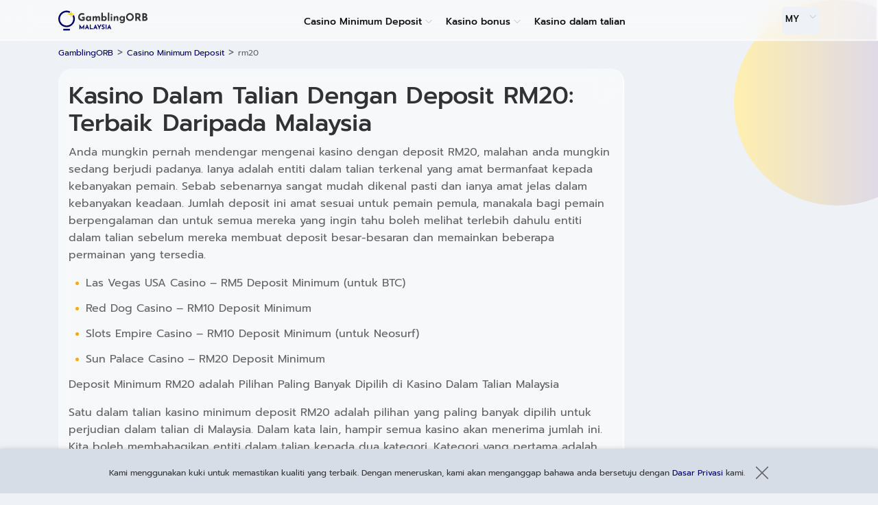

--- FILE ---
content_type: text/html; charset=UTF-8
request_url: https://gamblingorb-my.com/casino-minimum-deposit/rm20/
body_size: 39763
content:
<!DOCTYPE html><html lang="ms-MY"><head><meta charset="UTF-8"><meta name="viewport" content="width=device-width, initial-scale=1"><link rel="profile" href="https://gmpg.org/xfn/11"><link rel="apple-touch-icon" sizes="57x57" href="https://gamblingorb-my.com/wp-content/themes/theme-child/assets/src/images/favicon/apple-icon-57x57.png"><link rel="apple-touch-icon" sizes="60x60" href="https://gamblingorb-my.com/wp-content/themes/theme-child/assets/src/images/favicon/apple-icon-60x60.png"><link rel="apple-touch-icon" sizes="72x72" href="https://gamblingorb-my.com/wp-content/themes/theme-child/assets/src/images/favicon/apple-icon-72x72.png"><link rel="apple-touch-icon" sizes="76x76" href="https://gamblingorb-my.com/wp-content/themes/theme-child/assets/src/images/favicon/apple-icon-76x76.png"><link rel="apple-touch-icon" sizes="114x114" href="https://gamblingorb-my.com/wp-content/themes/theme-child/assets/src/images/favicon/apple-icon-114x114.png"><link rel="apple-touch-icon" sizes="120x120" href="https://gamblingorb-my.com/wp-content/themes/theme-child/assets/src/images/favicon/apple-icon-120x120.png"><link rel="apple-touch-icon" sizes="144x144" href="https://gamblingorb-my.com/wp-content/themes/theme-child/assets/src/images/favicon/apple-icon-144x144.png"><link rel="apple-touch-icon" sizes="152x152" href="https://gamblingorb-my.com/wp-content/themes/theme-child/assets/src/images/favicon/apple-icon-152x152.png"><link rel="apple-touch-icon" sizes="180x180" href="https://gamblingorb-my.com/wp-content/themes/theme-child/assets/src/images/favicon/apple-icon-180x180.png"><link rel="icon" type="image/png" sizes="192x192"  href="https://gamblingorb-my.com/wp-content/themes/theme-child/assets/src/images/favicon/android-icon-192x192.png"><link rel="icon" type="image/png" sizes="32x32" href="https://gamblingorb-my.com/wp-content/themes/theme-child/assets/src/images/favicon/favicon-32x32.png"><link rel="icon" type="image/png" sizes="96x96" href="https://gamblingorb-my.com/wp-content/themes/theme-child/assets/src/images/favicon/favicon-96x96.png"><link rel="icon" type="image/png" sizes="16x16" href="https://gamblingorb-my.com/wp-content/themes/theme-child/assets/src/images/favicon/favicon-16x16.png"><link rel="manifest" href="https://gamblingorb-my.com/wp-content/themes/theme-child/assets/src/images/favicon/manifest.json" crossorigin="use-credentials"><meta name="msapplication-TileColor" content="#ffffff"><meta name="msapplication-TileImage" content="https://gamblingorb-my.com/wp-content/themes/theme-child/assets/src/images/favicon/ms-icon-144x144.png"><meta name="theme-color" content="#ffffff"><style media="all">@font-face{font-family:Prompt;src:url(/wp-content/themes/theme-child/assets/dist/fonts/Prompt-Medium.9d12b6a8.woff2) format("woff2"),url(/wp-content/themes/theme-child/assets/dist/fonts/Prompt-Medium.0709acc4.woff) format("woff");font-weight:700;font-style:normal;font-display:swap}@font-face{font-family:Prompt;src:url(/wp-content/themes/theme-child/assets/dist/fonts/Prompt-Regular.46fbd8cb.woff2) format("woff2"),url(/wp-content/themes/theme-child/assets/dist/fonts/Prompt-Regular.48e20879.woff) format("woff");font-weight:400;font-style:normal;font-display:swap}
/*!
 * Bootstrap Reboot v4.4.1 (https://getbootstrap.com/)
 * Copyright 2011-2019 The Bootstrap Authors
 * Copyright 2011-2019 Twitter, Inc.
 * Licensed under MIT (https://github.com/twbs/bootstrap/blob/master/LICENSE)
 * Forked from Normalize.css, licensed MIT (https://github.com/necolas/normalize.css/blob/master/LICENSE.md)
 */
*,:after,:before{box-sizing:border-box}html{font-family:sans-serif;line-height:1.15;-webkit-text-size-adjust:100%;-webkit-tap-highlight-color:rgba(0,0,0,0)}article,aside,figcaption,figure,footer,header,hgroup,main,nav,section{display:block}body{margin:0;font-family:Prompt,sans-serif;font-size:1rem;font-weight:400;line-height:1.5;color:#fff;text-align:left;background-color:#111}[tabindex="-1"]:focus:not(:focus-visible){outline:0!important}hr{box-sizing:content-box;height:0;overflow:visible}h1,h2,h3,h4,h5,h6{margin-top:0;margin-bottom:25px}p{margin-top:0;margin-bottom:1rem}abbr[data-original-title],abbr[title]{text-decoration:underline;-webkit-text-decoration:underline dotted;text-decoration:underline dotted;cursor:help;border-bottom:0;-webkit-text-decoration-skip-ink:none;text-decoration-skip-ink:none}address{font-style:normal;line-height:inherit}address,dl,ol,ul{margin-bottom:1rem}dl,ol,ul{margin-top:0}ol ol,ol ul,ul ol,ul ul{margin-bottom:0}dt{font-weight:700}dd{margin-bottom:.5rem;margin-left:0}blockquote{margin:0 0 1rem}b,strong{font-weight:bolder}small{font-size:80%}sub,sup{position:relative;font-size:75%;line-height:0;vertical-align:baseline}sub{bottom:-.25em}sup{top:-.5em}a{text-decoration:none;background-color:transparent}a,a:hover{color:#198cfe}a:hover{text-decoration:underline}a:not([href]),a:not([href]):hover{color:inherit;text-decoration:none}code,kbd,pre,samp{font-family:SFMono-Regular,Menlo,Monaco,Consolas,Liberation Mono,Courier New,monospace;font-size:1em}pre{margin-top:0;margin-bottom:1rem;overflow:auto}figure{margin:0 0 1rem}img{border-style:none}img,svg{vertical-align:middle}svg{overflow:hidden}table{border-collapse:collapse}caption{padding-top:.75rem;padding-bottom:.75rem;color:#6c757d;text-align:left;caption-side:bottom}th{text-align:inherit}label{display:inline-block;margin-bottom:.5rem}button{border-radius:0}button:focus{outline:1px dotted;outline:5px auto -webkit-focus-ring-color}button,input,optgroup,select,textarea{margin:0;font-family:inherit;font-size:inherit;line-height:inherit}button,input{overflow:visible}button,select{text-transform:none}select{word-wrap:normal}[type=button],[type=reset],[type=submit],button{-webkit-appearance:button}[type=button]:not(:disabled),[type=reset]:not(:disabled),[type=submit]:not(:disabled),button:not(:disabled){cursor:pointer}[type=button]::-moz-focus-inner,[type=reset]::-moz-focus-inner,[type=submit]::-moz-focus-inner,button::-moz-focus-inner{padding:0;border-style:none}input[type=checkbox],input[type=radio]{box-sizing:border-box;padding:0}input[type=date],input[type=datetime-local],input[type=month],input[type=time]{-webkit-appearance:listbox}textarea{overflow:auto;resize:vertical}fieldset{min-width:0;padding:0;margin:0;border:0}legend{display:block;width:100%;max-width:100%;padding:0;margin-bottom:.5rem;font-size:1.5rem;line-height:inherit;color:inherit;white-space:normal}progress{vertical-align:baseline}[type=number]::-webkit-inner-spin-button,[type=number]::-webkit-outer-spin-button{height:auto}[type=search]{outline-offset:-2px;-webkit-appearance:none}[type=search]::-webkit-search-decoration{-webkit-appearance:none}::-webkit-file-upload-button{font:inherit;-webkit-appearance:button}output{display:inline-block}summary{display:list-item;cursor:pointer}template{display:none}[hidden]{display:none!important}
/*!
 * Bootstrap Grid v4.4.1 (https://getbootstrap.com/)
 * Copyright 2011-2019 The Bootstrap Authors
 * Copyright 2011-2019 Twitter, Inc.
 * Licensed under MIT (https://github.com/twbs/bootstrap/blob/master/LICENSE)
 */
html{box-sizing:border-box;-ms-overflow-style:scrollbar}*,:after,:before{box-sizing:inherit}.bfad087{width:100%;padding-right:15px;padding-left:15px;margin-right:auto;margin-left:auto}@media (min-width:576px){.bfad087{max-width:540px}}@media (min-width:768px){.bfad087{max-width:720px}}@media (min-width:992px){.bfad087{max-width:960px}}@media (min-width:1200px){.bfad087{max-width:1140px}}@media (min-width:1367px){.bfad087{max-width:1260px}}.bfad6f8,.bfad25b,.bfad57d,.bfad107,.bfad645,.bfad767{width:100%;padding-right:15px;padding-left:15px;margin-right:auto;margin-left:auto}@media (min-width:576px){.bfad087,.bfad107{max-width:540px}}@media (min-width:768px){.bfad25b,.bfad087,.bfad107{max-width:720px}}@media (min-width:992px){.bfad6f8,.bfad25b,.bfad087,.bfad107{max-width:960px}}@media (min-width:1200px){.bfad6f8,.bfad25b,.bfad087,.bfad107,.bfad767{max-width:1140px}}@media (min-width:1367px){.bfad6f8,.bfad25b,.bfad087,.bfad107,.bfad645,.bfad767{max-width:1260px}}.bfad91c{display:-ms-flexbox;display:flex;-ms-flex-wrap:wrap;flex-wrap:wrap;margin-right:-15px;margin-left:-15px}.bfad9b9{margin-right:0;margin-left:0}.bfad9b9>.bfad951,.bfad9b9>[class*=col-]{padding-right:0;padding-left:0}.bfad00c,.bfad0d6,.bfad0fc,.bfad1ba,.bfad02b,.bfad2ab,.bfad2b1,.bfad3d8,.bfad3e6,.bfad4be,.bfad4c6,.bfad4cb,.bfad5a2,.bfad6b7,.bfad6e5,.bfad6ed,.bfad6f3,.bfad07d,.bfad8fe,.bfad9a8,.bfad9b7,.bfad9d3,.bfad12f,.bfad33c,.bfad35a,.bfad50b,.bfad51b,.bfad52b,.bfad73d,.bfad77c,.bfad77c4,.bfad079,.bfad98c,.bfad113,.bfad177,.bfad230,.bfad523,.bfad580,.bfad745,.bfad779,.bfad790,.bfad791,.bfad829,.bfad878,.bfad890,.bfad892,.bfad900,.bfad930,.bfad951,.bfada5c,.bfada32,.bfada97,.bfadac2,.bfadae5,.bfadaf9,.bfadb1c,.bfadb1c2,.bfadb4c,.bfadb5b,.bfadb7d,.bfadb13,.bfadb64,.bfadba7,.bfadbae,.bfadbb9,.bfadbc6,.bfadbc9,.bfadbe5,.bfadbfa,.bfadc6a,.bfadc71,.bfadcec,.bfadd3b,.bfadd5d,.bfadd60,.bfaddc8,.bfaddd7,.bfade98,.bfadec7,.bfadf1f,.bfadf36,.bfadfb4,.bfadfc8,.bfadfdf{position:relative;width:100%;padding-right:15px;padding-left:15px}.bfad951{-ms-flex-preferred-size:0;flex-basis:0;-ms-flex-positive:1;flex-grow:1;max-width:100%}.bfadb1c{-ms-flex:0 0 auto;flex:0 0 auto;width:auto;max-width:100%}.bfadbe5{-ms-flex:0 0 8.33333%;flex:0 0 8.33333%;max-width:8.33333%}.bfadbc6{-ms-flex:0 0 16.66667%;flex:0 0 16.66667%;max-width:16.66667%}.bfad9b7{-ms-flex:0 0 25%;flex:0 0 25%;max-width:25%}.bfade98{-ms-flex:0 0 33.33333%;flex:0 0 33.33333%;max-width:33.33333%}.bfad50b{-ms-flex:0 0 41.66667%;flex:0 0 41.66667%;max-width:41.66667%}.bfad6f3{-ms-flex:0 0 50%;flex:0 0 50%;max-width:50%}.bfad745{-ms-flex:0 0 58.33333%;flex:0 0 58.33333%;max-width:58.33333%}.bfad5a2{-ms-flex:0 0 66.66667%;flex:0 0 66.66667%;max-width:66.66667%}.bfad02b{-ms-flex:0 0 75%;flex:0 0 75%;max-width:75%}.bfad0fc{-ms-flex:0 0 83.33333%;flex:0 0 83.33333%;max-width:83.33333%}.bfadbc9{-ms-flex:0 0 91.66667%;flex:0 0 91.66667%;max-width:91.66667%}.bfadfb4{-ms-flex:0 0 100%;flex:0 0 100%;max-width:100%}@media (min-width:576px){.bfad523{-ms-flex-preferred-size:0;flex-basis:0;-ms-flex-positive:1;flex-grow:1;max-width:100%}.bfad900{-ms-flex:0 0 auto;flex:0 0 auto;width:auto;max-width:100%}.bfadac2{-ms-flex:0 0 8.33333%;flex:0 0 8.33333%;max-width:8.33333%}.bfadd3b{-ms-flex:0 0 16.66667%;flex:0 0 16.66667%;max-width:16.66667%}.bfad9d3{-ms-flex:0 0 25%;flex:0 0 25%;max-width:25%}.bfadc6a{-ms-flex:0 0 33.33333%;flex:0 0 33.33333%;max-width:33.33333%}.bfad177{-ms-flex:0 0 41.66667%;flex:0 0 41.66667%;max-width:41.66667%}.bfada5c{-ms-flex:0 0 50%;flex:0 0 50%;max-width:50%}.bfadb1c2{-ms-flex:0 0 58.33333%;flex:0 0 58.33333%;max-width:58.33333%}.bfadf36{-ms-flex:0 0 66.66667%;flex:0 0 66.66667%;max-width:66.66667%}.bfad77c{-ms-flex:0 0 75%;flex:0 0 75%;max-width:75%}.bfadb13{-ms-flex:0 0 83.33333%;flex:0 0 83.33333%;max-width:83.33333%}.bfad00c{-ms-flex:0 0 91.66667%;flex:0 0 91.66667%;max-width:91.66667%}.bfadaf9{-ms-flex:0 0 100%;flex:0 0 100%;max-width:100%}}@media (min-width:768px){.bfad580{-ms-flex-preferred-size:0;flex-basis:0;-ms-flex-positive:1;flex-grow:1;max-width:100%}.bfad0d6{-ms-flex:0 0 auto;flex:0 0 auto;width:auto;max-width:100%}.bfad2b1{-ms-flex:0 0 8.33333%;flex:0 0 8.33333%;max-width:8.33333%}.bfad4c6{-ms-flex:0 0 16.66667%;flex:0 0 16.66667%;max-width:16.66667%}.bfadcec{-ms-flex:0 0 25%;flex:0 0 25%;max-width:25%}.bfaddd7{-ms-flex:0 0 33.33333%;flex:0 0 33.33333%;max-width:33.33333%}.bfad230{-ms-flex:0 0 41.66667%;flex:0 0 41.66667%;max-width:41.66667%}.bfad9a8{-ms-flex:0 0 50%;flex:0 0 50%;max-width:50%}.bfad1ba{-ms-flex:0 0 58.33333%;flex:0 0 58.33333%;max-width:58.33333%}.bfad6b7{-ms-flex:0 0 66.66667%;flex:0 0 66.66667%;max-width:66.66667%}.bfad8fe{-ms-flex:0 0 75%;flex:0 0 75%;max-width:75%}.bfad6ed{-ms-flex:0 0 83.33333%;flex:0 0 83.33333%;max-width:83.33333%}.bfad52b{-ms-flex:0 0 91.66667%;flex:0 0 91.66667%;max-width:91.66667%}.bfad892{-ms-flex:0 0 100%;flex:0 0 100%;max-width:100%}}@media (min-width:992px){.bfad12f{-ms-flex-preferred-size:0;flex-basis:0;-ms-flex-positive:1;flex-grow:1;max-width:100%}.bfad98c{-ms-flex:0 0 auto;flex:0 0 auto;width:auto;max-width:100%}.bfad3d8{-ms-flex:0 0 8.33333%;flex:0 0 8.33333%;max-width:8.33333%}.bfadec7{-ms-flex:0 0 16.66667%;flex:0 0 16.66667%;max-width:16.66667%}.bfaddc8{-ms-flex:0 0 25%;flex:0 0 25%;max-width:25%}.bfad878{-ms-flex:0 0 33.33333%;flex:0 0 33.33333%;max-width:33.33333%}.bfad829{-ms-flex:0 0 41.66667%;flex:0 0 41.66667%;max-width:41.66667%}.bfad33c{-ms-flex:0 0 50%;flex:0 0 50%;max-width:50%}.bfad07d{-ms-flex:0 0 58.33333%;flex:0 0 58.33333%;max-width:58.33333%}.bfad930{-ms-flex:0 0 66.66667%;flex:0 0 66.66667%;max-width:66.66667%}.bfadc71{-ms-flex:0 0 75%;flex:0 0 75%;max-width:75%}.bfadfdf{-ms-flex:0 0 83.33333%;flex:0 0 83.33333%;max-width:83.33333%}.bfadb5b{-ms-flex:0 0 91.66667%;flex:0 0 91.66667%;max-width:91.66667%}.bfad790{-ms-flex:0 0 100%;flex:0 0 100%;max-width:100%}}@media (min-width:1200px){.bfad113{-ms-flex-preferred-size:0;flex-basis:0;-ms-flex-positive:1;flex-grow:1;max-width:100%}.bfadb7d{-ms-flex:0 0 auto;flex:0 0 auto;width:auto;max-width:100%}.bfadbae{-ms-flex:0 0 8.33333%;flex:0 0 8.33333%;max-width:8.33333%}.bfad4cb{-ms-flex:0 0 16.66667%;flex:0 0 16.66667%;max-width:16.66667%}.bfad35a{-ms-flex:0 0 25%;flex:0 0 25%;max-width:25%}.bfad2ab{-ms-flex:0 0 33.33333%;flex:0 0 33.33333%;max-width:33.33333%}.bfadfc8{-ms-flex:0 0 41.66667%;flex:0 0 41.66667%;max-width:41.66667%}.bfadf1f{-ms-flex:0 0 50%;flex:0 0 50%;max-width:50%}.bfad779{-ms-flex:0 0 58.33333%;flex:0 0 58.33333%;max-width:58.33333%}.bfadd5d{-ms-flex:0 0 66.66667%;flex:0 0 66.66667%;max-width:66.66667%}.bfadb64{-ms-flex:0 0 75%;flex:0 0 75%;max-width:75%}.bfada97{-ms-flex:0 0 83.33333%;flex:0 0 83.33333%;max-width:83.33333%}.bfad890{-ms-flex:0 0 91.66667%;flex:0 0 91.66667%;max-width:91.66667%}.bfad6e5{-ms-flex:0 0 100%;flex:0 0 100%;max-width:100%}}@media (min-width:1367px){.bfad77c4{-ms-flex-preferred-size:0;flex-basis:0;-ms-flex-positive:1;flex-grow:1;max-width:100%}.bfad4be{-ms-flex:0 0 auto;flex:0 0 auto;width:auto;max-width:100%}.bfadbb9{-ms-flex:0 0 8.33333%;flex:0 0 8.33333%;max-width:8.33333%}.bfad791{-ms-flex:0 0 16.66667%;flex:0 0 16.66667%;max-width:16.66667%}.bfad73d{-ms-flex:0 0 25%;flex:0 0 25%;max-width:25%}.bfadd60{-ms-flex:0 0 33.33333%;flex:0 0 33.33333%;max-width:33.33333%}.bfadba7{-ms-flex:0 0 41.66667%;flex:0 0 41.66667%;max-width:41.66667%}.bfad3e6{-ms-flex:0 0 50%;flex:0 0 50%;max-width:50%}.bfad51b{-ms-flex:0 0 58.33333%;flex:0 0 58.33333%;max-width:58.33333%}.bfad079{-ms-flex:0 0 66.66667%;flex:0 0 66.66667%;max-width:66.66667%}.bfadb4c{-ms-flex:0 0 75%;flex:0 0 75%;max-width:75%}.bfada32{-ms-flex:0 0 83.33333%;flex:0 0 83.33333%;max-width:83.33333%}.bfadae5{-ms-flex:0 0 91.66667%;flex:0 0 91.66667%;max-width:91.66667%}.bfadbfa{-ms-flex:0 0 100%;flex:0 0 100%;max-width:100%}}.bfadcdd{display:none!important}.bfad756{display:inline!important}.bfadc84{display:inline-block!important}.bfadb0d{display:block!important}.bfad9e8{display:table!important}.bfad81a{display:table-row!important}.bfad859{display:table-cell!important}.bfadeeb{display:-ms-flexbox!important;display:flex!important}.bfada95{display:-ms-inline-flexbox!important;display:inline-flex!important}@media (min-width:576px){.bfadecb{display:none!important}.bfad779c{display:inline!important}.bfadca9{display:inline-block!important}.bfadd22{display:block!important}.bfad28d{display:table!important}.bfadde0{display:table-row!important}.bfad3d5{display:table-cell!important}.bfade2f{display:-ms-flexbox!important;display:flex!important}.bfadeea{display:-ms-inline-flexbox!important;display:inline-flex!important}}@media (min-width:768px){.bfadeec{display:none!important}.bfad3cd{display:inline!important}.bfad6aa{display:inline-block!important}.bfad1e7{display:block!important}.bfada15{display:table!important}.bfad4d3{display:table-row!important}.bfad456{display:table-cell!important}.bfad737{display:-ms-flexbox!important;display:flex!important}.bfadaf1{display:-ms-inline-flexbox!important;display:inline-flex!important}}@media (min-width:992px){.bfad397{display:none!important}.bfadd64{display:inline!important}.bfada88{display:inline-block!important}.bfad715{display:block!important}.bfade1f{display:table!important}.bfad4bf{display:table-row!important}.bfadf11{display:table-cell!important}.bfad1a0{display:-ms-flexbox!important;display:flex!important}.bfadd83{display:-ms-inline-flexbox!important;display:inline-flex!important}}@media (min-width:1200px){.bfadcb2{display:none!important}.bfad90e{display:inline!important}.bfad8ee{display:inline-block!important}.bfadd89{display:block!important}.bfadebb{display:table!important}.bfad5a1{display:table-row!important}.bfad056{display:table-cell!important}.bfad107f{display:-ms-flexbox!important;display:flex!important}.bfadf18{display:-ms-inline-flexbox!important;display:inline-flex!important}}@media (min-width:1367px){.bfad1be{display:none!important}.bfad731{display:inline!important}.bfadda7{display:inline-block!important}.bfadbeb{display:block!important}.bfad97f{display:table!important}.bfadbda{display:table-row!important}.bfadeea3{display:table-cell!important}.bfadead{display:-ms-flexbox!important;display:flex!important}.bfada3b{display:-ms-inline-flexbox!important;display:inline-flex!important}}@media print{.bfadd0f{display:none!important}.bfad1e4{display:inline!important}.bfad717{display:inline-block!important}.bfad6be{display:block!important}.bfad445{display:table!important}.bfad982{display:table-row!important}.bfad76b{display:table-cell!important}.bfad908{display:-ms-flexbox!important;display:flex!important}.bfad4c4{display:-ms-inline-flexbox!important;display:inline-flex!important}}.bfad1d8{-ms-flex-direction:row!important;flex-direction:row!important}.bfadfcb{-ms-flex-direction:column!important;flex-direction:column!important}.bfada91{-ms-flex-direction:row-reverse!important;flex-direction:row-reverse!important}.bfad02d{-ms-flex-direction:column-reverse!important;flex-direction:column-reverse!important}.bfadd834{-ms-flex-wrap:wrap!important;flex-wrap:wrap!important}.bfad660{-ms-flex-wrap:nowrap!important;flex-wrap:nowrap!important}.bfad862{-ms-flex-wrap:wrap-reverse!important;flex-wrap:wrap-reverse!important}.bfad39f{-ms-flex:1 1 auto!important;flex:1 1 auto!important}.bfad059{-ms-flex-positive:0!important;flex-grow:0!important}.bfadc94{-ms-flex-positive:1!important;flex-grow:1!important}.bfada98{-ms-flex-negative:0!important;flex-shrink:0!important}.bfad2f3{-ms-flex-negative:1!important;flex-shrink:1!important}.bfad730{-ms-flex-pack:start!important;justify-content:flex-start!important}.bfad4d8{-ms-flex-pack:end!important;justify-content:flex-end!important}.bfad24a{-ms-flex-pack:center!important;justify-content:center!important}.bfad682{-ms-flex-pack:justify!important;justify-content:space-between!important}.bfade2e{-ms-flex-pack:distribute!important;justify-content:space-around!important}.bfad04e{-ms-flex-align:start!important;align-items:flex-start!important}.bfad866{-ms-flex-align:end!important;align-items:flex-end!important}.bfadd1a{-ms-flex-align:center!important;align-items:center!important}.bfadea4{-ms-flex-align:baseline!important;align-items:baseline!important}.bfadb5f{-ms-flex-align:stretch!important;align-items:stretch!important}.bfadb1c1{-ms-flex-line-pack:start!important;align-content:flex-start!important}.bfad2e9{-ms-flex-line-pack:end!important;align-content:flex-end!important}.bfad806{-ms-flex-line-pack:center!important;align-content:center!important}.bfad994{-ms-flex-line-pack:justify!important;align-content:space-between!important}.bfad49c{-ms-flex-line-pack:distribute!important;align-content:space-around!important}.bfad278{-ms-flex-line-pack:stretch!important;align-content:stretch!important}.bfadc84a{-ms-flex-item-align:auto!important;align-self:auto!important}.bfadee8{-ms-flex-item-align:start!important;align-self:flex-start!important}.bfad8d0{-ms-flex-item-align:end!important;align-self:flex-end!important}.bfad225{-ms-flex-item-align:center!important;align-self:center!important}.bfadc27{-ms-flex-item-align:baseline!important;align-self:baseline!important}.bfad55a{-ms-flex-item-align:stretch!important;align-self:stretch!important}@media (min-width:576px){.bfad763{-ms-flex-direction:row!important;flex-direction:row!important}.bfad81b{-ms-flex-direction:column!important;flex-direction:column!important}.bfad5bb{-ms-flex-direction:row-reverse!important;flex-direction:row-reverse!important}.bfad1ae{-ms-flex-direction:column-reverse!important;flex-direction:column-reverse!important}.bfad137{-ms-flex-wrap:wrap!important;flex-wrap:wrap!important}.bfadc4d{-ms-flex-wrap:nowrap!important;flex-wrap:nowrap!important}.bfad115{-ms-flex-wrap:wrap-reverse!important;flex-wrap:wrap-reverse!important}.bfadad1{-ms-flex:1 1 auto!important;flex:1 1 auto!important}.bfad96b{-ms-flex-positive:0!important;flex-grow:0!important}.bfad48e{-ms-flex-positive:1!important;flex-grow:1!important}.bfad592{-ms-flex-negative:0!important;flex-shrink:0!important}.bfadc01{-ms-flex-negative:1!important;flex-shrink:1!important}.bfada7f{-ms-flex-pack:start!important;justify-content:flex-start!important}.bfadb41{-ms-flex-pack:end!important;justify-content:flex-end!important}.bfade52{-ms-flex-pack:center!important;justify-content:center!important}.bfad5ef{-ms-flex-pack:justify!important;justify-content:space-between!important}.bfadcd5{-ms-flex-pack:distribute!important;justify-content:space-around!important}.bfade9c{-ms-flex-align:start!important;align-items:flex-start!important}.bfad647{-ms-flex-align:end!important;align-items:flex-end!important}.bfadc73{-ms-flex-align:center!important;align-items:center!important}.bfadcef{-ms-flex-align:baseline!important;align-items:baseline!important}.bfad42f{-ms-flex-align:stretch!important;align-items:stretch!important}.bfadbe7{-ms-flex-line-pack:start!important;align-content:flex-start!important}.bfad0e5{-ms-flex-line-pack:end!important;align-content:flex-end!important}.bfad538{-ms-flex-line-pack:center!important;align-content:center!important}.bfad306{-ms-flex-line-pack:justify!important;align-content:space-between!important}.bfad13d{-ms-flex-line-pack:distribute!important;align-content:space-around!important}.bfad53b{-ms-flex-line-pack:stretch!important;align-content:stretch!important}.bfad6600{-ms-flex-item-align:auto!important;align-self:auto!important}.bfada7ff{-ms-flex-item-align:start!important;align-self:flex-start!important}.bfadede{-ms-flex-item-align:end!important;align-self:flex-end!important}.bfad60c{-ms-flex-item-align:center!important;align-self:center!important}.bfad34b{-ms-flex-item-align:baseline!important;align-self:baseline!important}.bfad9cf{-ms-flex-item-align:stretch!important;align-self:stretch!important}}@media (min-width:768px){.bfadd90{-ms-flex-direction:row!important;flex-direction:row!important}.bfad112{-ms-flex-direction:column!important;flex-direction:column!important}.bfad816{-ms-flex-direction:row-reverse!important;flex-direction:row-reverse!important}.bfadd18{-ms-flex-direction:column-reverse!important;flex-direction:column-reverse!important}.bfad128{-ms-flex-wrap:wrap!important;flex-wrap:wrap!important}.bfad905{-ms-flex-wrap:nowrap!important;flex-wrap:nowrap!important}.bfad788{-ms-flex-wrap:wrap-reverse!important;flex-wrap:wrap-reverse!important}.bfad1e7d{-ms-flex:1 1 auto!important;flex:1 1 auto!important}.bfade41{-ms-flex-positive:0!important;flex-grow:0!important}.bfad3b2{-ms-flex-positive:1!important;flex-grow:1!important}.bfad333{-ms-flex-negative:0!important;flex-shrink:0!important}.bfad6fd{-ms-flex-negative:1!important;flex-shrink:1!important}.bfad3c9{-ms-flex-pack:start!important;justify-content:flex-start!important}.bfad981{-ms-flex-pack:end!important;justify-content:flex-end!important}.bfad630{-ms-flex-pack:center!important;justify-content:center!important}.bfad1e4d{-ms-flex-pack:justify!important;justify-content:space-between!important}.bfad1bd{-ms-flex-pack:distribute!important;justify-content:space-around!important}.bfad6b3{-ms-flex-align:start!important;align-items:flex-start!important}.bfad196{-ms-flex-align:end!important;align-items:flex-end!important}.bfad0fa{-ms-flex-align:center!important;align-items:center!important}.bfadae9{-ms-flex-align:baseline!important;align-items:baseline!important}.bfad220{-ms-flex-align:stretch!important;align-items:stretch!important}.bfad4e2{-ms-flex-line-pack:start!important;align-content:flex-start!important}.bfad7e5{-ms-flex-line-pack:end!important;align-content:flex-end!important}.bfad6a7{-ms-flex-line-pack:center!important;align-content:center!important}.bfad5d4{-ms-flex-line-pack:justify!important;align-content:space-between!important}.bfadb97{-ms-flex-line-pack:distribute!important;align-content:space-around!important}.bfadaee{-ms-flex-line-pack:stretch!important;align-content:stretch!important}.bfad783{-ms-flex-item-align:auto!important;align-self:auto!important}.bfadde8{-ms-flex-item-align:start!important;align-self:flex-start!important}.bfad4d0{-ms-flex-item-align:end!important;align-self:flex-end!important}.bfad4b4{-ms-flex-item-align:center!important;align-self:center!important}.bfad27b{-ms-flex-item-align:baseline!important;align-self:baseline!important}.bfad165{-ms-flex-item-align:stretch!important;align-self:stretch!important}}@media (min-width:992px){.bfadea43{-ms-flex-direction:row!important;flex-direction:row!important}.bfad1bef{-ms-flex-direction:column!important;flex-direction:column!important}.bfad411{-ms-flex-direction:row-reverse!important;flex-direction:row-reverse!important}.bfade35{-ms-flex-direction:column-reverse!important;flex-direction:column-reverse!important}.bfadc00{-ms-flex-wrap:wrap!important;flex-wrap:wrap!important}.bfadbe2{-ms-flex-wrap:nowrap!important;flex-wrap:nowrap!important}.bfad2de{-ms-flex-wrap:wrap-reverse!important;flex-wrap:wrap-reverse!important}.bfad10c{-ms-flex:1 1 auto!important;flex:1 1 auto!important}.bfad101{-ms-flex-positive:0!important;flex-grow:0!important}.bfad459{-ms-flex-positive:1!important;flex-grow:1!important}.bfad05e{-ms-flex-negative:0!important;flex-shrink:0!important}.bfad990{-ms-flex-negative:1!important;flex-shrink:1!important}.bfad8ef{-ms-flex-pack:start!important;justify-content:flex-start!important}.bfad2ce{-ms-flex-pack:end!important;justify-content:flex-end!important}.bfad58a{-ms-flex-pack:center!important;justify-content:center!important}.bfadb3d{-ms-flex-pack:justify!important;justify-content:space-between!important}.bfadbbf{-ms-flex-pack:distribute!important;justify-content:space-around!important}.bfadf53{-ms-flex-align:start!important;align-items:flex-start!important}.bfad2df{-ms-flex-align:end!important;align-items:flex-end!important}.bfadc8f{-ms-flex-align:center!important;align-items:center!important}.bfadad3{-ms-flex-align:baseline!important;align-items:baseline!important}.bfadc00d{-ms-flex-align:stretch!important;align-items:stretch!important}.bfadfb8{-ms-flex-line-pack:start!important;align-content:flex-start!important}.bfad3335{-ms-flex-line-pack:end!important;align-content:flex-end!important}.bfadfa0{-ms-flex-line-pack:center!important;align-content:center!important}.bfad103{-ms-flex-line-pack:justify!important;align-content:space-between!important}.bfadf50{-ms-flex-line-pack:distribute!important;align-content:space-around!important}.bfad918{-ms-flex-line-pack:stretch!important;align-content:stretch!important}.bfade3b{-ms-flex-item-align:auto!important;align-self:auto!important}.bfadc0a{-ms-flex-item-align:start!important;align-self:flex-start!important}.bfadd35{-ms-flex-item-align:end!important;align-self:flex-end!important}.bfadd72{-ms-flex-item-align:center!important;align-self:center!important}.bfad0e7{-ms-flex-item-align:baseline!important;align-self:baseline!important}.bfade85{-ms-flex-item-align:stretch!important;align-self:stretch!important}}@media (min-width:1200px){.bfaddf7{-ms-flex-direction:row!important;flex-direction:row!important}.bfad91a{-ms-flex-direction:column!important;flex-direction:column!important}.bfad071{-ms-flex-direction:row-reverse!important;flex-direction:row-reverse!important}.bfade76{-ms-flex-direction:column-reverse!important;flex-direction:column-reverse!important}.bfad5a10{-ms-flex-wrap:wrap!important;flex-wrap:wrap!important}.bfad1e3{-ms-flex-wrap:nowrap!important;flex-wrap:nowrap!important}.bfad0e3{-ms-flex-wrap:wrap-reverse!important;flex-wrap:wrap-reverse!important}.bfad88d{-ms-flex:1 1 auto!important;flex:1 1 auto!important}.bfad42f7{-ms-flex-positive:0!important;flex-grow:0!important}.bfade7a{-ms-flex-positive:1!important;flex-grow:1!important}.bfadf14{-ms-flex-negative:0!important;flex-shrink:0!important}.bfadd27{-ms-flex-negative:1!important;flex-shrink:1!important}.bfade4a{-ms-flex-pack:start!important;justify-content:flex-start!important}.bfad1d2{-ms-flex-pack:end!important;justify-content:flex-end!important}.bfad73e{-ms-flex-pack:center!important;justify-content:center!important}.bfad848{-ms-flex-pack:justify!important;justify-content:space-between!important}.bfadabf{-ms-flex-pack:distribute!important;justify-content:space-around!important}.bfaddd1{-ms-flex-align:start!important;align-items:flex-start!important}.bfad481{-ms-flex-align:end!important;align-items:flex-end!important}.bfad13f{-ms-flex-align:center!important;align-items:center!important}.bfad72f{-ms-flex-align:baseline!important;align-items:baseline!important}.bfada4d{-ms-flex-align:stretch!important;align-items:stretch!important}.bfadaf8{-ms-flex-line-pack:start!important;align-content:flex-start!important}.bfad610{-ms-flex-line-pack:end!important;align-content:flex-end!important}.bfadbda5{-ms-flex-line-pack:center!important;align-content:center!important}.bfad732{-ms-flex-line-pack:justify!important;align-content:space-between!important}.bfadf71{-ms-flex-line-pack:distribute!important;align-content:space-around!important}.bfad8b6{-ms-flex-line-pack:stretch!important;align-content:stretch!important}.bfad7db{-ms-flex-item-align:auto!important;align-self:auto!important}.bfadf4e{-ms-flex-item-align:start!important;align-self:flex-start!important}.bfad4f5{-ms-flex-item-align:end!important;align-self:flex-end!important}.bfad761{-ms-flex-item-align:center!important;align-self:center!important}.bfad6b9{-ms-flex-item-align:baseline!important;align-self:baseline!important}.bfadea7{-ms-flex-item-align:stretch!important;align-self:stretch!important}}@media (min-width:1367px){.bfad72c{-ms-flex-direction:row!important;flex-direction:row!important}.bfad889{-ms-flex-direction:column!important;flex-direction:column!important}.bfad1ea{-ms-flex-direction:row-reverse!important;flex-direction:row-reverse!important}.bfadb0b{-ms-flex-direction:column-reverse!important;flex-direction:column-reverse!important}.bfad45f{-ms-flex-wrap:wrap!important;flex-wrap:wrap!important}.bfad539{-ms-flex-wrap:nowrap!important;flex-wrap:nowrap!important}.bfad2cb{-ms-flex-wrap:wrap-reverse!important;flex-wrap:wrap-reverse!important}.bfad798{-ms-flex:1 1 auto!important;flex:1 1 auto!important}.bfad9bb{-ms-flex-positive:0!important;flex-grow:0!important}.bfad04d{-ms-flex-positive:1!important;flex-grow:1!important}.bfadb87{-ms-flex-negative:0!important;flex-shrink:0!important}.bfadc3e{-ms-flex-negative:1!important;flex-shrink:1!important}.bfad6e9{-ms-flex-pack:start!important;justify-content:flex-start!important}.bfadcf0{-ms-flex-pack:end!important;justify-content:flex-end!important}.bfad660c{-ms-flex-pack:center!important;justify-content:center!important}.bfad6eb{-ms-flex-pack:justify!important;justify-content:space-between!important}.bfade0d{-ms-flex-pack:distribute!important;justify-content:space-around!important}.bfadcbb{-ms-flex-align:start!important;align-items:flex-start!important}.bfad79d{-ms-flex-align:end!important;align-items:flex-end!important}.bfadd81{-ms-flex-align:center!important;align-items:center!important}.bfad676{-ms-flex-align:baseline!important;align-items:baseline!important}.bfad508{-ms-flex-align:stretch!important;align-items:stretch!important}.bfad27a{-ms-flex-line-pack:start!important;align-content:flex-start!important}.bfad27b1{-ms-flex-line-pack:end!important;align-content:flex-end!important}.bfadf1d{-ms-flex-line-pack:center!important;align-content:center!important}.bfadd20{-ms-flex-line-pack:justify!important;align-content:space-between!important}.bfad7a2{-ms-flex-line-pack:distribute!important;align-content:space-around!important}.bfadcb4{-ms-flex-line-pack:stretch!important;align-content:stretch!important}.bfad832{-ms-flex-item-align:auto!important;align-self:auto!important}.bfad7fe{-ms-flex-item-align:start!important;align-self:flex-start!important}.bfad55b{-ms-flex-item-align:end!important;align-self:flex-end!important}.bfade418{-ms-flex-item-align:center!important;align-self:center!important}.bfadf9d{-ms-flex-item-align:baseline!important;align-self:baseline!important}.bfadc23{-ms-flex-item-align:stretch!important;align-self:stretch!important}}.fade{transition:opacity .15s linear}@media (prefers-reduced-motion:reduce){.fade{transition:none}}.fade:not(.show){opacity:0}.collapse:not(.show){display:none}.collapsing{position:relative;height:0;overflow:hidden;transition:height .35s ease}@media (prefers-reduced-motion:reduce){.collapsing{transition:none}}.bfad04a,.bfad27f,.bfadcf8,.bfadd7a,.bfadefc,.bfadf8f,h1,h2,h3,h4,h5,h6{margin-bottom:25px;font-family:Prompt,sans-serif;font-weight:500;line-height:1.3}.bfad27f,h1{font-size:1.75rem}.bfadf8f,h2{font-size:1.625rem}.bfadefc,h3{font-size:1.5rem}.bfad04a,h4{font-size:1.3125rem}.bfadcf8,h5{font-size:1.1875rem}.bfadd7a,h6{font-size:1.0625rem}.bfada04{font-size:1.25rem;font-weight:300}.bfad4cc{font-size:6rem}.bfad4cc,.bfad6e5c{font-weight:300;line-height:1.3}.bfad6e5c{font-size:5.5rem}.bfadccd{font-size:4.5rem}.bfadccd,.bfadd12{font-weight:300;line-height:1.3}.bfadd12{font-size:3.5rem}hr{margin-top:1rem;margin-bottom:1rem;border:0;border-top:1px solid rgba(0,0,0,.1)}.bfade39,small{font-size:80%;font-weight:400}.bfad078,mark{padding:.2em;background-color:#fcf8e3}.bfad514,.bfadb00{padding-left:0;list-style:none}.bfad5de{display:inline-block}.bfad5de:not(:last-child){margin-right:.5rem}.bfad891{font-size:90%;text-transform:uppercase}.bfad66e{margin-bottom:1rem;font-size:1.25rem}.bfad17c{display:block;font-size:80%;color:#6c757d}.bfad17c:before{content:"\2014\A0"}.bfad927{display:inline-block;font-weight:400;color:#fff;text-align:center;vertical-align:middle;cursor:pointer;-webkit-user-select:none;-moz-user-select:none;-ms-user-select:none;user-select:none;background-color:transparent;border:1px solid transparent;padding:.375rem .75rem;font-size:1rem;line-height:1.5;border-radius:.25rem;transition:color .15s ease-in-out,background-color .15s ease-in-out,border-color .15s ease-in-out,box-shadow .15s ease-in-out}@media (prefers-reduced-motion:reduce){.bfad927{transition:none}}.bfad927:hover{color:#fff;text-decoration:none}.bfad927.bfad98d,.bfad927:focus{outline:0;box-shadow:0 0 0 .2rem rgba(17,17,17,.25)}.bfad927.bfad3f4,.bfad927:disabled{opacity:.65}a.bfad927.bfad3f4,fieldset:disabled a.bfad927{pointer-events:none}.bfadb4c3{color:#fff;background-color:#111;border-color:#111}.bfadb4c3.bfad98d,.bfadb4c3:focus,.bfadb4c3:hover{color:#fff;background-color:#000;border-color:#000}.bfadb4c3.bfad98d,.bfadb4c3:focus{box-shadow:0 0 0 .2rem rgba(53,53,53,.5)}.bfadb4c3.bfad3f4,.bfadb4c3:disabled{color:#fff;background-color:#111;border-color:#111}.bfadb4c3:not(:disabled):not(.bfad3f4).active,.bfadb4c3:not(:disabled):not(.bfad3f4):active,.show>.bfadb4c3.bfadef1{color:#fff;background-color:#000;border-color:#000}.bfadb4c3:not(:disabled):not(.bfad3f4).active:focus,.bfadb4c3:not(:disabled):not(.bfad3f4):active:focus,.show>.bfadb4c3.bfadef1:focus{box-shadow:0 0 0 .2rem rgba(53,53,53,.5)}.bfad4d9{color:#fff;background-color:#222;border-color:#222}.bfad4d9.bfad98d,.bfad4d9:focus,.bfad4d9:hover{color:#fff;background-color:#0f0f0f;border-color:#090909}.bfad4d9.bfad98d,.bfad4d9:focus{box-shadow:0 0 0 .2rem rgba(67,67,67,.5)}.bfad4d9.bfad3f4,.bfad4d9:disabled{color:#fff;background-color:#222;border-color:#222}.bfad4d9:not(:disabled):not(.bfad3f4).active,.bfad4d9:not(:disabled):not(.bfad3f4):active,.show>.bfad4d9.bfadef1{color:#fff;background-color:#090909;border-color:#020202}.bfad4d9:not(:disabled):not(.bfad3f4).active:focus,.bfad4d9:not(:disabled):not(.bfad3f4):active:focus,.show>.bfad4d9.bfadef1:focus{box-shadow:0 0 0 .2rem rgba(67,67,67,.5)}.bfad4d6{color:#fff;background-color:#26c280;border-color:#26c280}.bfad4d6.bfad98d,.bfad4d6:focus,.bfad4d6:hover{color:#fff;background-color:#20a26b;border-color:#1e9764}.bfad4d6.bfad98d,.bfad4d6:focus{box-shadow:0 0 0 .2rem rgba(71,203,147,.5)}.bfad4d6.bfad3f4,.bfad4d6:disabled{color:#fff;background-color:#26c280;border-color:#26c280}.bfad4d6:not(:disabled):not(.bfad3f4).active,.bfad4d6:not(:disabled):not(.bfad3f4):active,.show>.bfad4d6.bfadef1{color:#fff;background-color:#1e9764;border-color:#1c8d5d}.bfad4d6:not(:disabled):not(.bfad3f4).active:focus,.bfad4d6:not(:disabled):not(.bfad3f4):active:focus,.show>.bfad4d6.bfadef1:focus{box-shadow:0 0 0 .2rem rgba(71,203,147,.5)}.bfadf64{color:#fff;background-color:#17a2b8;border-color:#17a2b8}.bfadf64.bfad98d,.bfadf64:focus,.bfadf64:hover{color:#fff;background-color:#138496;border-color:#117a8b}.bfadf64.bfad98d,.bfadf64:focus{box-shadow:0 0 0 .2rem rgba(58,176,195,.5)}.bfadf64.bfad3f4,.bfadf64:disabled{color:#fff;background-color:#17a2b8;border-color:#17a2b8}.bfadf64:not(:disabled):not(.bfad3f4).active,.bfadf64:not(:disabled):not(.bfad3f4):active,.show>.bfadf64.bfadef1{color:#fff;background-color:#117a8b;border-color:#10707f}.bfadf64:not(:disabled):not(.bfad3f4).active:focus,.bfadf64:not(:disabled):not(.bfad3f4):active:focus,.show>.bfadf64.bfadef1:focus{box-shadow:0 0 0 .2rem rgba(58,176,195,.5)}.bfad3ee{color:#212529;background-color:#ffc107;border-color:#ffc107}.bfad3ee.bfad98d,.bfad3ee:focus,.bfad3ee:hover{color:#212529;background-color:#e0a800;border-color:#d39e00}.bfad3ee.bfad98d,.bfad3ee:focus{box-shadow:0 0 0 .2rem rgba(222,170,12,.5)}.bfad3ee.bfad3f4,.bfad3ee:disabled{color:#212529;background-color:#ffc107;border-color:#ffc107}.bfad3ee:not(:disabled):not(.bfad3f4).active,.bfad3ee:not(:disabled):not(.bfad3f4):active,.show>.bfad3ee.bfadef1{color:#212529;background-color:#d39e00;border-color:#c69500}.bfad3ee:not(:disabled):not(.bfad3f4).active:focus,.bfad3ee:not(:disabled):not(.bfad3f4):active:focus,.show>.bfad3ee.bfadef1:focus{box-shadow:0 0 0 .2rem rgba(222,170,12,.5)}.bfad329{color:#fff;background-color:#dc3545;border-color:#dc3545}.bfad329.bfad98d,.bfad329:focus,.bfad329:hover{color:#fff;background-color:#c82333;border-color:#bd2130}.bfad329.bfad98d,.bfad329:focus{box-shadow:0 0 0 .2rem rgba(225,83,97,.5)}.bfad329.bfad3f4,.bfad329:disabled{color:#fff;background-color:#dc3545;border-color:#dc3545}.bfad329:not(:disabled):not(.bfad3f4).active,.bfad329:not(:disabled):not(.bfad3f4):active,.show>.bfad329.bfadef1{color:#fff;background-color:#bd2130;border-color:#b21f2d}.bfad329:not(:disabled):not(.bfad3f4).active:focus,.bfad329:not(:disabled):not(.bfad3f4):active:focus,.show>.bfad329.bfadef1:focus{box-shadow:0 0 0 .2rem rgba(225,83,97,.5)}.bfad166{color:#212529;background-color:#f8f9fa;border-color:#f8f9fa}.bfad166.bfad98d,.bfad166:focus,.bfad166:hover{color:#212529;background-color:#e2e6ea;border-color:#dae0e5}.bfad166.bfad98d,.bfad166:focus{box-shadow:0 0 0 .2rem rgba(216,217,219,.5)}.bfad166.bfad3f4,.bfad166:disabled{color:#212529;background-color:#f8f9fa;border-color:#f8f9fa}.bfad166:not(:disabled):not(.bfad3f4).active,.bfad166:not(:disabled):not(.bfad3f4):active,.show>.bfad166.bfadef1{color:#212529;background-color:#dae0e5;border-color:#d3d9df}.bfad166:not(:disabled):not(.bfad3f4).active:focus,.bfad166:not(:disabled):not(.bfad3f4):active:focus,.show>.bfad166.bfadef1:focus{box-shadow:0 0 0 .2rem rgba(216,217,219,.5)}.bfadfbf{color:#fff;background-color:#343a40;border-color:#343a40}.bfadfbf.bfad98d,.bfadfbf:focus,.bfadfbf:hover{color:#fff;background-color:#23272b;border-color:#1d2124}.bfadfbf.bfad98d,.bfadfbf:focus{box-shadow:0 0 0 .2rem rgba(82,88,93,.5)}.bfadfbf.bfad3f4,.bfadfbf:disabled{color:#fff;background-color:#343a40;border-color:#343a40}.bfadfbf:not(:disabled):not(.bfad3f4).active,.bfadfbf:not(:disabled):not(.bfad3f4):active,.show>.bfadfbf.bfadef1{color:#fff;background-color:#1d2124;border-color:#171a1d}.bfadfbf:not(:disabled):not(.bfad3f4).active:focus,.bfadfbf:not(:disabled):not(.bfad3f4):active:focus,.show>.bfadfbf.bfadef1:focus{box-shadow:0 0 0 .2rem rgba(82,88,93,.5)}.bfad7707{color:#111;border-color:#111}.bfad7707:hover{color:#fff;background-color:#111;border-color:#111}.bfad7707.bfad98d,.bfad7707:focus{box-shadow:0 0 0 .2rem rgba(17,17,17,.5)}.bfad7707.bfad3f4,.bfad7707:disabled{color:#111;background-color:transparent}.bfad7707:not(:disabled):not(.bfad3f4).active,.bfad7707:not(:disabled):not(.bfad3f4):active,.show>.bfad7707.bfadef1{color:#fff;background-color:#111;border-color:#111}.bfad7707:not(:disabled):not(.bfad3f4).active:focus,.bfad7707:not(:disabled):not(.bfad3f4):active:focus,.show>.bfad7707.bfadef1:focus{box-shadow:0 0 0 .2rem rgba(17,17,17,.5)}.bfaded0{color:#222;border-color:#222}.bfaded0:hover{color:#fff;background-color:#222;border-color:#222}.bfaded0.bfad98d,.bfaded0:focus{box-shadow:0 0 0 .2rem rgba(34,34,34,.5)}.bfaded0.bfad3f4,.bfaded0:disabled{color:#222;background-color:transparent}.bfaded0:not(:disabled):not(.bfad3f4).active,.bfaded0:not(:disabled):not(.bfad3f4):active,.show>.bfaded0.bfadef1{color:#fff;background-color:#222;border-color:#222}.bfaded0:not(:disabled):not(.bfad3f4).active:focus,.bfaded0:not(:disabled):not(.bfad3f4):active:focus,.show>.bfaded0.bfadef1:focus{box-shadow:0 0 0 .2rem rgba(34,34,34,.5)}.bfade21a{color:#26c280;border-color:#26c280}.bfade21a:hover{color:#fff;background-color:#26c280;border-color:#26c280}.bfade21a.bfad98d,.bfade21a:focus{box-shadow:0 0 0 .2rem rgba(38,194,128,.5)}.bfade21a.bfad3f4,.bfade21a:disabled{color:#26c280;background-color:transparent}.bfade21a:not(:disabled):not(.bfad3f4).active,.bfade21a:not(:disabled):not(.bfad3f4):active,.show>.bfade21a.bfadef1{color:#fff;background-color:#26c280;border-color:#26c280}.bfade21a:not(:disabled):not(.bfad3f4).active:focus,.bfade21a:not(:disabled):not(.bfad3f4):active:focus,.show>.bfade21a.bfadef1:focus{box-shadow:0 0 0 .2rem rgba(38,194,128,.5)}.bfad24c{color:#17a2b8;border-color:#17a2b8}.bfad24c:hover{color:#fff;background-color:#17a2b8;border-color:#17a2b8}.bfad24c.bfad98d,.bfad24c:focus{box-shadow:0 0 0 .2rem rgba(23,162,184,.5)}.bfad24c.bfad3f4,.bfad24c:disabled{color:#17a2b8;background-color:transparent}.bfad24c:not(:disabled):not(.bfad3f4).active,.bfad24c:not(:disabled):not(.bfad3f4):active,.show>.bfad24c.bfadef1{color:#fff;background-color:#17a2b8;border-color:#17a2b8}.bfad24c:not(:disabled):not(.bfad3f4).active:focus,.bfad24c:not(:disabled):not(.bfad3f4):active:focus,.show>.bfad24c.bfadef1:focus{box-shadow:0 0 0 .2rem rgba(23,162,184,.5)}.bfadf5ff{color:#ffc107;border-color:#ffc107}.bfadf5ff:hover{color:#212529;background-color:#ffc107;border-color:#ffc107}.bfadf5ff.bfad98d,.bfadf5ff:focus{box-shadow:0 0 0 .2rem rgba(255,193,7,.5)}.bfadf5ff.bfad3f4,.bfadf5ff:disabled{color:#ffc107;background-color:transparent}.bfadf5ff:not(:disabled):not(.bfad3f4).active,.bfadf5ff:not(:disabled):not(.bfad3f4):active,.show>.bfadf5ff.bfadef1{color:#212529;background-color:#ffc107;border-color:#ffc107}.bfadf5ff:not(:disabled):not(.bfad3f4).active:focus,.bfadf5ff:not(:disabled):not(.bfad3f4):active:focus,.show>.bfadf5ff.bfadef1:focus{box-shadow:0 0 0 .2rem rgba(255,193,7,.5)}.bfadb42{color:#dc3545;border-color:#dc3545}.bfadb42:hover{color:#fff;background-color:#dc3545;border-color:#dc3545}.bfadb42.bfad98d,.bfadb42:focus{box-shadow:0 0 0 .2rem rgba(220,53,69,.5)}.bfadb42.bfad3f4,.bfadb42:disabled{color:#dc3545;background-color:transparent}.bfadb42:not(:disabled):not(.bfad3f4).active,.bfadb42:not(:disabled):not(.bfad3f4):active,.show>.bfadb42.bfadef1{color:#fff;background-color:#dc3545;border-color:#dc3545}.bfadb42:not(:disabled):not(.bfad3f4).active:focus,.bfadb42:not(:disabled):not(.bfad3f4):active:focus,.show>.bfadb42.bfadef1:focus{box-shadow:0 0 0 .2rem rgba(220,53,69,.5)}.bfad7f9{color:#f8f9fa;border-color:#f8f9fa}.bfad7f9:hover{color:#212529;background-color:#f8f9fa;border-color:#f8f9fa}.bfad7f9.bfad98d,.bfad7f9:focus{box-shadow:0 0 0 .2rem rgba(248,249,250,.5)}.bfad7f9.bfad3f4,.bfad7f9:disabled{color:#f8f9fa;background-color:transparent}.bfad7f9:not(:disabled):not(.bfad3f4).active,.bfad7f9:not(:disabled):not(.bfad3f4):active,.show>.bfad7f9.bfadef1{color:#212529;background-color:#f8f9fa;border-color:#f8f9fa}.bfad7f9:not(:disabled):not(.bfad3f4).active:focus,.bfad7f9:not(:disabled):not(.bfad3f4):active:focus,.show>.bfad7f9.bfadef1:focus{box-shadow:0 0 0 .2rem rgba(248,249,250,.5)}.bfad392{color:#343a40;border-color:#343a40}.bfad392:hover{color:#fff;background-color:#343a40;border-color:#343a40}.bfad392.bfad98d,.bfad392:focus{box-shadow:0 0 0 .2rem rgba(52,58,64,.5)}.bfad392.bfad3f4,.bfad392:disabled{color:#343a40;background-color:transparent}.bfad392:not(:disabled):not(.bfad3f4).active,.bfad392:not(:disabled):not(.bfad3f4):active,.show>.bfad392.bfadef1{color:#fff;background-color:#343a40;border-color:#343a40}.bfad392:not(:disabled):not(.bfad3f4).active:focus,.bfad392:not(:disabled):not(.bfad3f4):active:focus,.show>.bfad392.bfadef1:focus{box-shadow:0 0 0 .2rem rgba(52,58,64,.5)}.bfadcd23{font-weight:400;color:#198cfe;text-decoration:none}.bfadcd23:hover{color:#198cfe;text-decoration:underline}.bfadcd23.bfad98d,.bfadcd23:focus{text-decoration:underline;box-shadow:none}.bfadcd23.bfad3f4,.bfadcd23:disabled{color:#6c757d;pointer-events:none}.bfad0457{padding:.5rem 1rem;font-size:1.25rem;line-height:1.5;border-radius:.3rem}.bfada943{padding:.25rem .5rem;font-size:.875rem;line-height:1.5;border-radius:.2rem}.bfad184{display:block;width:100%}.bfad184+.bfad184{margin-top:.5rem}input[type=button].bfad184,input[type=reset].bfad184,input[type=submit].bfad184{width:100%}.bfad0d99{vertical-align:baseline!important}.bfad5a18{vertical-align:top!important}.bfad2be0{vertical-align:middle!important}.bfadfc3{vertical-align:bottom!important}.bfad5a8{vertical-align:text-bottom!important}.bfad43d{vertical-align:text-top!important}.bfadebb1{position:absolute;width:1px;height:1px;padding:0;margin:-1px;overflow:hidden;clip:rect(0,0,0,0);white-space:nowrap;border:0}.bfad60b4:active,.bfad60b4:focus{position:static;width:auto;height:auto;overflow:visible;clip:auto;white-space:normal}.bfad7d4{margin:0!important}.bfada2c,.bfade31{margin-top:0!important}.bfad9e5,.bfadc4f{margin-right:0!important}.bfad679,.bfade31{margin-bottom:0!important}.bfad9e5,.bfada93{margin-left:0!important}.bfad5fa{margin:.25rem!important}.bfad8f6,.bfada4c{margin-top:.25rem!important}.bfad8ff,.bfadf6d{margin-right:.25rem!important}.bfad3c8,.bfada4c{margin-bottom:.25rem!important}.bfada09,.bfadf6d{margin-left:.25rem!important}.bfad548{margin:.5rem!important}.bfad304,.bfadca6{margin-top:.5rem!important}.bfad217,.bfadcf4{margin-right:.5rem!important}.bfad304,.bfade18{margin-bottom:.5rem!important}.bfad7f3,.bfadcf4{margin-left:.5rem!important}.bfad06e{margin:1rem!important}.bfad55b9,.bfadfc0{margin-top:1rem!important}.bfad376,.bfadf91{margin-right:1rem!important}.bfad3f3,.bfad55b9{margin-bottom:1rem!important}.bfad2ea,.bfadf91{margin-left:1rem!important}.bfad52a{margin:1.5rem!important}.bfade19,.bfadef2{margin-top:1.5rem!important}.bfad479,.bfad921{margin-right:1.5rem!important}.bfade19,.bfade46{margin-bottom:1.5rem!important}.bfad5f7,.bfad479{margin-left:1.5rem!important}.bfad855{margin:3rem!important}.bfad73a,.bfadf58{margin-top:3rem!important}.bfad6bb,.bfadd10{margin-right:3rem!important}.bfad0cb,.bfad73a{margin-bottom:3rem!important}.bfad7dc,.bfadd10{margin-left:3rem!important}.bfad510{padding:0!important}.bfad6a9,.bfadf3f{padding-top:0!important}.bfad7b9,.bfad328{padding-right:0!important}.bfad0c0,.bfadf3f{padding-bottom:0!important}.bfad0dd,.bfad7b9{padding-left:0!important}.bfad787{padding:.25rem!important}.bfad79f,.bfade15{padding-top:.25rem!important}.bfad9c9,.bfad9e4{padding-right:.25rem!important}.bfade15,.bfadf0a{padding-bottom:.25rem!important}.bfad9e4,.bfadd1e{padding-left:.25rem!important}.bfad0e2{padding:.5rem!important}.bfad60b,.bfadbaf{padding-top:.5rem!important}.bfad99c,.bfadee6{padding-right:.5rem!important}.bfad60b,.bfadf5f{padding-bottom:.5rem!important}.bfad99c,.bfada65{padding-left:.5rem!important}.bfad011{padding:1rem!important}.bfad770,.bfad903{padding-top:1rem!important}.bfad138,.bfadbe5a{padding-right:1rem!important}.bfad903,.bfada35{padding-bottom:1rem!important}.bfad5c5,.bfadbe5a{padding-left:1rem!important}.bfadc77{padding:1.5rem!important}.bfad8a4,.bfad408{padding-top:1.5rem!important}.bfada50,.bfade01{padding-right:1.5rem!important}.bfad8a4,.bfadc57{padding-bottom:1.5rem!important}.bfada50,.bfadbb98{padding-left:1.5rem!important}.bfad2b2{padding:3rem!important}.bfad093,.bfadc87{padding-top:3rem!important}.bfad9af,.bfad84e{padding-right:3rem!important}.bfad45a,.bfad093{padding-bottom:3rem!important}.bfad9af,.bfad64a{padding-left:3rem!important}.bfadb7f{margin:-.25rem!important}.bfad1fe,.bfad06b{margin-top:-.25rem!important}.bfad3f7,.bfaddf72{margin-right:-.25rem!important}.bfad06b,.bfad9b1{margin-bottom:-.25rem!important}.bfad1f8,.bfaddf72{margin-left:-.25rem!important}.bfad8b4{margin:-.5rem!important}.bfad37b,.bfadd9f{margin-top:-.5rem!important}.bfad519,.bfadf29{margin-right:-.5rem!important}.bfad37b,.bfadaa5{margin-bottom:-.5rem!important}.bfad519,.bfadaef{margin-left:-.5rem!important}.bfad5080{margin:-1rem!important}.bfadae91,.bfadedc{margin-top:-1rem!important}.bfad4c2,.bfadfe0{margin-right:-1rem!important}.bfadedc,.bfadfdb{margin-bottom:-1rem!important}.bfad4c2,.bfadfab{margin-left:-1rem!important}.bfadc9e{margin:-1.5rem!important}.bfad9b9f,.bfadb7a{margin-top:-1.5rem!important}.bfad134,.bfadc55{margin-right:-1.5rem!important}.bfad2c2,.bfad9b9f{margin-bottom:-1.5rem!important}.bfad6a0,.bfad134{margin-left:-1.5rem!important}.bfadcd2{margin:-3rem!important}.bfadef3,.bfadfa7{margin-top:-3rem!important}.bfad295,.bfad957{margin-right:-3rem!important}.bfada40,.bfadef3{margin-bottom:-3rem!important}.bfad315,.bfad957{margin-left:-3rem!important}.bfadb15{margin:auto!important}.bfad0110,.bfadf1f2{margin-top:auto!important}.bfadb7ab,.bfadd0e{margin-right:auto!important}.bfad0110,.bfadb48{margin-bottom:auto!important}.bfad906,.bfadb7ab{margin-left:auto!important}@media (min-width:576px){.bfad79e{margin:0!important}.bfad83d,.bfad135{margin-top:0!important}.bfad8ed,.bfad9b90{margin-right:0!important}.bfad83d,.bfadfe1{margin-bottom:0!important}.bfad9b90,.bfad813{margin-left:0!important}.bfad2be{margin:.25rem!important}.bfad488,.bfaddff{margin-top:.25rem!important}.bfad4c5,.bfadc96{margin-right:.25rem!important}.bfad488,.bfadd3e{margin-bottom:.25rem!important}.bfad4c5,.bfadc1e{margin-left:.25rem!important}.bfad971{margin:.5rem!important}.bfad38c,.bfade70{margin-top:.5rem!important}.bfad96b8,.bfadf42{margin-right:.5rem!important}.bfad88a,.bfade70{margin-bottom:.5rem!important}.bfad96b8,.bfadb2a{margin-left:.5rem!important}.bfad107d{margin:1rem!important}.bfad4d2,.bfad479b{margin-top:1rem!important}.bfad807,.bfadcd53{margin-right:1rem!important}.bfad479b,.bfade9f{margin-bottom:1rem!important}.bfad1f86,.bfadcd53{margin-left:1rem!important}.bfad963{margin:1.5rem!important}.bfad867,.bfaddfd{margin-top:1.5rem!important}.bfad97c,.bfaddbc{margin-right:1.5rem!important}.bfad620,.bfaddfd{margin-bottom:1.5rem!important}.bfad73e7,.bfad97c{margin-left:1.5rem!important}.bfad3067{margin:3rem!important}.bfadbaee,.bfade6a{margin-top:3rem!important}.bfad0a0,.bfadf30{margin-right:3rem!important}.bfad4b3,.bfade6a{margin-bottom:3rem!important}.bfad0a0,.bfad63b{margin-left:3rem!important}.bfadd70{padding:0!important}.bfad077,.bfadca4{padding-top:0!important}.bfad8ff4,.bfada74{padding-right:0!important}.bfad8b3,.bfadca4{padding-bottom:0!important}.bfad877,.bfada74{padding-left:0!important}.bfad7e0{padding:.25rem!important}.bfadcd0,.bfadfd3{padding-top:.25rem!important}.bfad5a4,.bfad281{padding-right:.25rem!important}.bfadbba,.bfadcd0{padding-bottom:.25rem!important}.bfad0d9,.bfad281{padding-left:.25rem!important}.bfadbcc{padding:.5rem!important}.bfadb47,.bfadd5e{padding-top:.5rem!important}.bfad0a09,.bfad450{padding-right:.5rem!important}.bfad4bf1,.bfadb47{padding-bottom:.5rem!important}.bfad450,.bfade38{padding-left:.5rem!important}.bfada5f{padding:1rem!important}.bfadc1b,.bfadf75{padding-top:1rem!important}.bfad4bd,.bfadc91{padding-right:1rem!important}.bfad818,.bfadc1b{padding-bottom:1rem!important}.bfad4bd,.bfad183{padding-left:1rem!important}.bfad79ef{padding:1.5rem!important}.bfad4810,.bfadc12{padding-top:1.5rem!important}.bfad25c,.bfad733{padding-right:1.5rem!important}.bfad7c9,.bfad4810{padding-bottom:1.5rem!important}.bfad9f4,.bfad25c{padding-left:1.5rem!important}.bfad8665{padding:3rem!important}.bfad83c,.bfad099{padding-top:3rem!important}.bfad372,.bfadf14a{padding-right:3rem!important}.bfad83c,.bfada4c1{padding-bottom:3rem!important}.bfad372,.bfad591{padding-left:3rem!important}.bfad62f{margin:-.25rem!important}.bfad87f,.bfadfb9{margin-top:-.25rem!important}.bfad385,.bfadff1{margin-right:-.25rem!important}.bfad87f,.bfadad7{margin-bottom:-.25rem!important}.bfad385,.bfadcf2{margin-left:-.25rem!important}.bfad9b0{margin:-.5rem!important}.bfad07df,.bfad345{margin-top:-.5rem!important}.bfad3b6,.bfadc29{margin-right:-.5rem!important}.bfad07df,.bfad595{margin-bottom:-.5rem!important}.bfad3b6,.bfadefe{margin-left:-.5rem!important}.bfad7c8{margin:-1rem!important}.bfad0ed,.bfadc1a{margin-top:-1rem!important}.bfad30a,.bfad802{margin-right:-1rem!important}.bfad0ed,.bfad6cd{margin-bottom:-1rem!important}.bfad30a,.bfadc7d{margin-left:-1rem!important}.bfad54f{margin:-1.5rem!important}.bfad316,.bfad1019{margin-top:-1.5rem!important}.bfad285,.bfad595f{margin-right:-1.5rem!important}.bfad099a,.bfad316{margin-bottom:-1.5rem!important}.bfad285,.bfadb73{margin-left:-1.5rem!important}.bfad7e6{margin:-3rem!important}.bfad453,.bfad688{margin-top:-3rem!important}.bfad8a0,.bfad20b{margin-right:-3rem!important}.bfad688,.bfadbf1{margin-bottom:-3rem!important}.bfad20b,.bfad573{margin-left:-3rem!important}.bfad286{margin:auto!important}.bfad25e,.bfadb24{margin-top:auto!important}.bfad789,.bfadec7b{margin-right:auto!important}.bfad5a5,.bfadb24{margin-bottom:auto!important}.bfada506,.bfadec7b{margin-left:auto!important}}@media (min-width:768px){.bfad9305{margin:0!important}.bfad048,.bfadc58{margin-top:0!important}.bfaddc9,.bfadfc85{margin-right:0!important}.bfad4c4a,.bfadc58{margin-bottom:0!important}.bfad6d7,.bfadfc85{margin-left:0!important}.bfad0cf{margin:.25rem!important}.bfad1de,.bfad275{margin-top:.25rem!important}.bfad550,.bfad707{margin-right:.25rem!important}.bfad275,.bfadaa6{margin-bottom:.25rem!important}.bfad707,.bfadfad{margin-left:.25rem!important}.bfad5384{margin:.5rem!important}.bfadc6e,.bfadf96{margin-top:.5rem!important}.bfad0d5,.bfad77a{margin-right:.5rem!important}.bfadb06,.bfadf96{margin-bottom:.5rem!important}.bfad48e2,.bfad77a{margin-left:.5rem!important}.bfad13fe{margin:1rem!important}.bfad2b8,.bfada34{margin-top:1rem!important}.bfad4eb,.bfad45e{margin-right:1rem!important}.bfad910,.bfada34{margin-bottom:1rem!important}.bfad45e,.bfadb85{margin-left:1rem!important}.bfad533{margin:1.5rem!important}.bfad723,.bfadc4fd{margin-top:1.5rem!important}.bfadaca,.bfade90{margin-right:1.5rem!important}.bfad054,.bfadc4fd{margin-bottom:1.5rem!important}.bfad3bd,.bfade90{margin-left:1.5rem!important}.bfadc68{margin:3rem!important}.bfad3e6d,.bfadfde{margin-top:3rem!important}.bfad337,.bfad622{margin-right:3rem!important}.bfad15c,.bfadfde{margin-bottom:3rem!important}.bfad236,.bfad337{margin-left:3rem!important}.bfad9cfc{padding:0!important}.bfad760,.bfade50{padding-top:0!important}.bfad21a,.bfad95f{padding-right:0!important}.bfadcce,.bfade50{padding-bottom:0!important}.bfad21a,.bfad145{padding-left:0!important}.bfad081{padding:.25rem!important}.bfad9944,.bfade389{padding-top:.25rem!important}.bfad2a8,.bfad46e{padding-right:.25rem!important}.bfad9944,.bfadb1d{padding-bottom:.25rem!important}.bfad2a8,.bfad23c{padding-left:.25rem!important}.bfade06{padding:.5rem!important}.bfad933,.bfadc6ee{padding-top:.5rem!important}.bfad60f,.bfad351{padding-right:.5rem!important}.bfad933,.bfade2b{padding-bottom:.5rem!important}.bfad351,.bfadecb2{padding-left:.5rem!important}.bfadafc{padding:1rem!important}.bfad18a,.bfad988{padding-top:1rem!important}.bfad8b0,.bfad282{padding-right:1rem!important}.bfad988,.bfadf12{padding-bottom:1rem!important}.bfad8b0,.bfadb7a3{padding-left:1rem!important}.bfad2b7{padding:1.5rem!important}.bfad7db0,.bfad83c0{padding-top:1.5rem!important}.bfad9da,.bfadb1d6{padding-right:1.5rem!important}.bfad83c0,.bfade4a9{padding-bottom:1.5rem!important}.bfad4ab,.bfad9da{padding-left:1.5rem!important}.bfad31c{padding:3rem!important}.bfad02f,.bfadd6b{padding-top:3rem!important}.bfad4c66,.bfadcf3{padding-right:3rem!important}.bfad02c,.bfad02f{padding-bottom:3rem!important}.bfadcf3,.bfadf754{padding-left:3rem!important}.bfad3c80{margin:-.25rem!important}.bfad7be,.bfadf98{margin-top:-.25rem!important}.bfad15d,.bfadf8d{margin-right:-.25rem!important}.bfad81c,.bfadf98{margin-bottom:-.25rem!important}.bfadc51,.bfadf8d{margin-left:-.25rem!important}.bfad86b{margin:-.5rem!important}.bfad9e7,.bfad7985{margin-top:-.5rem!important}.bfad5f8,.bfadb65{margin-right:-.5rem!important}.bfad9e7,.bfadd60c{margin-bottom:-.5rem!important}.bfad5f8,.bfad469{margin-left:-.5rem!important}.bfad012{margin:-1rem!important}.bfad379,.bfad833{margin-top:-1rem!important}.bfadc0f,.bfadede4{margin-right:-1rem!important}.bfad412,.bfad833{margin-bottom:-1rem!important}.bfadbd4,.bfadede4{margin-left:-1rem!important}.bfadfc9{margin:-1.5rem!important}.bfad2dd,.bfadab4{margin-top:-1.5rem!important}.bfad1fa,.bfadb25{margin-right:-1.5rem!important}.bfad2dd,.bfad975{margin-bottom:-1.5rem!important}.bfadb25,.bfadc8d{margin-left:-1.5rem!important}.bfad047{margin:-3rem!important}.bfad44d,.bfadfab1{margin-top:-3rem!important}.bfad2174,.bfadee4{margin-right:-3rem!important}.bfad461,.bfadfab1{margin-bottom:-3rem!important}.bfadece,.bfadee4{margin-left:-3rem!important}.bfad76f{margin:auto!important}.bfad045,.bfad982a{margin-top:auto!important}.bfad59b,.bfadf63{margin-right:auto!important}.bfad8d6,.bfad982a{margin-bottom:auto!important}.bfad59b,.bfad170{margin-left:auto!important}}@media (min-width:992px){.bfad4f4{margin:0!important}.bfad607,.bfad934{margin-top:0!important}.bfad9dc,.bfadc91d{margin-right:0!important}.bfad607,.bfad742{margin-bottom:0!important}.bfad9dc,.bfadaff{margin-left:0!important}.bfadcdd5{margin:.25rem!important}.bfada63,.bfaddfe{margin-top:.25rem!important}.bfad6d8,.bfad029{margin-right:.25rem!important}.bfad5c5c,.bfada63{margin-bottom:.25rem!important}.bfad6d8,.bfad151{margin-left:.25rem!important}.bfade0f{margin:.5rem!important}.bfadc61,.bfadf82{margin-top:.5rem!important}.bfad08a,.bfad9ac{margin-right:.5rem!important}.bfad718,.bfadc61{margin-bottom:.5rem!important}.bfad9ac,.bfadd68{margin-left:.5rem!important}.bfaddbb{margin:1rem!important}.bfadc24,.bfadf08{margin-top:1rem!important}.bfad06d,.bfad7b5{margin-right:1rem!important}.bfadc24,.bfadc86{margin-bottom:1rem!important}.bfad06d,.bfad074{margin-left:1rem!important}.bfadc4b{margin:1.5rem!important}.bfad652,.bfad796{margin-top:1.5rem!important}.bfadc81,.bfadd0c{margin-right:1.5rem!important}.bfad652,.bfadf03{margin-bottom:1.5rem!important}.bfadbda6,.bfadd0c{margin-left:1.5rem!important}.bfad499{margin:3rem!important}.bfad3ac,.bfadabd{margin-top:3rem!important}.bfad3f3e,.bfadab1{margin-right:3rem!important}.bfadaa3,.bfadabd{margin-bottom:3rem!important}.bfadab1,.bfadbda9{margin-left:3rem!important}.bfadca3{padding:0!important}.bfad67b,.bfad554{padding-top:0!important}.bfad9f8,.bfad26c{padding-right:0!important}.bfad67b,.bfad844{padding-bottom:0!important}.bfad26c,.bfad964{padding-left:0!important}.bfad41f{padding:.25rem!important}.bfad1bf,.bfad7c7{padding-top:.25rem!important}.bfad6fa,.bfadcee{padding-right:.25rem!important}.bfad1bf,.bfadbcb{padding-bottom:.25rem!important}.bfad6fa,.bfad512{padding-left:.25rem!important}.bfad105{padding:.5rem!important}.bfadb1f,.bfadd2e{padding-top:.5rem!important}.bfad11b,.bfad30c{padding-right:.5rem!important}.bfadbf7,.bfadd2e{padding-bottom:.5rem!important}.bfad30c,.bfad967{padding-left:.5rem!important}.bfadac7{padding:1rem!important}.bfadefe3,.bfadff19{padding-top:1rem!important}.bfadc3e2,.bfadd5d4{padding-right:1rem!important}.bfad1d0,.bfadff19{padding-bottom:1rem!important}.bfad6d0,.bfadd5d4{padding-left:1rem!important}.bfad339{padding:1.5rem!important}.bfad7bb,.bfada8a{padding-top:1.5rem!important}.bfad4f4f,.bfada3f{padding-right:1.5rem!important}.bfada8a,.bfade21{padding-bottom:1.5rem!important}.bfad4f4f,.bfad150{padding-left:1.5rem!important}.bfadfe2{padding:3rem!important}.bfad9ee,.bfad59e{padding-top:3rem!important}.bfadc50,.bfadf2a{padding-right:3rem!important}.bfad9ee,.bfad797{padding-bottom:3rem!important}.bfad7b8,.bfadf2a{padding-left:3rem!important}.bfada9c{margin:-.25rem!important}.bfad8e3,.bfadc8b{margin-top:-.25rem!important}.bfad551,.bfadead7{margin-right:-.25rem!important}.bfad1de1,.bfad8e3{margin-bottom:-.25rem!important}.bfad5bf,.bfad551{margin-left:-.25rem!important}.bfade44{margin:-.5rem!important}.bfad01b,.bfadce4{margin-top:-.5rem!important}.bfada59,.bfadad3e{margin-right:-.5rem!important}.bfad01b,.bfadce5{margin-bottom:-.5rem!important}.bfad6768,.bfada59{margin-left:-.5rem!important}.bfad0295{margin:-1rem!important}.bfad2dc,.bfad743{margin-top:-1rem!important}.bfad598,.bfadf3c{margin-right:-1rem!important}.bfad743,.bfadf6a{margin-bottom:-1rem!important}.bfad38f,.bfadf3c{margin-left:-1rem!important}.bfadec9{margin:-1.5rem!important}.bfadc62,.bfadcf9{margin-top:-1.5rem!important}.bfad07c,.bfadea2{margin-right:-1.5rem!important}.bfad44f,.bfadcf9{margin-bottom:-1.5rem!important}.bfad07c,.bfad215{margin-left:-1.5rem!important}.bfad35f{margin:-3rem!important}.bfad35a2,.bfadc11{margin-top:-3rem!important}.bfad17b,.bfad45b{margin-right:-3rem!important}.bfad35a2,.bfade81{margin-bottom:-3rem!important}.bfad6a7d,.bfad17b{margin-left:-3rem!important}.bfad7d1{margin:auto!important}.bfad3a8,.bfad5d3{margin-top:auto!important}.bfad914,.bfadd79{margin-right:auto!important}.bfad1fd,.bfad5d3{margin-bottom:auto!important}.bfad507,.bfadd79{margin-left:auto!important}}@media (min-width:1200px){.bfad3a9{margin:0!important}.bfad2e2,.bfad4b2{margin-top:0!important}.bfad97a,.bfad3168{margin-right:0!important}.bfad2e2,.bfade21f{margin-bottom:0!important}.bfad97a,.bfade2c{margin-left:0!important}.bfad80d{margin:.25rem!important}.bfadb6a,.bfadc56{margin-top:.25rem!important}.bfad73a7,.bfadae0{margin-right:.25rem!important}.bfad7ba,.bfadc56{margin-bottom:.25rem!important}.bfad4dd,.bfad73a7{margin-left:.25rem!important}.bfad4c8{margin:.5rem!important}.bfad8f7,.bfada502{margin-top:.5rem!important}.bfad8c4,.bfadec9f{margin-right:.5rem!important}.bfad8f7,.bfadfd4{margin-bottom:.5rem!important}.bfad2fe,.bfadec9f{margin-left:.5rem!important}.bfadb32{margin:1rem!important}.bfad2d3,.bfadafcc{margin-top:1rem!important}.bfadea0,.bfadf83{margin-right:1rem!important}.bfad2d3,.bfadb92{margin-bottom:1rem!important}.bfadd54,.bfadf83{margin-left:1rem!important}.bfad999{margin:1.5rem!important}.bfadca4b,.bfadf4ef{margin-top:1.5rem!important}.bfad4a3,.bfadac20{margin-right:1.5rem!important}.bfad49f,.bfadf4ef{margin-bottom:1.5rem!important}.bfad5500,.bfadac20{margin-left:1.5rem!important}.bfadf43{margin:3rem!important}.bfad2e94,.bfad8b46{margin-top:3rem!important}.bfad9aa,.bfad39f5{margin-right:3rem!important}.bfad2e94,.bfad11e{margin-bottom:3rem!important}.bfad9aa,.bfad227{margin-left:3rem!important}.bfaded1{padding:0!important}.bfad0d98,.bfad2d8{padding-top:0!important}.bfad0a1,.bfad6c3{padding-right:0!important}.bfad0d98,.bfad7876{padding-bottom:0!important}.bfad0a1,.bfad38a{padding-left:0!important}.bfada66{padding:.25rem!important}.bfad1a9,.bfad4d2d{padding-top:.25rem!important}.bfad9e3,.bfad22b{padding-right:.25rem!important}.bfad1a9,.bfad892a{padding-bottom:.25rem!important}.bfad016,.bfad22b{padding-left:.25rem!important}.bfade75{padding:.5rem!important}.bfadd84,.bfadeee{padding-top:.5rem!important}.bfad2f8,.bfadf586{padding-right:.5rem!important}.bfad10ce,.bfadeee{padding-bottom:.5rem!important}.bfad4d8e,.bfadf586{padding-left:.5rem!important}.bfadd15{padding:1rem!important}.bfad5b0,.bfada49{padding-top:1rem!important}.bfad152,.bfada94{padding-right:1rem!important}.bfad5b0,.bfadd19{padding-bottom:1rem!important}.bfada94,.bfadf86{padding-left:1rem!important}.bfadcf43{padding:1.5rem!important}.bfad2da,.bfaddf5{padding-top:1.5rem!important}.bfad369,.bfaddfa{padding-right:1.5rem!important}.bfad133,.bfaddf5{padding-bottom:1.5rem!important}.bfad369,.bfada53{padding-left:1.5rem!important}.bfad50bf{padding:3rem!important}.bfad0c7,.bfade13{padding-top:3rem!important}.bfad6cd3,.bfad534{padding-right:3rem!important}.bfad0c7,.bfad17be{padding-bottom:3rem!important}.bfad1fc,.bfad534{padding-left:3rem!important}.bfad205{margin:-.25rem!important}.bfad9d7,.bfadc14{margin-top:-.25rem!important}.bfad290,.bfade4a2{margin-right:-.25rem!important}.bfad5e4,.bfadc14{margin-bottom:-.25rem!important}.bfadd1f,.bfade4a2{margin-left:-.25rem!important}.bfad735{margin:-.5rem!important}.bfad582,.bfadf39{margin-top:-.5rem!important}.bfad035,.bfadb0a{margin-right:-.5rem!important}.bfad582,.bfada29{margin-bottom:-.5rem!important}.bfadb0a,.bfadb57{margin-left:-.5rem!important}.bfad15e{margin:-1rem!important}.bfad162,.bfada10{margin-top:-1rem!important}.bfad6c6,.bfad34b1{margin-right:-1rem!important}.bfad73b,.bfad162{margin-bottom:-1rem!important}.bfad34b1,.bfadefa{margin-left:-1rem!important}.bfad803{margin:-1.5rem!important}.bfad7e1,.bfad27be{margin-top:-1.5rem!important}.bfad9b0d,.bfada7b{margin-right:-1.5rem!important}.bfad27be,.bfad365{margin-bottom:-1.5rem!important}.bfad6ba,.bfad9b0d{margin-left:-1.5rem!important}.bfadc6a9{margin:-3rem!important}.bfad5fb,.bfadd80{margin-top:-3rem!important}.bfad7bbc,.bfadba9{margin-right:-3rem!important}.bfad5df,.bfadd80{margin-bottom:-3rem!important}.bfad7bb7,.bfad7bbc{margin-left:-3rem!important}.bfadfb5{margin:auto!important}.bfad5ce,.bfada51{margin-top:auto!important}.bfad32e,.bfadd7f{margin-right:auto!important}.bfad17d,.bfada51{margin-bottom:auto!important}.bfad32e,.bfad55c{margin-left:auto!important}}@media (min-width:1367px){.bfadda9{margin:0!important}.bfada59d,.bfadd7e{margin-top:0!important}.bfad02a,.bfadfa9{margin-right:0!important}.bfad15a,.bfada59d{margin-bottom:0!important}.bfad627,.bfadfa9{margin-left:0!important}.bfad7f0{margin:.25rem!important}.bfada9f,.bfadde6{margin-top:.25rem!important}.bfad0a10,.bfad9e7f{margin-right:.25rem!important}.bfada9f,.bfaddc9b{margin-bottom:.25rem!important}.bfad0a10,.bfad6767{margin-left:.25rem!important}.bfad0e6{margin:.5rem!important}.bfad6d1,.bfad587{margin-top:.5rem!important}.bfadc15,.bfadc90{margin-right:.5rem!important}.bfad26b,.bfad587{margin-bottom:.5rem!important}.bfadc15,.bfadfc93{margin-left:.5rem!important}.bfade03{margin:1rem!important}.bfad1c3,.bfadacb{margin-top:1rem!important}.bfad76fd,.bfadf360{margin-right:1rem!important}.bfad0c75,.bfad1c3{margin-bottom:1rem!important}.bfad76fd,.bfadf2f{margin-left:1rem!important}.bfad6c2{margin:1.5rem!important}.bfad744,.bfadf4c{margin-top:1.5rem!important}.bfad027,.bfaddf1{margin-right:1.5rem!important}.bfad243,.bfadf4c{margin-bottom:1.5rem!important}.bfad99c9,.bfaddf1{margin-left:1.5rem!important}.bfad814{margin:3rem!important}.bfadd3c,.bfaddfc{margin-top:3rem!important}.bfad0ec,.bfad6fe{margin-right:3rem!important}.bfad1e0,.bfadd3c{margin-bottom:3rem!important}.bfad6fe,.bfad22d{margin-left:3rem!important}.bfad861{padding:0!important}.bfad330,.bfadd52{padding-top:0!important}.bfad1fed,.bfadf25{padding-right:0!important}.bfadd52,.bfadebc{padding-bottom:0!important}.bfad8c3,.bfadf25{padding-left:0!important}.bfadb06f{padding:.25rem!important}.bfad5a2e,.bfad8af{padding-top:.25rem!important}.bfad7184,.bfadf759{padding-right:.25rem!important}.bfad5a2e,.bfad7da{padding-bottom:.25rem!important}.bfadb6a9,.bfadf759{padding-left:.25rem!important}.bfad7dc9{padding:.5rem!important}.bfad39ff,.bfadffa{padding-top:.5rem!important}.bfad593,.bfadb0c{padding-right:.5rem!important}.bfadf00,.bfadffa{padding-bottom:.5rem!important}.bfad593,.bfadcc1{padding-left:.5rem!important}.bfadb410{padding:1rem!important}.bfad63b5,.bfadf121{padding-top:1rem!important}.bfad4c45,.bfadc0b{padding-right:1rem!important}.bfadd5f,.bfadf121{padding-bottom:1rem!important}.bfada7fa,.bfadc0b{padding-left:1rem!important}.bfad28d4{padding:1.5rem!important}.bfadcff,.bfadfd1{padding-top:1.5rem!important}.bfad0b9,.bfadc681{padding-right:1.5rem!important}.bfadbae1,.bfadfd1{padding-bottom:1.5rem!important}.bfad0b9,.bfad156{padding-left:1.5rem!important}.bfad83b{padding:3rem!important}.bfad522,.bfad4454{padding-top:3rem!important}.bfad402,.bfadd605{padding-right:3rem!important}.bfad522,.bfadbad{padding-bottom:3rem!important}.bfad2159,.bfadd605{padding-left:3rem!important}.bfad65b{margin:-.25rem!important}.bfad7cd,.bfaddfd5{margin-top:-.25rem!important}.bfad7878,.bfadc778{margin-right:-.25rem!important}.bfad7cd,.bfad65b2{margin-bottom:-.25rem!important}.bfad953,.bfad7878{margin-left:-.25rem!important}.bfad5d33{margin:-.5rem!important}.bfad1e3b,.bfad5b8{margin-top:-.5rem!important}.bfada8b,.bfadf911{margin-right:-.5rem!important}.bfad0f6,.bfad5b8{margin-bottom:-.5rem!important}.bfade01f,.bfadf911{margin-left:-.5rem!important}.bfad017{margin:-1rem!important}.bfad0ec6,.bfad9a8f{margin-top:-1rem!important}.bfadbd5,.bfade442{margin-right:-1rem!important}.bfad0ec6,.bfad2f0{margin-bottom:-1rem!important}.bfadbd5,.bfadf43e{margin-left:-1rem!important}.bfadf866{margin:-1.5rem!important}.bfad218,.bfada61{margin-top:-1.5rem!important}.bfad4125,.bfadfcbe{margin-right:-1.5rem!important}.bfada61,.bfadce58{margin-bottom:-1.5rem!important}.bfad938,.bfad4125{margin-left:-1.5rem!important}.bfade89{margin:-3rem!important}.bfad835,.bfadbd9{margin-top:-3rem!important}.bfad194,.bfadfc6{margin-right:-3rem!important}.bfad0e6a,.bfad835{margin-bottom:-3rem!important}.bfad194,.bfadec6{margin-left:-3rem!important}.bfad986{margin:auto!important}.bfad8a3,.bfadc98{margin-top:auto!important}.bfad5c7,.bfadd04{margin-right:auto!important}.bfad118,.bfadc98{margin-bottom:auto!important}.bfad4bf9,.bfadd04{margin-left:auto!important}}.bfad1cd{font-family:SFMono-Regular,Menlo,Monaco,Consolas,Liberation Mono,Courier New,monospace!important}.bfad436{text-align:justify!important}.bfadc89{white-space:normal!important}.bfad0d6f{white-space:nowrap!important}.bfad8e0{overflow:hidden;text-overflow:ellipsis;white-space:nowrap}.bfad4fb{text-align:left!important}.bfade64{text-align:right!important}.bfad062{text-align:center!important}@media (min-width:576px){.bfad52a2{text-align:left!important}.bfad0d90{text-align:right!important}.bfad3a88{text-align:center!important}}@media (min-width:768px){.bfad120{text-align:left!important}.bfadc23d{text-align:right!important}.bfad9d6{text-align:center!important}}@media (min-width:992px){.bfad2f5{text-align:left!important}.bfad7d4b{text-align:right!important}.bfada1c{text-align:center!important}}@media (min-width:1200px){.bfadefb{text-align:left!important}.bfadaa9{text-align:right!important}.bfad39d{text-align:center!important}}@media (min-width:1367px){.bfadd549{text-align:left!important}.bfad11d{text-align:right!important}.bfad97a7{text-align:center!important}}.bfadcf5{text-transform:lowercase!important}.bfad068{text-transform:uppercase!important}.bfad98b{text-transform:capitalize!important}.bfadc88{font-weight:300!important}.bfadca1{font-weight:lighter!important}.bfad11d7{font-weight:400!important}.bfad6c67{font-weight:700!important}.bfad1de6{font-weight:bolder!important}.bfadd65{font-style:italic!important}.bfadd5a{color:#fff!important}.bfad8a48{color:#111!important}a.bfad8a48:focus,a.bfad8a48:hover{color:#000!important}.bfad176{color:#222!important}a.bfad176:focus,a.bfad176:hover{color:#000!important}.bfad80d6{color:#26c280!important}a.bfad80d6:focus,a.bfad80d6:hover{color:#198256!important}.bfadbe74{color:#17a2b8!important}a.bfadbe74:focus,a.bfadbe74:hover{color:#0f6674!important}.bfad440{color:#ffc107!important}a.bfad440:focus,a.bfad440:hover{color:#ba8b00!important}.bfadaec{color:#dc3545!important}a.bfadaec:focus,a.bfadaec:hover{color:#a71d2a!important}.bfad36a{color:#f8f9fa!important}a.bfad36a:focus,a.bfad36a:hover{color:#cbd3da!important}.bfad127{color:#343a40!important}a.bfad127:focus,a.bfad127:hover{color:#121416!important}.bfad866d{color:#fff!important}.bfadb9c{color:#6c757d!important}.bfad721{color:rgba(0,0,0,.5)!important}.bfad77cd{color:hsla(0,0%,100%,.5)!important}.bfaddaa{font:0/0 a;color:transparent;text-shadow:none;background-color:transparent;border:0}.bfad974{text-decoration:none!important}.bfad53f{word-break:break-word!important;overflow-wrap:break-word!important}.bfada30{color:inherit!important}section h2{font-weight:700;text-align:center}[type=button]:not(:disabled),[type=reset]:not(:disabled),[type=submit]:not(:disabled),button:not(:disabled){cursor:auto}[data-link],[data-ref]{cursor:pointer!important}.aligncenter,.alignright{display:block}.aligncenter{margin:20px auto 0}.alignright{margin:20px 0 20px 20px;float:right}.alignleft{margin:20px 20px 20px 0;float:left}.bfadc4c{clear:both}a{transition:all .2s ease-in-out}p{font-size:.9375rem}.bfadc7f ul{margin:15px 0 0 10px;padding:0}.bfadc7f ul li{list-style:none;position:relative;margin:12px 0 12px 15px}.bfadc7f ul li:before{content:"";display:block;position:absolute;top:10px;left:-15px;width:5px;height:5px;border-radius:50%;background:#fa0}.bfadc7f ol{counter-reset:num;margin:25px 0;padding:0;list-style:none}.bfadc7f ol:last-child{margin-bottom:0}.bfadc7f ol p{padding-left:40px}.bfadc7f ol li{color:#26c280;font-size:1rem;font-weight:700;line-height:150%;margin:0 0 15px}.bfadc7f ol li p,.bfadc7f ol li span{color:#fff}.bfadc7f ol li:last-child{margin-bottom:0}.bfadc7f ol li:before{content:counter(num) "";counter-increment:num;display:inline-block;margin:0 15px 5px 0;font-size:1.125rem;font-weight:700;color:#fff;background:#26c280;border-radius:50%;width:25px;height:25px;text-align:center}.bfadc7f ol li ul{margin-bottom:15px}.bfadc7f ol li ul li{list-style:none;position:relative;margin:12px 0 12px 15px}.bfadc7f ol li ul li:before{content:"";counter-increment:none;display:block;position:absolute;top:10px;left:-15px;width:5px;height:5px;border-radius:50%;background:#fa0}button:focus{outline:none}img{height:auto;width:auto;max-width:100%}h2{font-size:1.5625rem}#bfadb91{padding-right:0!important}.bfad98de{font-size:.75rem;font-weight:400;letter-spacing:1px;color:#fff;text-decoration:underline}.bfad98de:hover{cursor:pointer;text-decoration:none;color:#ff720d}.bfadc41{padding:10px}@media (min-width:768px){.bfadc41{padding:25px 20px}}.bfadc41 .bfadf8f,.bfadc41 h2{font-size:1.25rem}@media (min-width:576px){.bfadc41 .bfadf8f,.bfadc41 h2{font-size:1.5rem}}@media (min-width:768px){.bfadc41 .bfadf8f,.bfadc41 h2{font-size:1.625rem}}.bfad902{text-transform:uppercase}.bfada62{text-align:center}.bfadb7b{position:relative}.bfad46ee{text-align:center;margin:12px 0;padding:12px 0}@media (min-width:768px){.bfad46ee{margin:25px 0;padding:25px 0}}.bfade07:after{content:" more"}.bfad970:after{content:" less"}.bfad361{-webkit-transform:rotate(-90deg);transform:rotate(-90deg);transition:all .4s ease-in-out}.bfad970+.bfad361{-webkit-transform:rotate(90deg);transform:rotate(90deg)}button.bfade07{background-color:transparent;border:none;box-shadow:none}.bfadd0f6{padding:0}@media (min-width:768px){.bfadc31{padding-left:15px;padding-right:15px}}.bfadbed{display:-ms-flexbox;display:flex}.bfade1d{-ms-flex-pack:center;justify-content:center}.bfaddbc9{-ms-flex-pack:distribute;justify-content:space-around}.bfad108{-ms-flex-pack:justify;justify-content:space-between}.bfad82e{-ms-flex-align:center;align-items:center}.is-hidden{opacity:0}.hide-at-start{display:none}@media (min-width:1200px){.bfad857{display:block}}@media (min-width:1200px){.hide-xl-to-up{display:none}}.bfad744c{margin:20px 0 10px}.bfad9ea{width:100%;height:35px}@media (min-width:992px){.bfad05eb{display:none}}.bfad2ab6{width:100%}.bfad555{display:-ms-flexbox;display:flex;-ms-flex-direction:column;flex-direction:column;-ms-flex-align:center;align-items:center;-ms-flex-pack:center;justify-content:center;height:100vh;text-align:center}.bfad20f{color:#111}.bfad80e{margin:0 auto}.bfadea1{margin:50px auto 0;border-radius:50%;border:16px solid #f3f3f3;border-top-color:#3498db;width:120px;height:120px;-webkit-animation:bfad1da 2s linear infinite;animation:bfad1da 2s linear infinite}@-webkit-keyframes bfad1da{0%{-webkit-transform:rotate(0deg);transform:rotate(0deg)}to{-webkit-transform:rotate(1turn);transform:rotate(1turn)}}@keyframes bfad1da{0%{-webkit-transform:rotate(0deg);transform:rotate(0deg)}to{-webkit-transform:rotate(1turn);transform:rotate(1turn)}}.bfad81d{cursor:pointer}@media (min-width:1200px){body .bfad164{display:block;width:285px;z-index:1;top:40px;position:relative;margin-bottom:60px!important}}.bfad80dc{display:block;width:100%;height:100%;position:absolute;top:0;right:0;bottom:0;left:0}.bfad65c{margin:25px 0}.bfad581 .bfadf13 .bfad70a,.bfad581 .bfadf13 .bfade185{background-image:url(/wp-content/themes/theme-child/assets/dist/images/ic-hits.0a40fed7.svg)}.bfad581 .bfadecc .bfad70a,.bfad581 .bfadecc .bfade185{background-image:url(/wp-content/themes/theme-child/assets/dist/images/ic-misses.72e519ac.svg)}.bfad581 .bfad70a{padding-left:40px;background-repeat:no-repeat;background-position:left top 4px;background-size:auto 14px}.bfad581 .bfad17c9 .bfade185{padding-left:25px;background-repeat:no-repeat;background-position:left top 16px;background-size:auto 10px}.bfad65c .bfad9c7{margin-bottom:2px;padding:35px 20px 10px;background-color:#141720;box-shadow:0 0 10px 1px rgba(0,0,0,.2);border-radius:6px}.bfad65c .bfad70a{font-family:Prompt,sans-serif;font-size:1.625rem;font-weight:700;line-height:110%;color:#fff;margin:0 0 15px}@media (min-width:768px){.bfad65c .bfad70a{font-size:1.875rem}}.bfad65c .bfad17c9{padding:15px 0}.bfad65c .bfad17c9 .bfade185{display:block;font-size:.875rem;letter-spacing:.45px;line-height:2;padding-top:8px;padding-bottom:8px}@media (min-width:768px){.bfad65c .bfad17c9 .bfade185{font-size:1rem}}.bfadac8{margin:10px 0 25px;display:-ms-flexbox;display:flex;-ms-flex-pack:center;justify-content:center;-ms-flex-wrap:wrap;flex-wrap:wrap}@media (min-width:768px){.bfadac8{-ms-flex-pack:start;justify-content:flex-start}}.bfad596{max-height:150px;margin:0 10px 15px}@media (min-width:768px){.bfad596{margin:0 15px 15px 0}}.bfad349{position:relative;overflow:hidden;padding-top:60px}@media (min-width:992px){.bfad349{padding-top:60px}}.bfad98d9 .bfad349{padding-top:0}.bfadc7f{margin-bottom:40px}@media (min-width:992px){.bfadc7f{min-height:770px}}.bfad1cb{margin-bottom:40px}.bfad1cb h3{margin-bottom:15px;font-size:1.25rem;font-weight:700}.bfad1cb p{font-size:1rem}.bfad1cb a{text-decoration:underline}.bfad1cb:last-child{margin-bottom:0}.bfadbaa{z-index:0}.bfad024,.bfadbaa{position:relative}.bfad024:before{background:hsla(0,0%,100%,.5);content:"";display:block;position:absolute;top:0;left:-500%;width:1000%;height:100%}body{background-color:#eef1f5;position:relative;overflow-x:hidden}.bfadbb4,.bfadc41{overflow:hidden;border-radius:20px;background:#fff;box-shadow:0 5px 20px rgba(0,0,0,.55);background:hsla(0,0%,100%,.5);box-shadow:inset 2px -2px 2px rgba(0,0,0,.1),inset -2px 2px 2px hsla(0,0%,100%,.1);-webkit-backdrop-filter:blur(15px);backdrop-filter:blur(15px)}.bfad927{border:none;border-radius:5px;font-size:.75rem;text-transform:uppercase;transition:all .4s ease-in-out}.bfad927:hover{color:#333;background-color:#ff720d;box-shadow:0 0 6px 0 #ff720d}.bfadb4c3{background:#ff720d;border-radius:5px;letter-spacing:1.17px;font-weight:700;font-size:.875rem}.bfadc621{letter-spacing:1px;border:2px solid #198cfe;border-radius:17px}.bfad469c,.bfadc621{font-weight:700;color:#fff}.bfad469c{width:100%;min-height:50px;padding:15px 20px;font-size:.875rem;line-height:18px;letter-spacing:.07312rem;background-color:#fa0;border-radius:30px;text-align:center;background:#006;border:2px solid transparent}.bfad469c:hover{background:#26269e;color:#fff;border-color:transparent;box-shadow:none}.bfad469c:not(:disabled):not(.bfad3f4):active{background:#5d5dc1;color:#fff;border-color:transparent;box-shadow:none}.bfad469c:focus,.bfad469c:not(:disabled):not(.bfad3f4):active:focus{border-color:#5d5dc1;color:#fff;background:#006;box-shadow:none}.bfadd07{padding:9px 70px}.bfad8bb{display:-ms-flexbox;display:flex;-ms-flex-pack:center;justify-content:center;-ms-flex-align:center;align-items:center;width:100%;height:35px;background:#d7dde6;box-shadow:none;color:#313233;font-size:12px;line-height:15px;border-radius:30px;text-transform:inherit;font-weight:700;cursor:pointer!important;border:2px solid transparent}.bfad8bb:after{content:"";display:inline-block;margin-left:5px;width:9px;height:9px;background-image:url(/wp-content/themes/theme-child/assets/dist/images/load-more.89bebed1.svg);background-repeat:no-repeat;background-size:contain}.bfad8bb:hover{background:#eef1f5;color:#313233;box-shadow:0 2px 6px rgba(245,184,239,.3),0 0 5px #aacaef;border-color:transparent}.bfad8bb:not(:disabled):not(.bfad3f4):active{background:#d7dde6;color:#313233;border-color:#b8bbbf;box-shadow:none}.bfad8bb:focus,.bfad8bb:not(:disabled):not(.bfad3f4):active:focus{background:#d7dde6;color:#313233;border-color:#0c0c0d;box-shadow:none}.bfad241{position:fixed;bottom:0;left:0;z-index:111;border-radius:0;width:100%;max-width:100%;min-width:255px;background:#ff720d}@media (min-width:1200px){.bfad241{position:relative;bottom:inherit;left:inherit;z-index:inherit;border-radius:5px;width:100%;max-width:100%}}.btn-width-modified{width:calc(100% - 50px)}@media (min-width:1200px){.btn-width-modified{width:100%}}.bfadfd3e{background-image:url(/wp-content/themes/theme-child/assets/dist/images/arrow_right.5f03da9c.svg);background-repeat:no-repeat;background-position:50%;background-size:10px auto}@media (min-width:1200px){.bfadfd3e{background-image:url(/wp-content/themes/theme-child/assets/dist/images/arrow_down.a670bbec.svg)}}.bfada401{display:inline-block;width:10px;height:10px;margin-left:7px}.bfada9f9{background-image:url(/wp-content/themes/theme-child/assets/dist/images/icon-true.e60f44b0.svg)}.bfad0779,.bfada9f9{display:block;font-size:0;width:20px;height:20px;background-size:contain;background-repeat:no-repeat;background-position:50%;margin-bottom:0!important}.bfad0779{background-image:url(/wp-content/themes/theme-child/assets/dist/images/icon-false.5e728487.svg)}.bfad9e0{background-image:url(/wp-content/themes/theme-child/assets/dist/images/chevron-right.f5402b55.svg);background-position:50%;background-repeat:no-repeat;background-size:auto 100%}.bfad3eef{background-image:url(/wp-content/themes/theme-child/assets/dist/images/cookies-ico.8d938f3c.svg)}.bfad404{display:inline-block;width:20px;height:20px;background-repeat:no-repeat;background-position:50%;background-size:contain}.bfad8f4{background-image:url(/wp-content/themes/theme-child/assets/dist/images/ic-check.0100f9cf.svg)}.bfadb2f{background-image:url(/wp-content/themes/theme-child/assets/dist/images/ic-uncheck.7df8a6fe.svg)}.bfad0d3{position:fixed;top:0;left:0;right:0;z-index:999;height:60px;box-shadow:0 5px 20px rgba(0,0,0,.55);border-bottom:1px solid transparent;background:hsla(0,0%,100%,.5);box-shadow:inset -2px -1px 2px hsla(0,0%,100%,.8);-webkit-backdrop-filter:blur(20px);backdrop-filter:blur(20px)}.bfad89d{display:-ms-flexbox;display:flex;-ms-flex-pack:justify;justify-content:space-between;-ms-flex-align:center;align-items:center}.bfad0d3 .bfad58d{display:inline-block;transition:all .35s ease}.bfad0d3 .bfadda4{margin:15px 0;height:30px}.bfad0d3.is-open{-webkit-backdrop-filter:none;backdrop-filter:none;background:#fff;border-color:rgba(215,221,230,.5)}@media (max-width:767.98px){.bfad0d3.hide-logo .bfad58d{opacity:0;visibility:hidden}}@media (max-width:1199.98px){.menu-main{position:fixed;top:60px;bottom:0;right:0;overflow:auto;z-index:9999;width:100%;padding-top:20px;text-align:left;-webkit-transform:translateX(100%);transform:translateX(100%);transition:all .4s ease-in-out;background:#fff}}@media (min-width:768px) and (max-width:991.98px){.menu-main{width:320px}}@media (max-width:1199.98px){.menu-main.is-open{-webkit-transform:translateX(0);transform:translateX(0)}}.menu-toggle-submenu{width:10px;height:10px;display:inline-block;margin-left:5px;transition:.2s}@media (max-width:1199.98px){.menu-toggle-submenu{position:absolute;right:8px;top:50%;-webkit-transform:translateY(-50%);transform:translateY(-50%);display:block;width:34px;height:34px;transition:all .2s ease-in-out}}.menu-toggle-submenu.is-open{-webkit-transform:rotate(270deg);transform:rotate(270deg)}.menu-items-horizontal{margin:0;padding:0}@media (min-width:1200px){.menu-items-horizontal{display:-ms-flexbox;display:flex}}.menu-items-horizontal .menu-item{list-style:none;position:relative}@media (min-width:1200px){.menu-items-horizontal .menu-item:hover{background:#eef1f5}.menu-items-horizontal .menu-item:hover .menu-toggle-submenu{transition:.5s;-webkit-transform:rotate(180deg);transform:rotate(180deg)}}@media (max-width:1199.98px){.menu-items-horizontal .menu-item{padding:0 15px;font-weight:600;font-family:Prompt,sans-serif;font-size:.875rem}}@media (min-width:1200px){.menu-items-horizontal .menu-item{display:inline-block;padding:20px 10px 17px;font-size:.875rem}}.menu-items-horizontal .menu-item .is-empty-link,.menu-items-horizontal .menu-item a{font-size:1rem;line-height:20px;text-decoration:none;color:#0c0c0d;font-weight:700}@media (min-width:1200px){.menu-items-horizontal .menu-item .is-empty-link,.menu-items-horizontal .menu-item a{font-size:.875rem}}@media (max-width:1199.98px){.menu-items-horizontal .menu-item .is-empty-link,.menu-items-horizontal .menu-item a{color:#616366;display:block;padding:20px 55px 20px 5px;border-bottom:1px solid rgba(12,12,13,.1)}}.menu-items-horizontal .menu-item:last-of-type .is-empty-link,.menu-items-horizontal .menu-item:last-of-type a{border-bottom:0}.menu-items-horizontal .menu-item:hover,.menu-items-horizontal .menu-item a:hover{color:#006}@media (min-width:1200px){.menu-items-horizontal .menu-item-depth-0:hover>.bfad71d{visibility:visible;opacity:1;-webkit-transform:translateY(0);transform:translateY(0)}}.menu-items-horizontal .menu-item-depth-1.menu-item-has-children>a{position:relative;padding-right:15px!important}@media (min-width:992px){.menu-items-horizontal .menu-item-depth-1.menu-item-has-children>a:after{content:"";display:block;width:15px;height:15px;position:absolute;right:0;top:50%;-webkit-transform:translateY(-50%);transform:translateY(-50%);background-image:url(/wp-content/themes/theme-child/assets/dist/images/submenu-arrow.c0009f4e.svg);transition:all .35s ease}}@media (min-width:1200px){.menu-items-horizontal .menu-item-depth-1:hover>.bfad71d{background:#d7dde6;visibility:visible;opacity:1;-webkit-transform:translateY(0);transform:translateY(0)}}@media (min-width:992px){.menu-items-horizontal .menu-item-depth-1:hover.menu-item-has-children>a:after{opacity:0;visibility:hidden}}@media (min-width:1200px){.menu-items-horizontal .menu-item .bfad71d .current_page_item .is-empty-link{padding:15px 0;display:block;border-bottom:1px solid rgba(12,12,13,.1)}}.menu-items-horizontal .menu-item-icon,.menu-items-horizontal img{display:inline-block;vertical-align:sub;width:18px;height:auto;margin-right:7px}.menu-items-horizontal .bfad71d{display:none;padding:0}@media (min-width:1200px){.menu-items-horizontal .bfad71d{position:absolute;top:100%;left:0;width:270px;display:block;right:-170px;opacity:0;visibility:hidden;background:#eef1f5;transition:all .2s ease-in-out;-webkit-transform:translateY(30px);transform:translateY(30px);z-index:3}.menu-items-horizontal .bfad71d li{font-weight:700;border-bottom:none}.menu-items-horizontal .bfad71d li:hover{background:#d7dde6}.menu-items-horizontal .bfad71d li:last-child,.menu-items-horizontal .bfad71d li:last-child:hover{border-bottom:1px solid transparent}}@media (max-width:1199.98px){.menu-items-horizontal .bfad71d{padding:0;position:fixed;top:60px;left:0;width:100%;height:calc(100% - 60px);overflow-y:auto;background:#fff;z-index:111}}.menu-items-horizontal .bfad71d .bfad71d li a{border-bottom:1px solid rgba(12,12,13,.1)!important}.menu-items-horizontal .bfad71d .bfad71d li:last-of-type{border-bottom:none}.menu-items-horizontal .bfad71d .bfad71d li:last-of-type a{border-bottom:none!important}@media (min-width:1200px){.menu-items-horizontal .bfad71d .bfad71d{top:0;left:100%;right:-100%}}.menu-items-horizontal .bfad71d .menu-item{font-size:.75rem}@media (min-width:1200px){.menu-items-horizontal .bfad71d .menu-item{display:block;padding:0 15px;letter-spacing:1px;font-size:.875rem}.menu-items-horizontal .bfad71d .menu-item .menu-toggle-submenu{display:none}}.menu-items-horizontal .bfad71d .menu-item a{text-decoration:none;transition:all .4s ease-in-out;color:#0c0c0d;padding:15px 0;display:block;border-bottom:1px solid rgba(12,12,13,.1);font-weight:400}@media (max-width:1199.98px){.menu-items-horizontal .bfad71d .menu-item a{color:#616366;font-weight:700;padding:20px 55px 20px 5px}}.menu-items-horizontal .bfad71d .menu-item:hover{background:#d7dde6}.menu-items-horizontal .bfad71d .menu-item:hover,.menu-items-horizontal .bfad71d .menu-item a:hover{color:#006}.menu-items-horizontal .bfad71d .menu-item:last-of-type a{border-bottom:none}@media (min-width:1200px){.menu-items-horizontal>.menu-item:last-child .bfad71d,.menu-items-horizontal>.menu-item:nth-child(3) .bfad71d,.menu-items-horizontal>.menu-item:nth-child(4) .bfad71d,.menu-items-horizontal>.menu-item:nth-child(5) .bfad71d{left:calc(-270px + 100%)}.menu-items-horizontal>.menu-item:last-child .bfad71d .bfad71d,.menu-items-horizontal>.menu-item:nth-child(3) .bfad71d .bfad71d,.menu-items-horizontal>.menu-item:nth-child(4) .bfad71d .bfad71d,.menu-items-horizontal>.menu-item:nth-child(5) .bfad71d .bfad71d{right:100%;left:-100%}}.menu-heading{position:relative;font-size:12px;padding-left:15px;color:#b8bbbf}@media (min-width:1200px){.menu-heading{display:none}}.menu-heading.active{padding-left:30px;color:#fc0}.menu-heading.active:after{position:absolute;left:15px;top:0;content:"";display:block;width:8px;height:15px;background:url(/wp-content/themes/theme-child/assets/dist/images/arrow-left.7fdf11b1.svg)}@media (max-width:1199px){.bfad283{margin-left:auto;margin-right:15px}}.bfad283 ul{margin:0;padding:5px;width:55px;min-height:40px;background:#eef1f5;border-radius:5px;cursor:pointer;list-style:none;text-transform:uppercase}.bfad283 ul.bfadf65 .is-selected{transition:.3s}.bfad283 ul.bfadf65 .is-selected:hover .bfadab11{display:block}.bfad283 ul.bfadf65 .is-selected:hover .js-toggle-submenu-lang{-webkit-transform:scale(1) rotate(180deg);transform:scale(1) rotate(180deg)}.bfad283 ul.bfadf65 .is-selected:hover .js-toggle-submenu-lang.is-active{-webkit-transform:scale(1) rotate(270deg);transform:scale(1) rotate(270deg)}.bfad283 ul .bfadab11{transition:.3s;display:none;position:absolute;margin-top:0;margin-left:-5px;padding:0 5px}.bfad283 ul .bfadab11 .menu-item-lang{margin-top:5px;margin-bottom:5px}.bfad283 ul .bfadab11 .menu-item-lang:hover a{-webkit-transform:translateX(3px);transform:translateX(3px);color:#006}.bfad283 ul .menu-item-lang{position:relative;height:30px}.bfad283 ul .menu-item-lang a{transition:.3s;min-width:30px;height:30px;display:inline-block}.bfad283 ul .menu-item-lang a:hover{text-decoration:none}.bfad283 ul .menu-item-lang a span{color:#0c0c0d;font-size:94%;line-height:26px;font-weight:700;top:0;display:block;padding-top:7%}.bfad283 ul .menu-item-lang a img{width:100%;height:100%;border-radius:6px}.bfad283 ul .menu-item-lang .js-toggle-submenu-lang{position:absolute;display:block;right:0;top:0;bottom:0;margin:auto;width:10px;height:10px;transition:.2s}@media (max-width:1200px){.bfad283 ul .menu-item-lang .js-toggle-submenu-lang{-webkit-transform:scale(1) rotate(90deg);transform:scale(1) rotate(90deg)}}.bfad1139{cursor:default;overflow:visible;display:inline-block;padding:0;border:0;margin:0;transition-property:opacity,-webkit-filter;transition-property:opacity,filter;transition-property:opacity,filter,-webkit-filter;transition-duration:.2s;transition-timing-function:ease-in-out;font:inherit;color:inherit;text-transform:none;background-color:transparent}.bfadee0{background:#006;border-radius:50%;width:40px;height:40px;padding-top:7px}@media (min-width:1200px){.bfadee0{display:none}}.bfadc30{width:30px;height:15px;display:inline-block;vertical-align:middle;position:relative;-webkit-transform:scaleX(-1);transform:scaleX(-1)}.bfad8294{width:20px;display:block;top:auto;bottom:0;transition-duration:.13s;transition-delay:.13s;transition-timing-function:cubic-bezier(.55,.055,.675,.19)}.bfad8294,.bfad8294:after,.bfad8294:before{height:2px;background-color:#fff;border-radius:4px;position:absolute;transition-property:-webkit-transform;transition-property:transform;transition-property:transform,-webkit-transform;transition-duration:.15s;transition-timing-function:ease}.bfad8294:after,.bfad8294:before{content:"";display:block;width:20px}.bfad8294:before{top:-7px}.bfad8294:after{top:-14px;bottom:-8px;transition:top .2s cubic-bezier(.33333,.66667,.66667,1) .2s,opacity .1s linear}.bfad1139.is-active .bfad8294{width:20px;-webkit-transform:translate3d(0,-8px,0) rotate(-45deg);transform:translate3d(0,-8px,0) rotate(-45deg);transition-delay:.22s;transition-timing-function:cubic-bezier(.215,.61,.355,1);bottom:-1px}.bfad1139.is-active .bfad8294:after{top:0;opacity:0;transition:top .2s cubic-bezier(.33333,0,.66667,.33333),opacity .1s linear .22s}.bfad1139.is-active .bfad8294:before{top:0;-webkit-transform:rotate(-90deg);transform:rotate(-90deg);transition:top .1s cubic-bezier(.33333,0,.66667,.33333) .16s,-webkit-transform .13s cubic-bezier(.215,.61,.355,1) .25s;transition:top .1s cubic-bezier(.33333,0,.66667,.33333) .16s,transform .13s cubic-bezier(.215,.61,.355,1) .25s;transition:top .1s cubic-bezier(.33333,0,.66667,.33333) .16s,transform .13s cubic-bezier(.215,.61,.355,1) .25s,-webkit-transform .13s cubic-bezier(.215,.61,.355,1) .25s}.bfad078f{background:hsla(0,0%,100%,.5);box-shadow:inset -2px -1px 2px hsla(0,0%,100%,.8);-webkit-backdrop-filter:blur(20px);backdrop-filter:blur(20px);padding:30px 0 25px;word-break:break-word}@media (min-width:768px){.bfad078f{padding:40px 0 20px}}.bfad2156{margin-right:0;margin-left:0}@media (min-width:576px){.bfad2156{border-bottom:1px solid rgba(144,148,153,.5)}}.bfade8c{-ms-flex-direction:row;flex-direction:row;margin-top:5px;margin-right:0;margin-left:0}@media (min-width:576px){.bfade8c{padding-top:15px}}@media (min-width:1200px){.bfad078f{padding:40px 0}}.bfadfc2{display:block;font-size:.75rem;color:#909499;text-align:left}.bfad8d3,.bfadfc2{margin-bottom:15px}@media (max-width:575.98px){.bfad8d3{border-bottom:1px solid rgba(144,148,153,.5);padding:0}}@media (min-width:1200px){.bfad8d3{width:30%;padding-left:0}}@media (min-width:1200px){.bfad8d3:last-child{padding-left:25px}}.bfad585{margin-bottom:.9375rem;font-size:.875rem;font-weight:400}.bfadb23{font-size:.75rem;color:#909499}@media (max-width:575.98px){.bfadb23{text-align:center}}@media (min-width:768px){.bfadb23{font-size:.75rem}}.bfad84b{margin-bottom:20px;text-align:center}@media (min-width:768px){.bfad84b{text-align:left}}.bfad0b2{margin:0 0 20px;display:-ms-flexbox;display:flex;-ms-flex-pack:start;justify-content:flex-start;-ms-flex-wrap:wrap;flex-wrap:wrap;-ms-flex-align:center;align-items:center}.bfad1eb{display:block;max-height:22px;margin-top:4px;margin-bottom:12px;max-width:40px;-ms-flex:0 0 40px;flex:0 0 40px}@media (max-width:768px){.bfad1eb{margin-bottom:10px}}.bfad1eb:not(:last-of-type){margin-right:8px}.bfad8e9{max-width:100%;max-height:32px}.bfadaf94{display:-ms-flexbox;display:flex;-ms-flex-pack:start;justify-content:flex-start;-ms-flex-align:center;align-items:center;-ms-flex-wrap:wrap;flex-wrap:wrap}@media (max-width:767.98px){.bfadaf94{margin-bottom:15px}}.bfadb03{width:auto;max-width:70px;max-height:30px;margin:0 12px 6px 0;opacity:.5}@media (min-width:768px){.bfadb03{margin:6px 24px 6px 0}}.bfad9c0{padding:0}@media (min-width:576px){.bfad9c0{padding-left:0}}.bfad28c{padding:0}@media (min-width:576px){.bfad28c{padding-right:0}}.bfadf78{display:-ms-flexbox;display:flex;-ms-flex-pack:end;justify-content:flex-end;-ms-flex-align:center;align-items:center}.bfade5d{margin-bottom:30px;padding:0;text-align:left}.bfade5d .menu-item{display:block;margin:15px 0;font-size:.875rem;line-height:1.5;text-transform:uppercase}@media (min-width:1200px){.bfade5d .menu-item{margin:0 0 15px}}.bfade5d .menu-item .is-empty-link{color:#006;text-transform:none}.bfade5d .menu-item a{color:#0c0c0d;text-transform:none}.bfade5d .menu-item a:hover{text-decoration:none;color:#006}.bfad472{display:-ms-flexbox;display:flex;-ms-flex-align:center;align-items:center;-ms-flex-pack:start;justify-content:flex-start}@media (min-width:768px){.bfad472{height:auto;display:block;text-align:right}}.bfad463{display:-ms-flexbox;display:flex;-ms-flex-pack:center;justify-content:center;-ms-flex-align:center;align-items:center;width:40px;height:40px;margin:0 0 0 45px;opacity:.4;border:1px solid #fff;font-size:.875rem;line-height:1.3;border-radius:9999px}.bfad463:not(.bfadbdf){margin-left:auto}.bfad99d{text-align:left}@media (min-width:768px){.bfad99d{text-align:right}}@media (max-width:768px){.bfad0d6e .bfad078f,.bfad7fc .bfad078f{padding-bottom:50px}}.bfad498{display:block;padding:40px 5px 80px;border-radius:10px;overflow:hidden;position:relative;margin:15px 0 40px;background:hsla(0,0%,100%,.5);box-shadow:inset -2px -1px 2px hsla(0,0%,100%,.8);-webkit-backdrop-filter:blur(20px);backdrop-filter:blur(20px)}@media (min-width:768px){.bfad498{padding:40px 275px 40px 5px;margin:25px 0 40px}}@media (min-width:1200px){.bfad498{padding:65px 245px 70px 25px;margin:40px 0}}.bfad498 .bfad087{position:relative;z-index:2}.bfad498:before{content:"";display:block;position:absolute;right:15px;bottom:-78px;z-index:1;background:linear-gradient(90deg,#ffefaf,#d0d0ff);width:164px;height:164px;border-radius:50%}@media (min-width:768px){.bfad498:before{width:260px;height:260px;right:45px;bottom:-110px}}@media (min-width:1200px){.bfad498:before{right:25px}}.bfad498:after{content:"";display:block;position:absolute;z-index:1;bottom:28px;right:15px;background:hsla(0,0%,50.6%,.1);box-shadow:inset 2px -2px 2px rgba(0,0,0,.1),inset -2px 2px 2px hsla(0,0%,100%,.1);-webkit-backdrop-filter:blur(20px);backdrop-filter:blur(20px);width:88px;height:88px;border-radius:50%}@media (min-width:768px){.bfad498:after{width:140px;height:140px;right:45px;bottom:65px}}@media (min-width:1200px){.bfad498:after{right:25px}}.bfad4a0{font-family:Prompt,sans-serif;font-weight:700;margin-bottom:10px;color:#313233;text-align:left;font-size:30px;line-height:35px}@media (min-width:768px){.bfad99f{background-repeat:no-repeat;background-position:left top 45%;background-size:36px auto}}.bfad13f7{font-size:15px;line-height:25px;margin-bottom:10px;color:#616366}.bfad913{position:absolute;border-radius:50%;z-index:-1}.bfaddea{width:300px;height:300px;top:0;right:-90px;background:linear-gradient(90deg,#ffefaf,#d0d0ff)}.bfad993{width:420px;height:420px;top:1770px;left:-240px;background:linear-gradient(90deg,#1500ff,#dde1ff);opacity:.2}.bfada1cf{width:290px;height:290px;top:1010px;right:-165px;background:linear-gradient(90deg,#ebbba7,#cfc7f8);opacity:.5}@media (min-width:768px){.bfada1cf{display:none}}.bfad3290{width:280px;height:280px;bottom:2345px;left:-110px;background:linear-gradient(90deg,#f0c6ff,#ffd1d1);opacity:.5}@media (min-width:768px){.bfad3290{bottom:540px}}.bfada3a{width:450px;height:450px;bottom:0;right:-175px;background:linear-gradient(90deg,#f4d53b,#6363cd);opacity:.2}.bfad1f5 .bfad993,.bfad1f5 .bfad3290,.bfad1f5 .bfada1cf{display:none}.bfad821{text-align:left;margin-bottom:15px;font-family:Prompt,sans-serif;font-weight:700;letter-spacing:1px;color:#313233;font-size:30px;line-height:35px}@media (min-width:576px){.bfad821{font-size:25px;line-height:30px;margin-bottom:20px}}@media (min-width:768px){.bfad821{font-size:30px;line-height:35px}}@media (min-width:768px){.bfad7bc{padding:0 15px}}@media (min-width:992px){.bfad7bc{margin-bottom:0}}.bfadd70f{position:relative;display:-ms-flexbox;display:flex;-ms-flex-direction:column;flex-direction:column;-ms-flex-pack:start;justify-content:flex-start;width:100%;margin:0 auto 10px;padding:20px 30px;transition:all .35s ease;background:hsla(0,0%,100%,.5);box-shadow:inset -2px -1px 2px hsla(0,0%,100%,.8);-webkit-backdrop-filter:blur(20px);backdrop-filter:blur(20px);border-radius:20px}@media (min-width:992px){.bfadd70f{margin:0 auto 15px;max-width:100%}}.bfadd70f:hover{box-shadow:0 10px 10px rgba(170,202,239,.4),0 15px 15px rgba(245,184,239,.3);background:#fff}.bfad24c8{display:-ms-flexbox;display:flex;-ms-flex-pack:stretch;justify-content:stretch;-ms-flex-line-pack:stretch;align-content:stretch}@media (min-width:768px) and (max-width:991.98px){.bfad24c8{width:calc(50% - 5px);padding:0;margin-right:10px}.bfad24c8:first-of-type{width:100%;margin-right:0}.bfad24c8:nth-of-type(2n+3){margin-right:0}}@media (min-width:992px){.bfad24c8{-ms-flex-order:2;order:2;max-width:calc(33.33333% - 10px);padding:0;margin-right:15px}.bfad24c8:nth-of-type(3n){margin-right:0}}@media (min-width:992px){.bfad24c8:nth-of-type(2){-ms-flex-order:1;order:1}}.bfad8676{max-width:75%;max-height:75%}.bfad713{height:70px;max-width:285px;display:-ms-flexbox;display:flex;-ms-flex-pack:center;justify-content:center;-ms-flex-align:center;align-items:center}@media (min-width:390px){.bfad713{width:285px}}@media (min-width:991px){.bfad713{width:inherit}}.bfad0459{-ms-flex:1 0;flex:1 0;padding:15px 5px 10px;text-align:center;color:#fff}.bfadfa99{display:-ms-flexbox;display:flex;-ms-flex-pack:center;justify-content:center;-ms-flex-align:center;align-items:center;width:100%}.bfadfa99.bfadcef5{-ms-flex-direction:column;flex-direction:column;margin-top:auto}.bfadfa99.bfadcef5 a{padding-top:15px}.bfadc36{text-transform:uppercase;font-weight:700;font-size:12px;line-height:15px;width:28px;height:28px;padding:5px;position:absolute;top:10px;left:10px;display:-ms-flexbox;display:flex;-ms-flex-pack:center;justify-content:center;-ms-flex-align:center;align-items:center;border:2px solid #d7dde6;color:#313233;border-radius:50%;background:#eef1f5}.bfad01d{border-radius:20px;width:55px;color:#006;background:0 0;border:1px solid #006}.bfad068d{font-size:1rem;font-weight:700;color:#313233}.bfad8143{font-size:.75rem;font-weight:700}.bfad8143,.bfad8143:before{display:-ms-flexbox;display:flex;-ms-flex-pack:center;justify-content:center;-ms-flex-align:center;align-items:center}.bfad8143:before{content:"$";width:14px;height:14px;color:#ff720d;font-weight:300;border:1px solid #ff720d;margin-right:8px;border-radius:50%}.bfad1bd0{font-size:.875rem;font-weight:400;margin:12px 0}.bfad49f1{display:block;min-height:50px;width:100%;max-width:245px;margin:0 auto;padding:13px;border-radius:30px;background:#006;border:2px solid transparent;color:#fff;text-align:center;font-size:15px;line-height:20px}.bfad49f1:hover{background:#26269e;color:#fff;border-color:transparent;box-shadow:none}.bfad49f1:not(:disabled):not(.bfad3f4):active{background:#5d5dc1;color:#fff;border-color:transparent;box-shadow:none}.bfad49f1:not(:disabled):not(.bfad3f4):active:focus{color:#fff}.bfad49f1:focus,.bfad49f1:not(:disabled):not(.bfad3f4):active:focus{border-color:#5d5dc1;background:#006;box-shadow:none}.bfad8c42{color:#0c0c0d;text-decoration:none!important;position:relative}.bfad8c42:after{content:"";display:block;width:100%;height:1px;background:0 0;position:absolute;bottom:0;left:0;transition:all .35s ease}.bfad8c42:hover{color:#0c0c0d}.bfad8c42:hover:after{background:#0c0c0d}.bfad8c42:focus{outline:none;color:#5d5dc1}.bfad8c42:focus:after{background:#5d5dc1}.bfad8c42:active:after{height:3px;bottom:-3px}.bfad565{background-color:transparent}.bfad8d8{margin-bottom:5px}.bfad537{margin:0 0 5px;overflow:initial!important;box-shadow:none!important;background:transparent!important}@media (min-width:1200px){.bfad537{margin:15px 0 0}}.bfad3a2{display:-ms-flexbox;display:flex;-ms-flex-pack:center;justify-content:center;-ms-flex-align:center;align-items:center}.bfaddb9{text-align:center;padding:5px 8px}@media (min-width:992px){.bfad8e8 .bfad9e6,.bfaddf12 .bfad0bd{-ms-flex-pack:start;justify-content:flex-start;padding-left:15px}}.bfadf45{-ms-flex-wrap:wrap;flex-wrap:wrap}.bfadd93{-ms-flex-direction:column;flex-direction:column}.bfadd93 a.bfad3f0{display:block;padding-top:10px;color:#0c0c0d;text-decoration:none!important;position:relative}@media (min-width:1200px){.bfadd93 a.bfad3f0{padding-top:5px}}.bfadd93 a.bfad3f0:after{content:"";display:block;width:100%;height:1px;background:0 0;position:absolute;bottom:0;left:0;transition:all .35s ease}.bfadd93 a.bfad3f0:hover{color:#0c0c0d}.bfadd93 a.bfad3f0:hover:after{background:#0c0c0d}.bfadd93 a.bfad3f0:focus{outline:none;color:#5d5dc1}.bfadd93 a.bfad3f0:focus:after{background:#5d5dc1}.bfadd93 a.bfad3f0:active:after{height:3px;bottom:-3px}@media (min-width:768px){.bfad3b3,.bfad8c8,.bfadf2d{display:-ms-flexbox;display:flex}}@media (min-width:992px){.bfaddeb{display:-ms-flexbox;display:flex}}.bfad626{display:block;-ms-flex:0 0 100%;flex:0 0 100%;line-height:1.25;text-align:center;padding:0 5px}@media (min-width:768px){.bfad626{padding:0 10px}}.bfad4fd{width:100%;max-width:100%;height:auto;margin:0 auto}.bfad7aa{display:-ms-flexbox;display:flex;-ms-flex-pack:center;justify-content:center;-ms-flex-align:center;align-items:center}.bfad25f{background:#fff;margin-bottom:5px;border-radius:15px;height:40px}@media (max-width:1199.98px){.bfad25f{display:none}}.bfad25f .bfad2b3{padding:9px 20px}.bfad25f .bfad3a2{font-size:12px;line-height:15px;font-weight:400;color:#313233;text-transform:uppercase}@media (min-width:768px){.bfad25f .bfad8c8{max-width:1%;-ms-flex:0 0 1%;flex:0 0 1%}}@media (min-width:992px){.bfad25f .bfad3b3{max-width:20%;-ms-flex:0 0 20%;flex:0 0 20%}}.bfad25f .bfad05e5{display:-ms-flexbox;display:flex;-ms-flex-wrap:wrap;flex-wrap:wrap}.bfad2b3{position:relative;overflow:hidden;margin-bottom:2px;background-color:transparent;transition:all .4s ease-in-out}@media (min-width:768px) and (max-width:991.98px){.bfad510d{display:-ms-flexbox;display:flex;-ms-flex-wrap:wrap;flex-wrap:wrap}}.bfad510d .bfad2b3{padding:15px 5px;transition:all .35s ease}@media (min-width:768px) and (max-width:991.98px){.bfad510d .bfad2b3{width:calc(50% - 5px);padding:0;margin-right:10px}.bfad510d .bfad2b3:nth-of-type(2n){margin-right:0}}@media (min-width:768px){.bfad510d .bfad2b3{padding:5px}}.bfad510d .bfad2b3:hover{background:#eef1f5;box-shadow:0 2px 6px rgba(245,184,239,.3),0 0 5px #aacaef}.bfad510d .bfad05e5{padding:20px 20px 15px;border-radius:15px;display:-ms-flexbox;display:flex;-ms-flex-wrap:wrap;flex-wrap:wrap;border-bottom:5px solid #fff;background:hsla(0,0%,100%,.5);box-shadow:inset -2px -1px 2px hsla(0,0%,100%,.8);-webkit-backdrop-filter:blur(20px);backdrop-filter:blur(20px);margin-bottom:10px}@media (min-width:992px){.bfad510d .bfad05e5{background:#fff;box-shadow:none;-webkit-backdrop-filter:none;backdrop-filter:none}}.bfad510d .bfad05e5:last-child{border-bottom:0}@media (min-width:992px){.bfad510d .bfad05e5{border-bottom:0;margin-bottom:5px}}.bfad510d .bfad3a2{padding:0 3px 15px;width:128px;min-width:128px}@media (min-width:1367px){.bfad510d .bfad3a2{min-width:143px;max-width:143px}}@media (max-width:1199px){.bfad510d .bfad3a2{min-width:143px;max-width:143px}}@media (max-width:991px){.bfad510d .bfad3a2{min-width:100%;max-width:100%}}@media (min-width:992px){.bfad510d .bfad3a2{padding:0 3px}}.bfad510d .bfad3a2:last-child{padding:0 3px}.bfad510d .bfad8c8{min-width:15px;width:15px;font-size:.75rem;padding-bottom:0;position:absolute;top:10px;left:10px;background:#eef1f5;border:1px solid #d7dde6;width:25px;height:25px;border-radius:50%;color:#313233;font-weight:700;line-height:25px}@media (min-width:992px){.bfad510d .bfad8c8{top:5px;left:5px}}.bfad510d .bfadc6c{color:#006;border-color:#006;border-radius:20px;width:55px;background-color:transparent}.bfad510d .bfad5cc{min-height:50px;height:auto;margin-bottom:15px;border-radius:5px}@media (min-width:992px){.bfad510d .bfad5cc{margin-bottom:0}}@media (max-width:991.98px){.bfad510d .bfad5cc{height:85px;width:285px;min-width:100px;margin:0 auto}}.bfad510d .bfadc0fa{position:relative;min-height:50px;height:auto;padding:10px;border-radius:5px}@media (max-width:991.98px){.bfad510d .bfadc0fa{height:85px;width:285px;min-width:100px;margin:0 auto 15px}.bfad510d .bfadc0fa img{margin:0 auto;width:150px;display:block;max-height:100%}}@media (max-width:374px){.bfad510d .bfadc0fa{width:235px}}.bfad510d .bfad9c8{max-width:100%;-ms-flex:0 0 100%;flex:0 0 100%}@media (min-width:768px){.bfad510d .bfad9c8{max-width:25%;-ms-flex:0 0 25%;flex:0 0 25%;-ms-flex-wrap:wrap;flex-wrap:wrap}}@media (min-width:992px){.bfad510d .bfad9c8{max-width:20%;-ms-flex:0 0 20%;flex:0 0 20%}}.bfad510d .bfad18c{max-width:50%;-ms-flex:0 0 50%;flex:0 0 50%;display:-ms-flexbox;display:flex;-ms-flex-pack:center;justify-content:center}@media (min-width:768px){.bfad510d .bfad18c{max-width:100%;-ms-flex:0 0 100%;flex:0 0 100%;margin:3px 0}}.bfad510d .bfaddb9{font-weight:700}@media (max-width:991.98px){.bfad510d .bfad1b7,.bfad510d .bfad8e8,.bfad510d .bfad27c,.bfad510d .bfad227c,.bfad510d .bfad511,.bfad510d .bfad959,.bfad510d .bfadbfd,.bfad510d .bfaddb9,.bfad510d .bfaddf12,.bfad510d .bfadf2d{width:100%;max-width:100%;min-width:100%}}@media (max-width:991.98px){.bfad510d .bfadce3{width:100%}}.bfad510d .bfadce3 button{width:245px;min-height:50px;font-size:15px;line-height:20px;letter-spacing:.2px;background:#006;border:2px solid transparent;color:#fff;border-radius:30px;padding:15px 0}@media (min-width:992px){.bfad510d .bfadce3 button{width:115px}}.bfad510d .bfadce3 button:hover{background:#26269e;color:#fff;border-color:transparent;box-shadow:none}.bfad510d .bfadce3 button:not(:disabled):not(.bfad3f4):active{background:#5d5dc1;color:#fff;border-color:transparent;box-shadow:none}.bfad510d .bfadce3 button:not(:disabled):not(.bfad3f4):active:focus{border-color:#5d5dc1;color:#fff;background:#006;box-shadow:none}.bfad510d .bfadce3 button:focus{border-color:#5d5dc1;background:#006;box-shadow:none}@media (max-width:991.98px){.bfad510d .bfadb9b{width:100%}}.bfad510d .bfadb9b a.bfad3f0{display:block;padding-top:10px;color:#0c0c0d;text-decoration:none!important;position:relative}@media (min-width:1200px){.bfad510d .bfadb9b a.bfad3f0{padding-top:5px}}.bfad510d .bfadb9b a.bfad3f0:after{content:"";display:block;width:100%;height:1px;background:0 0;position:absolute;bottom:0;left:0;transition:all .35s ease}.bfad510d .bfadb9b a.bfad3f0:hover{color:#0c0c0d}.bfad510d .bfadb9b a.bfad3f0:hover:after{background:#0c0c0d}.bfad510d .bfadb9b a.bfad3f0:focus{outline:none;color:#5d5dc1}.bfad510d .bfadb9b a.bfad3f0:focus:after{background:#5d5dc1}.bfad510d .bfadb9b a.bfad3f0:active:after{height:3px;bottom:-3px}@media (max-width:991.98px){.bfad510d .bfadf45{width:100%}}section .table-text-component{font-size:.9375rem;font-weight:600;color:#313233}.bfaddf4{word-break:break-word;margin:0 0 15px}@media (min-width:390px){.bfaddf4{margin:0 auto 15px}}.bfaddf4 p,.bfaddf4:last-child{margin-bottom:0}@media (max-width:991px){.bfad3c3{display:none!important}}.bfaddf4.bfad93a{color:#313233;font-size:18px;line-height:25px}.bfaddf4.bfad09c,.bfaddf4.bfad93a{text-align:center}.bfaddf4.bfadf2d{margin:0 0 15px}.bfaddf4 .bfad460{margin-bottom:5px}.bfad647b{position:relative;display:-ms-flexbox;display:flex;-ms-flex-wrap:wrap;flex-wrap:wrap;-ms-flex-pack:center;justify-content:center;-ms-flex-align:center;align-items:center}.bfad647b.bfad8c2,.bfad647b.bfad712{text-align:center}.bfad647b .item{margin:2px}.bfad647b .bfad3a3{color:#616366;font-weight:700}.bfad8c9{width:225px;margin:0 auto}@media (max-width:1367px){.bfad8c9{width:200px}}@media (max-width:1199px){.bfad8c9{width:225px}}.bfad8c9 .item{width:40px}.bfad0bd .item,.bfad8c9 .item{height:40px;background:#eef1f5;border-radius:10px;line-height:40px;text-align:center}.bfad0bd .item{width:55px;color:#616366;font-weight:700;padding:0 5px}.bfad0bd img{max-width:37px;max-height:25px}.bfad3fe .item{color:#616366;font-weight:700}.bfad3fe .item,.bfad9e6 .item{background:#eef1f5;width:40px;height:40px;text-align:center;line-height:40px;border-radius:10px}.bfad9e6 img{width:100%;height:auto;max-width:26px}.bfad647b .hidden-item{display:none}.bfad08a7{display:block;text-align:center;color:#ff720d;text-decoration:underline}.bfad804{padding-right:5px;color:#26c280}.bfad043{padding-right:5px;color:#eb4033}.bfadd4b{min-width:128px;max-width:128px}@media (min-width:1367px){.bfadd4b{min-width:143px;max-width:143px}}p.bfad8d8,p.bfad460{color:#616366;font-size:12px;line-height:15px}.bfad63a{display:-ms-flexbox;display:flex;-ms-flex-pack:center;justify-content:center;-ms-flex-align:center;align-items:center}.bfad9eb{display:block;width:20px;height:20px;margin:0 2px;background-repeat:no-repeat;background-position:50%;background-size:cover}.bfadbee{background-image:url(/wp-content/themes/theme-child/assets/dist/images/ic-star-3.4c63583a.svg)}.bfad119{background-image:url(/wp-content/themes/theme-child/assets/dist/images/ic-star-2.77ceee8c.svg)}.bfadcc6{background-image:url(/wp-content/themes/theme-child/assets/dist/images/ic-star-1.c29117f7.svg)}.bfad00b{width:100px;height:20px;background:url(/wp-content/themes/theme-child/assets/dist/images/stars.fda64567.svg) 0 no-repeat;background-size:100px auto}.bfadc967{width:120px;background-size:120px auto}.bfad55a7{display:block;height:100%;background:url(/wp-content/themes/theme-child/assets/dist/images/stars-active.bdda03f3.svg) 0 no-repeat;background-size:inherit}.bfadbbd .bfadfca{margin-bottom:20px}.bfad710 h2{margin-bottom:15px;color:#313233;font-weight:700;font-size:30px;line-height:35px;text-align:left}.bfad617 .bfad30c9{position:relative;margin-bottom:5px;background:hsla(0,0%,100%,.5);box-shadow:inset -2px -1px 2px hsla(0,0%,100%,.8);-webkit-backdrop-filter:blur(20px);backdrop-filter:blur(20px);border-radius:20px}.bfad617 .bfad30c9 dd{margin-bottom:0}.bfad617 .bfada2f{cursor:pointer;position:absolute;display:block;top:18px;right:15px;width:15px;height:15px;z-index:0;transition:all .35s ease}.bfad617 .bfada2f:after,.bfad617 .bfada2f:before{content:"";display:block;position:absolute;background-color:#616366;width:10px;height:3px;border-radius:2px}.bfad617 .bfada2f:before{top:10px;left:-2px;-webkit-transform-origin:right center;transform-origin:right center;-webkit-transform:rotate(40deg);transform:rotate(40deg)}.bfad617 .bfada2f:after{top:10px;right:-2px;-webkit-transform-origin:left center;transform-origin:left center;-webkit-transform:rotate(-40deg);transform:rotate(-40deg)}.bfad617 .bfad60bb{cursor:pointer;font-weight:700;padding:15px 40px 15px 15px;position:relative;z-index:2;font-size:16px;line-height:25px;color:#313233}.bfad617 .bfad916{font-size:14px;line-height:20px;display:none;padding:0 40px 5px 15px;color:#616366;-webkit-transform:translateY(-10px);transform:translateY(-10px)}.bfad617 .bfad916.active{display:block}.bfad617 .bfad30c9.active .bfada2f{-webkit-transform:scale(-1);transform:scale(-1)}.bfad324{padding:15px;border-radius:20px;box-shadow:0 5px 20px rgba(0,0,0,.55);background:hsla(0,0%,100%,.5);box-shadow:inset -2px -1px 2px hsla(0,0%,100%,.8);-webkit-backdrop-filter:blur(20px);backdrop-filter:blur(20px)}.bfad324 .bfad04a{margin-bottom:15px;color:#313233;font-weight:700;font-size:30px;line-height:35px;text-align:left;display:block}.bfad96a{-ms-flex-pack:start;justify-content:flex-start;margin-bottom:10px}.bfad96a,.bfad937{display:-ms-flexbox;display:flex;-ms-flex-align:center;align-items:center}.bfad937{-ms-flex-pack:center;justify-content:center;margin-right:15px}.bfad937 img{width:60px;height:60px;max-width:60px;border:3px solid #798c9f;border-radius:50%}.bfad85e{margin-top:5px;display:block;width:100%;text-align:left;font-size:18px;line-height:25px;color:#313233}.bfad9f1{font-size:12px;line-height:15px;color:#909499;display:block}.bfadd04b{margin-top:5px;color:#616366;font-size:14px;line-height:20px}.bfad3df{margin-top:15px;display:-ms-flexbox;display:flex;-ms-flex-pack:start;justify-content:flex-start;-ms-flex-align:start;align-items:flex-start}.bfad3df a{text-decoration:none;padding:0 5px;display:inline-block}.bfad3df a img{width:20px;height:auto}.bfadd9e{display:block;position:relative;border-radius:10px;padding:15px 15px 8px;margin-bottom:15px;background:hsla(0,0%,100%,.5);box-shadow:inset -2px -1px 2px hsla(0,0%,100%,.8);-webkit-backdrop-filter:blur(20px);backdrop-filter:blur(20px)}.bfadd9e .bfadb8f{color:#313233;font-weight:600;font-size:18px;line-height:25px;padding:5px 25px 8px 0;cursor:pointer;background:url(/wp-content/themes/theme-child/assets/dist/images/up-arr.ccb6e11e.svg) no-repeat 100% transparent}.bfadd9e .bfadb8f.active{background:url(/wp-content/themes/theme-child/assets/dist/images/down-arr.9a733948.svg) no-repeat 100% transparent}.bfadd9e .bfad537b ul{margin:0!important;padding:0!important}.bfadd9e .bfad537b ul li a{font-weight:400;font-size:16px;line-height:25px;color:#006;text-decoration:none;position:relative}.bfadd9e .bfad537b ul li a:after{content:"";display:block;width:100%;height:1px;background:0 0;position:absolute;bottom:0;left:0;transition:all .35s ease}.bfadd9e .bfad537b ul li a:hover{color:#006}.bfadd9e .bfad537b ul li a:hover:after{background:#006}.bfadd9e .bfad537b ul li a:focus{outline:none}.bfadd9e .bfad537b ul li a:focus:after{height:3px;bottom:-3px}.bfadd9e .bfad537b ul li a:active{color:#5d5dc1}.bfadd9e .bfad537b ul li a:active:after{background:#5d5dc1}.bfadd9e .bfad537b ul>li{padding-left:30px;position:relative;margin-left:0!important}.bfadd9e .bfad537b ul>li>ul,.bfadd9e .bfad537b ul>li>ul>li{margin-left:0}.bfadd9e .bfad537b.bfad650 ul{counter-reset:num}.bfadd9e .bfad537b.bfad650 ul li:before{content:counter(num) ".";counter-increment:num;position:absolute;left:0;top:0;display:block;width:25px;height:25px;box-sizing:border-box;background:0 0;text-align:center;color:#b8bbbf;font-weight:700;font-size:16px}.bfadd9e .bfad537b.bfad650 ul li ul{counter-reset:num2}.bfadd9e .bfad537b.bfad650 ul li ul li{padding-left:30px}.bfadd9e .bfad537b.bfad650 ul li ul li:before{content:counter(num) "." counter(num2);counter-increment:num2;border:0}.bfadd9e .bfad537b.bfad650 ul li ul li ul{counter-reset:num3}.bfadd9e .bfad537b.bfad650 ul li ul li ul li{padding-left:40px}.bfadd9e .bfad537b.bfad650 ul li ul li ul li:before{content:counter(num) "." counter(num2) "." counter(num3);counter-increment:num3}.bfadd9e .bfad537b.bfad650 ul li ul li ul li ul{counter-reset:num4}.bfadd9e .bfad537b.bfad650 ul li ul li ul li ul li{padding-left:55px}.bfadd9e .bfad537b.bfad650 ul li ul li ul li ul li:before{content:counter(num) "." counter(num2) "." counter(num3) "." counter(num4);counter-increment:num4}.bfadd9e .bfad537b.bfad650 ul li ul li ul li ul li ul{counter-reset:num5}.bfadd9e .bfad537b.bfad650 ul li ul li ul li ul li ul li{padding-left:70px}.bfadd9e .bfad537b.bfad650 ul li ul li ul li ul li ul li:before{content:counter(num) "." counter(num2) "." counter(num3) "." counter(num4) "." counter(num5);counter-increment:num5}.bfadd9e .bfad537b.bfad650 ul li ul li ul li ul li ul li ul{counter-reset:num6}.bfadd9e .bfad537b.bfad650 ul li ul li ul li ul li ul li ul li{padding-left:80px}.bfadd9e .bfad537b.bfad650 ul li ul li ul li ul li ul li ul li:before{content:counter(num) "." counter(num2) "." counter(num3) "." counter(num4) "." counter(num5) "." counter(num6);counter-increment:num6}.bfadd9e .bfad537b.bfadaa8 ul li{padding-left:20px}.bfadd9e .bfad537b.bfadaa8 ul li:before{width:8px;height:8px;background:#006;left:0;top:7px;display:block;content:""}.bfadd9e .bfad537b.bfad650.bfadf40 ul>li>ul>li,.bfadd9e .bfad537b.bfadaa8 ul li ul li{padding-left:20px}.bfadd9e .bfad537b.bfad650.bfadf40 ul>li>ul li:before{width:8px;height:8px;background:#006;left:0;top:8px;display:block;content:""}.bfadc41 .bfad659{padding:0}.bfadc41 .bfaddb6{box-shadow:0 5px 10px rgba(0,0,0,.35),inset 0 2px 3px hsla(0,0%,100%,.25)}.bfad024 .bfad659{padding:20px 0}.bfad024 .bfaddb6{box-shadow:0 5px 10px rgba(0,0,0,.35),inset 0 2px 3px hsla(0,0%,100%,.25)}.bfad659 .bfadaf9,.bfadea3{margin-bottom:15px}.bfadea3{color:#313233;font-weight:700;font-size:30px;line-height:35px;text-align:left}.bfad382{margin-bottom:15px;-ms-flex-pack:start;justify-content:flex-start;-ms-flex-align:center;align-items:center}.bfad382,.bfaddb6{display:-ms-flexbox;display:flex}.bfaddb6{margin:0 auto;border-radius:10px;background:#fff;height:100%;box-shadow:none;-ms-flex-direction:column;flex-direction:column}@media (min-width:992px){.bfaddb6{max-width:100%}}.bfad868{height:220px;background-position:50%;background-repeat:no-repeat;background-size:cover;-ms-flex-negative:0;flex-shrink:0}.bfad662{position:relative}.bfad662:after{content:"";display:block;background:linear-gradient(180deg,hsla(0,0%,100%,0),#fff);position:absolute;bottom:0;left:0;width:100%;height:100%;z-index:2}.bfadde6b{background-position:center 30px;background-size:contain}.bfad611{padding:0 15px;text-align:center;margin-top:-20px;z-index:2;position:relative;height:100%;display:-ms-flexbox;display:flex;-ms-flex-direction:column;flex-direction:column}.bfad5e6{margin:15px 0;color:#313233;font-size:18px;line-height:25px}.bfad92d{width:185px;height:50px;margin:auto auto 15px;display:-ms-flexbox;display:flex;-ms-flex-pack:center;justify-content:center;-ms-flex-align:center;align-items:center;text-decoration:none!important;border-radius:30px;background:#006;border:2px solid transparent;color:#fff;position:relative}.bfad92d:before{content:"";display:inline-block;margin-right:5px;width:20px;height:20px;background-image:url(/wp-content/themes/theme-child/assets/dist/images/btn-play.56a9e927.svg);background-repeat:no-repeat;background-size:contain}.bfad92d:hover{background:#26269e;color:#fff;border-color:transparent;box-shadow:none}.bfad92d:not(:disabled):not(.bfad3f4):active{background:#5d5dc1;color:#fff;border-color:transparent;box-shadow:none}.bfad92d:not(:disabled):not(.bfad3f4):active:focus{color:#fff}.bfad92d:focus,.bfad92d:not(:disabled):not(.bfad3f4):active:focus{border-color:#5d5dc1;background:#006;box-shadow:none}.bfad226{margin:6px auto;text-decoration:underline;letter-spacing:1px;font-size:.75rem;font-weight:400;color:#fff}.bfad226:hover{color:#ff720d}.bfad659 .bfad98de{display:-ms-flexbox;display:flex;-ms-flex-pack:center;justify-content:center;-ms-flex-align:center;align-items:center;width:100%;height:35px;background:#d7dde6;box-shadow:none;color:#313233;font-size:12px;line-height:15px;border-radius:30px;text-transform:inherit;font-weight:700;cursor:pointer!important;border:2px solid transparent;text-decoration:none}.bfad659 .bfad98de:hover{background:#eef1f5;color:#313233;box-shadow:0 2px 6px rgba(245,184,239,.3),0 0 5px #aacaef;border-color:transparent}.bfad659 .bfad98de:not(:disabled):not(.bfad3f4):active{background:#d7dde6;color:#313233;border-color:#b8bbbf;box-shadow:none}.bfad659 .bfad98de:focus,.bfad659 .bfad98de:not(:disabled):not(.bfad3f4):active:focus{background:#d7dde6;color:#313233;border-color:#0c0c0d;box-shadow:none}.bfadf22{min-width:155px;margin-right:20px}@media (max-width:767px){.bfadf22{min-width:33%}}@media (max-width:375px){.bfadf22{min-width:95px}}@media (max-width:374px){.bfadf22{min-width:80px}}.bfadf22 span{font-size:.75rem}.bfad04f{color:grey}@media (max-width:991px){.bfad04f{display:block}}.bfad575{color:#ccc}.bfad4ac h2{margin-bottom:15px;color:#313233;font-weight:700;font-size:30px;line-height:35px;text-align:left}@media (min-width:768px){.bfad488c{display:-ms-flexbox;display:flex;-ms-flex-pack:justify;justify-content:space-between;-ms-flex-wrap:wrap;flex-wrap:wrap}}.bfad536{max-width:420px;margin:0 auto}@media (min-width:768px){.bfad536{max-width:48%;-ms-flex:0 0 48%;flex:0 0 48%;max-width:100%}}@media (min-width:1200px){.bfad536{max-width:45%;-ms-flex:0 0 45%;flex:0 0 45%}}.bfad100{height:160px;margin:0 auto 5px;padding:15px;display:-ms-flexbox;display:flex;border-radius:15px;-ms-flex-pack:start;justify-content:flex-start;background:#fff;min-height:160px;height:auto}@media (min-width:1200px){.bfad100{max-width:100%;-ms-flex-pack:start;justify-content:flex-start}}.bfadba2{width:100px;margin-right:15px}.bfad0dc{font-size:14px;line-height:20px}.bfad080{width:100px;height:100px;margin-bottom:5px;background:#eef1f5;border-radius:15px;display:-ms-flexbox;display:flex;-ms-flex-pack:center;justify-content:center;-ms-flex-align:center;align-items:center}@media (min-width:1200px){.bfad080{width:100px}}.bfad12b{max-width:90%;max-height:90%}.bfadce1{width:100%;border-radius:10px;text-transform:none;font-size:12px;line-height:15px;font-weight:700;padding:6px 5px;background:#d7dde6;box-shadow:none;color:#313233;border:2px solid transparent}@media (min-width:1200px){.bfadce1{width:100px}}.bfadce1:hover{background:#eef1f5;color:#313233;box-shadow:0 2px 6px rgba(245,184,239,.3),0 0 5px #aacaef;border-color:transparent}.bfadce1:not(:disabled):not(.bfad3f4):active{background:#d7dde6;color:#313233;border-color:#b8bbbf;box-shadow:none}.bfadce1:focus,.bfadce1:not(:disabled):not(.bfad3f4):active:focus{background:#d7dde6;color:#313233;border-color:#0c0c0d;box-shadow:none}.bfadad2{margin:5px 0;word-wrap:break-word;font-weight:700;color:#0c0c0d;font-size:22px;line-height:25px}.bfadd29{color:#616366;font-size:12px;line-height:14px;font-weight:400}a.bfadce1{text-decoration:none}section .bfadad2{font-size:22px}.bfadde7{padding:20px 15px;background:hsla(0,0%,100%,.5);box-shadow:inset -2px -1px 2px hsla(0,0%,100%,.8);-webkit-backdrop-filter:blur(20px);backdrop-filter:blur(20px);border-radius:20px}.bfadde7 h2{margin-bottom:15px;color:#313233;font-weight:700;font-size:25px;line-height:30px;text-align:left}.bfad217b{display:-ms-flexbox;display:flex;-ms-flex-align:stretch;align-items:stretch;-ms-flex-pack:start;justify-content:flex-start;-ms-flex-wrap:wrap;flex-wrap:wrap}.bfad249{width:calc(50% - 5px);margin-right:10px;margin-bottom:10px}.bfad249:nth-of-type(2n){margin-right:0}@media (min-width:768px){.bfad249{margin-bottom:15px;width:calc(25% - 11.25px)}.bfad249,.bfad249:nth-of-type(2n){margin-right:15px}.bfad249:nth-of-type(4n){margin-right:0}}.bfad69f{height:100%;padding:20px 15px 13px;display:-ms-flexbox;display:flex;position:relative;-ms-flex-pack:justify;justify-content:space-between;-ms-flex-align:center;align-items:center;-ms-flex-direction:column;flex-direction:column;border-radius:20px;background:hsla(0,0%,100%,.5);box-shadow:inset -2px -1px 2px hsla(0,0%,100%,.8);-webkit-backdrop-filter:blur(20px);backdrop-filter:blur(20px)}.bfad69f:hover .bfad231{color:#006}.bfad7ba2{margin-bottom:10px}@media (min-width:768px){.bfad7ba2{margin-bottom:20px}}.bfad231,.bfada38{text-align:center}.bfad231{color:#0c0c0d;font-weight:700;font-size:16px;line-height:20px;margin:0;transition:all .4s ease-in-out}.bfad81f h2{margin-bottom:20px;color:#313233;font-weight:700;font-size:18px;line-height:25px;text-align:left}.bfad81f .bfad8e07{display:-ms-flexbox;display:flex;-ms-flex-pack:start;justify-content:flex-start;-ms-flex-align:center;align-items:center;-ms-flex-wrap:wrap;flex-wrap:wrap}.bfad81f .bfad9ca{margin:0 6px 6px 0;background:#eef1f5;border:1px solid #d7dde6;color:#313233;border-radius:25px;padding:5px 10px;display:block;text-align:center;text-decoration:none;font-size:12px}.bfad81f .bfad9ca:hover{color:#006;border-color:#006}.bfadf0b h2{margin-bottom:20px;color:#0c0c0d;font-weight:700;font-size:25px;line-height:30px;text-align:left}.bfadf0b .bfad8a7{-ms-flex-pack:start;justify-content:flex-start;-ms-flex-wrap:wrap;flex-wrap:wrap}.bfadf0b .bfad07b,.bfadf0b .bfad8a7{display:-ms-flexbox;display:flex;-ms-flex-align:center;align-items:center}.bfadf0b .bfad07b{margin:0 10px 10px 0;-ms-flex-pack:center;justify-content:center;height:65px;width:calc(33.33333% - 6.66667px);background:hsla(0,0%,100%,.5);box-shadow:inset -2px -1px 2px hsla(0,0%,100%,.8);-webkit-backdrop-filter:blur(20px);backdrop-filter:blur(20px);border-radius:5px}.bfadf0b .bfad07b:nth-of-type(3n){margin-right:0}@media (min-width:768px){.bfadf0b .bfad07b{height:80px;width:calc(25% - 7.5px)}.bfadf0b .bfad07b:nth-of-type(3n){margin-right:10px}.bfadf0b .bfad07b:nth-of-type(4n){margin-right:0}}@media (min-width:576px){.bfadf0b .bfad07b{width:calc(20% - 8px)}.bfadf0b .bfad07b:nth-of-type(4n){margin-right:10px}.bfadf0b .bfad07b:nth-of-type(5n){margin-right:0}}.bfadf0b .bfad07b img{max-width:85px;max-height:50px}.bfadf0b .bfad07b.hidden-item{display:none}.bfaddc0 .bfadf8f{display:block;font-size:25px;line-height:30px;font-weight:700;text-align:left;color:#0c0c0d;margin-bottom:15px}.bfad9d5{display:-ms-flexbox;display:flex;-ms-flex-pack:start;justify-content:flex-start;-ms-flex-align:center;align-items:center;-ms-flex-wrap:wrap;flex-wrap:wrap}.bfad729{width:140px;height:95px;margin:0 15px 15px 0;position:relative;border-radius:20px}.bfad729:before{content:"";display:block;width:calc(100% + 2px);height:calc(100% + 2px);position:absolute;left:-1px;top:-1px;z-index:1;border-radius:20px;background:linear-gradient(180deg,hsla(0,0%,100%,0),#fff 87%)}.bfad729:nth-child(6n){margin:0 0 15px}@media (max-width:1366px){.bfad729{width:125px}}@media (max-width:1199px){.bfad729{width:140px}}@media (max-width:991px){.bfad729{width:220px;height:135px}.bfad729,.bfad729:nth-child(6n){margin:0 15px 15px 0}.bfad729:nth-child(3n){margin:0 0 15px}}@media (max-width:767px){.bfad729{width:48.5%;height:105px}.bfad729,.bfad729:nth-child(3n){margin:0 15px 15px 0}.bfad729:nth-child(2n){margin:0 0 15px}}@media (max-width:553px){.bfad729{width:48.4%;margin:0 15px 15px 0}.bfad729:nth-child(2n){margin:0 0 15px}}@media (max-width:528px){.bfad729{width:47.83%}}@media (max-width:404px){.bfad729{width:47.7%}}@media (max-width:375px){.bfad729{width:165px}}@media (max-width:374px){.bfad729{width:47.5%}}@media (max-width:329px){.bfad729{width:47.4%}}.bfad729 a{text-decoration:none}.bfad729 a span{border-radius:20px;position:absolute;width:100%;height:100%;z-index:2;color:#313233;font-size:12px;line-height:15px;text-align:center;display:-ms-flexbox;display:flex;-ms-flex-pack:center;justify-content:center;-ms-flex-align:end;align-items:flex-end;padding-bottom:5px}.bfad729 img{width:140px;height:95px;border-radius:20px}@media (max-width:1366px){.bfad729 img{width:125px}}@media (max-width:1199px){.bfad729 img{width:140px}}@media (max-width:991px){.bfad729 img{width:220px;height:135px}}@media (max-width:767px){.bfad729 img{width:100%;height:105px}}@media (max-width:374px){.bfad729 img{height:auto}}.bfad8a78 .bfadf8f{margin-bottom:20px;color:#313233;font-weight:700;font-size:30px;line-height:35px;text-align:left}.bfad4e6{display:-ms-flexbox;display:flex;-ms-flex-pack:start;justify-content:flex-start;-ms-flex-align:center;align-items:center;-ms-flex-wrap:wrap;flex-wrap:wrap}@media (max-width:1366px){.bfad4e6{-ms-flex-pack:center;justify-content:center}}@media (max-width:767px){.bfad4e6{-ms-flex-pack:center;justify-content:center}}.bfad3fa{position:relative;width:295px;height:370px;margin:0 15px 15px 0;background:hsla(0,0%,100%,.5);box-shadow:inset -2px -1px 2px hsla(0,0%,100%,.8);-webkit-backdrop-filter:blur(20px);backdrop-filter:blur(20px);border-radius:20px;overflow:hidden}.bfad3fa:nth-child(3n){margin:0 0 15px}@media (min-width:992px){.bfad3fa{height:340px}}@media (max-width:1366px){.bfad3fa{width:340px}.bfad3fa,.bfad3fa:nth-child(3n){margin:0 10px 10px 0}.bfad3fa:nth-child(2n){margin:0 0 10px}}@media (max-width:767px){.bfad3fa{width:345px}.bfad3fa,.bfad3fa:nth-child(2n),.bfad3fa:nth-child(3n){margin:0 0 15px}}@media (max-width:374px){.bfad3fa{width:100%}}.bfad9b3{width:295px;min-height:175px;position:relative}@media (max-width:1366px){.bfad9b3{width:340px}}@media (max-width:767px){.bfad9b3{width:345px}}@media (max-width:374px){.bfad9b3{width:100%}}.bfad9b3 img{border-top-left-radius:5px;border-top-right-radius:5px;width:100%;height:auto}.bfad9b3:after{content:"";z-index:1;display:block;background:linear-gradient(0,#fff,hsla(0,0%,100%,.2))}.bfad9b3:after,.bfad840{position:absolute;top:0;left:0;width:100%;height:100%}.bfad840{z-index:2;background:hsla(0,0%,100%,.5)}.bfadaeb{position:absolute;top:10px;left:10px;z-index:3;border-radius:50%;-ms-flex-align:center;align-items:center;width:25px;height:25px;background:#eef1f5;border:1px solid #d7dde6;color:#313233;font-weight:700;font-size:10px;line-height:15px}.bfadaeb,.bfadfbe{display:-ms-flexbox;display:flex;-ms-flex-pack:center;justify-content:center}.bfadfbe{height:195px;-ms-flex-align:end;align-items:flex-end}@media (min-width:992px){.bfadfbe{height:165px}}.bfadfbe .bfadefc{font-weight:700;font-size:18px;line-height:25px;color:#313233;display:block;margin-bottom:inherit}.bfad5ab,.bfad45fc{margin-top:15px}.bfad5ab{padding:0 20px;display:-ms-flexbox;display:flex;-ms-flex-pack:distribute;justify-content:space-around;-ms-flex-align:start;align-items:flex-start}.bfad842{width:50%}.bfadfd36 span{color:#909499;display:block;text-align:center;font-size:12px;line-height:15px}.bfad5c3 .bfadefc{font-size:16px;line-height:20px;color:#313233;display:block;text-align:center;font-weight:700;margin-bottom:15px}.bfad5c3 .bfadefc a{color:#313233;text-decoration:none}.bfad0f4{width:250px;height:50px;display:-ms-flexbox;display:flex;-ms-flex-pack:center;justify-content:center;-ms-flex-align:center;align-items:center;margin:0 auto;font-weight:700;font-size:.875rem;text-decoration:none!important;border-radius:30px;background:#006;border:2px solid transparent;color:#fff}@media (min-width:768px){.bfad0f4{width:315px}}@media (min-width:992px){.bfad0f4{width:255px}}.bfad0f4:hover{background:#26269e;color:#fff;border-color:transparent;box-shadow:none}.bfad0f4:not(:disabled):not(.bfad3f4):active{background:#5d5dc1;color:#fff;border-color:transparent;box-shadow:none}.bfad0f4:not(:disabled):not(.bfad3f4):active:focus{color:#fff}.bfad0f4:focus,.bfad0f4:not(:disabled):not(.bfad3f4):active:focus{border-color:#5d5dc1;background:#006;box-shadow:none}.bfad400{font-size:.75rem;margin-top:15px;display:block;text-align:center;color:#fff}.bfad943 h1,.bfad943 h2,.bfad943 h3,.bfad943 h4,.bfad943 h5,.bfad943 h6{font-weight:700;color:#0c0c0d;text-align:left;margin-bottom:10px}.bfad943 h1{font-size:35px;line-height:40px}.bfad943 h2{font-size:30px;line-height:35px}.bfad943 h3{font-size:25px;line-height:30px}.bfad943 h4{font-size:22px;line-height:25px}.bfad943 h5{font-size:18px;line-height:25px}.bfad943 h6{font-size:16px;line-height:20px}.bfad943 p{font-size:16px;line-height:25px;color:#616366;margin-bottom:10px}.bfad943 b,.bfad943 strong{font-weight:700}.bfad943 a{position:relative;color:#006;text-decoration:none}.bfad943 a:before{content:"";display:block;position:absolute;bottom:0;left:0;width:100%;height:1px;background-color:#006;opacity:0;visibility:hidden;transition:all .35s ease}.bfad943 a:hover{text-decoration:none;color:#006}.bfad943 a:hover:before{opacity:1;visibility:visible}.bfad943 a:focus:before{height:3px;bottom:-2px}.bfad943 ul{margin:15px 0}.bfad943 ul li{margin:12px 0;color:#616366}.bfad943 ul li:before{display:inline-block;position:relative;top:-2px;left:auto;margin-right:12px;width:8px;height:8px;background:0 0;border:2px solid #006}.bfad943 ol li{color:#616366;font-weight:400}.bfad943 ol li:before{background:0 0;border:1px solid #006;color:#006;font-size:12px;line-height:25px}.bfad943 table{width:100%;border-spacing:0 5px;border-collapse:separate;margin-bottom:20px;color:#0c0c0d}.bfad943 table tr{background:#fff}.bfad943 table thead tr{background:#d7dde6}.bfad943 table thead tr td,.bfad943 table thead tr th{font-weight:700;font-size:14px;line-height:20px}.bfad943 table td,.bfad943 table th{padding:10px}.bfad943 table td:first-of-type,.bfad943 table th:first-of-type{border-radius:5px 0 0 5px;margin-bottom:5px}.bfad943 table td:last-of-type,.bfad943 table th:last-of-type{border-radius:0 5px 5px 0}.bfad943 iframe{width:100%;border-radius:15px;overflow:hidden}.bfad9ea0{margin-bottom:10px;border-radius:20px;background:hsla(0,0%,100%,.5);box-shadow:inset -2px -1px 2px hsla(0,0%,100%,.8);-webkit-backdrop-filter:blur(20px);backdrop-filter:blur(20px);box-shadow:none}@media (max-width:1199.98px){.bfad9ea0{width:calc(50% - 5px);margin-right:10px}.bfad9ea0:nth-of-type(2n){margin-right:0}}@media (max-width:767.98px){.bfad9ea0{width:100%;margin-bottom:10px;margin-right:0}}@media (max-width:1199.98px){.bfada096{display:-ms-flexbox;display:flex;-ms-flex-align:stretch;align-items:stretch;-ms-flex-pack:start;justify-content:flex-start;-ms-flex-wrap:wrap;flex-wrap:wrap}}@media (max-width:767.98px){.bfada096{display:block}}.bfadf33{display:block;margin:15px 0;padding:0 15px;text-align:left;font-weight:700;font-family:Prompt,sans-serif;font-size:1.125rem;line-height:25px;letter-spacing:.07187rem;color:#313233}.bfad6e6{margin:0 0 5px;font-size:.75rem;font-weight:400;color:#fff}.bfad8926{padding:10px 15px;min-height:60px;cursor:pointer;display:-ms-flexbox;display:flex;-ms-flex-pack:start;justify-content:flex-start;-ms-flex-align:center;align-items:center;transition:all .4s ease-in-out;border-bottom:1px solid #d7dde6}.bfad8926:first-child{border-top:1px solid #d7dde6}.bfad8926:last-child{border-bottom:none}.bfad8926:hover{background:#d7dde6}.bfad9575{padding:0;display:block}.bfad9575 a{display:-ms-flexbox;display:flex;-ms-flex-pack:start;justify-content:flex-start;-ms-flex-align:center;align-items:center;width:100%;height:60px}.bfad9575 a .bfadf23{width:40px;height:40px;background:#333;margin:0 15px}.bfad121{display:-ms-flexbox;display:flex;padding:5px;-ms-flex-pack:center;justify-content:center;-ms-flex-align:center;align-items:center}.bfadf23{min-width:110px;height:70px;background:#fff;margin-right:15px;border-radius:15px}.bfadfb96{margin:0 0 5px;font-size:.75rem;font-weight:700;color:#313233}.bfad478{min-width:60px}.bfad9ea0 .bfad421,.bfad9ea0 .bfada14{display:-ms-flexbox;display:flex;-ms-flex-wrap:wrap;flex-wrap:wrap;-ms-flex-align:center;align-items:center;-ms-flex-pack:start;justify-content:flex-start;padding:20px 19px 15px 18px;border-top:1px solid hsla(0,0%,100%,.05)}@media (max-width:1199.98px){.bfad9ea0 .bfad421,.bfad9ea0 .bfada14{padding:20px 106px 15px}}@media (max-width:991.98px){.bfad9ea0 .bfad421,.bfad9ea0 .bfada14{padding:20px 46px 15px}}@media (max-width:767.98px){.bfad9ea0 .bfad421,.bfad9ea0 .bfada14{padding:20px 16px 15px 20px;-ms-flex-pack:center;justify-content:center}}.bfad9ea0 .bfad421 .bfad8926,.bfad9ea0 .bfada14 .bfad8926{border:0;margin-right:4px;margin-bottom:4px;height:80px}.bfad9ea0 .bfad421 .bfad8926:hover,.bfad9ea0 .bfada14 .bfad8926:hover{background:0 0}.bfad9ea0 .bfad421 a,.bfad9ea0 .bfada14 a{border-radius:15px;transition:all .35s ease;display:-ms-flexbox;display:flex;-ms-flex-align:center;align-items:center;-ms-flex-pack:center;justify-content:center;width:100%;height:100%;padding:5px}.bfad9ea0 .bfad421 a:hover,.bfad9ea0 .bfada14 a:hover{background:#d7dde6}.bfad9ea0 .bfad421 img,.bfad9ea0 .bfada14 img{width:100%;display:block;max-height:66px}.bfad9ea0 .bfada14 .bfad8926{width:calc(50% - 2px)}.bfad9ea0 .bfada14 .bfad8926:nth-of-type(2n){margin-right:0}@media (max-width:767.98px){.bfad9ea0 .bfada14 .bfad8926{max-width:123px}.bfad9ea0 .bfada14 .bfad8926:nth-of-type(2n){margin-right:4px}}.bfad9ea0 .bfada14 a{padding:10px}.bfad9ea0 .bfad421 .bfad8926{width:calc(33.33333% - 2.66667px)}.bfad9ea0 .bfad421 .bfad8926:nth-of-type(3n){margin-right:0}@media (max-width:767.98px){.bfad9ea0 .bfad421 .bfad8926{max-width:80px}.bfad9ea0 .bfad421 .bfad8926:nth-of-type(3n){margin-right:4px}}.bfadc54 .bfad3619{background:0 0;padding:0;margin-bottom:15px;box-shadow:none;text-align:left;-webkit-backdrop-filter:none;backdrop-filter:none}.bfadc54 .bfad8f8{margin-bottom:0}.bfadc54 .bfaddbe{margin-top:15px}.bfad34b2{margin:0 0 25px}@media (min-width:768px) and (max-width:991.98px){.bfad34b2{display:-ms-flexbox;display:flex;-ms-flex-align:stretch;align-items:stretch;-ms-flex-pack:start;justify-content:flex-start;-ms-flex-wrap:wrap;flex-wrap:wrap}}@media (min-width:768px) and (max-width:991.98px){.bfad9866{width:calc(50% - 5px);margin-right:10px;margin-bottom:10px}.bfad9866:nth-of-type(2n){margin-right:0}}.bfad9866:last-of-type{border-bottom:0}.bfad968{margin-bottom:15px;padding:15px;width:100%;display:-ms-flexbox;display:flex;-ms-flex-align:start;align-items:flex-start;-ms-flex-pack:start;justify-content:flex-start;-ms-flex-direction:column;flex-direction:column;background:hsla(0,0%,100%,.5);box-shadow:inset -2px -1px 2px hsla(0,0%,100%,.8);-webkit-backdrop-filter:blur(20px);backdrop-filter:blur(20px);border-radius:15px;transition:all .35s ease}.bfad968:hover{background:#fff;box-shadow:0 10px 10px rgba(170,202,239,.4),0 15px 15px rgba(245,184,239,.3);-webkit-backdrop-filter:none;backdrop-filter:none}@media (min-width:768px) and (max-width:991.98px){.bfad968{height:100%}}@media (min-width:992px){.bfad968{border-radius:5px;-ms-flex-direction:row;flex-direction:row}}.bfad883{width:100%;height:auto;-ms-flex-negative:0;flex-shrink:0;border-radius:5px;margin-bottom:15px;min-height:145px}@media (min-width:768px) and (max-width:991.98px){.bfad883{height:145px}}@media (min-width:992px){.bfad883{max-width:255px;margin-right:15px;margin-bottom:0;border-radius:15px;min-height:120px}}.bfad86a{height:auto;border-radius:15px;width:100%}@media (min-width:768px) and (max-width:991.98px){.bfad86a{height:145px}}@media (min-width:992px){.bfad86a{border-radius:5px;max-width:100%;width:100%;height:auto;max-height:120px}}@media (min-width:768px) and (max-width:991.98px){.bfadcfe{height:100%;display:-ms-flexbox;display:flex;-ms-flex-direction:column;flex-direction:column}}.bfad4f5a{text-align:left}@media (min-width:768px) and (max-width:991.98px){.bfad4f5a{margin-top:auto}}.bfad4f5a .bfad98de{text-decoration:none;width:105px}.bfad4f5a .bfad98de:after{display:none}@media (min-width:1200px){.bfad4f5a{padding:0}}.bfadf93{display:block;transition:all .4s ease-in-out;color:#fff;cursor:pointer}.bfadf93:hover{text-decoration:none;color:#198cfe}.bfadf93 h3{font-weight:700;font-size:18px;line-height:25px;margin-bottom:10px;color:#0c0c0d}.bfad781,.bfad968 p{margin-bottom:10px;color:#909499;width:100%;font-size:14px;line-height:20px}.bfadf93:hover{color:#ff720d}.bfad3619{margin-bottom:40px;padding:20px 15px;background:hsla(0,0%,100%,.5);box-shadow:inset -2px -1px 2px hsla(0,0%,100%,.8);border-radius:20px;-webkit-backdrop-filter:blur(20px);backdrop-filter:blur(20px)}@media (min-width:768px){.bfad3619{display:-ms-flexbox;display:flex;-ms-flex-wrap:wrap;flex-wrap:wrap}.bfad8f8{max-width:100%;-ms-flex:0 0 100%;flex:0 0 100%;-ms-flex-order:1;order:1}.bfadf6f{-ms-flex-order:2;order:2}.bfaddbe{-ms-flex-order:3;order:3}}.bfad535{-ms-flex-direction:column;flex-direction:column}.bfad8f8{color:#313233;font-weight:700;font-size:35px;line-height:40px;text-align:left;margin-bottom:0}.bfaddbe{margin-top:10px;color:#616366;font-size:16px;line-height:25px;font-weight:400;width:100%}.bfaddbe p:last-of-type{margin-bottom:0}.bfadf6f{width:100%;height:120px;margin-bottom:15px;display:-ms-flexbox;display:flex;-ms-flex-pack:center;justify-content:center;-ms-flex-align:center;align-items:center;margin-top:10px}.bfadc0fc{width:auto;height:auto;min-width:150px;max-width:80%;max-height:120px}.bfada094 .bfad3619,.bfadbdc .bfad3619{display:-ms-flexbox;display:flex;-ms-flex-align:start;align-items:flex-start;-ms-flex-pack:start;justify-content:flex-start;-ms-flex-wrap:nowrap;flex-wrap:nowrap;-ms-flex-direction:column;flex-direction:column}@media (min-width:576px){.bfada094 .bfad3619,.bfadbdc .bfad3619{-ms-flex-direction:row;flex-direction:row}}.bfada094 .bfadf6f,.bfadbdc .bfadf6f{width:90px;-ms-flex-negative:0;flex-shrink:0;-ms-flex-order:0;order:0;height:auto;margin:0 auto 15px}@media (min-width:576px){.bfada094 .bfadf6f,.bfadbdc .bfadf6f{margin:0 25px 0 0}}.bfada094 .bfadf6f img,.bfadbdc .bfadf6f img{max-width:90px;height:auto;min-width:auto;width:100%;margin:auto}@media (min-width:576px){.bfada094 .bfadf6f img,.bfadbdc .bfadf6f img{margin:0}}.bfad211{width:290px;margin:0 auto 40px}.bfad211,.bfad211 *{height:40px;display:-ms-flexbox;display:flex;-ms-flex-pack:center;justify-content:center;-ms-flex-align:center;align-items:center}.bfad211 *{width:40px;color:#616366;margin:0 1px;-ms-flex-negative:0;flex-shrink:0;font-weight:700}@media (min-width:576px){.bfad211 *{margin:0 5px}}.bfad211 .page-numbers.current{box-shadow:none;border-radius:10px}.bfad211 .page-numbers.current,.bfad211 .page-numbers.current:hover{background:#d7dde6;color:#313233}.bfad211 a:hover{color:#006;text-decoration:none}.bfad211 b{background:0 0}.bfad211 .bfada5fe,.bfad211 .bfadb5d{background:#d7dde6;border-radius:10px;font-size:0;position:relative}.bfad211 .bfada5fe:hover,.bfad211 .bfadb5d:hover{background:#006}.bfad211 .bfada5fe:hover:after,.bfad211 .bfada5fe:hover:before,.bfad211 .bfadb5d:hover:after,.bfad211 .bfadb5d:hover:before{background:#fff}.bfad211 .bfada5fe:after,.bfad211 .bfada5fe:before,.bfad211 .bfadb5d:after,.bfad211 .bfadb5d:before{content:"";display:block;width:12px;height:3px;background:#b8bbbf;position:absolute;border-radius:2px}.bfad211 .bfada5fe:before{top:17px;left:1px;-webkit-transform-origin:right center;transform-origin:right center;-webkit-transform:rotate(140deg);transform:rotate(140deg)}.bfad211 .bfada5fe:after{top:16px;left:1px;-webkit-transform-origin:right center;transform-origin:right center;-webkit-transform:rotate(-140deg);transform:rotate(-140deg)}.bfad211 .bfadb5d:before{top:17px;right:1px;-webkit-transform-origin:left center;transform-origin:left center;-webkit-transform:rotate(-140deg);transform:rotate(-140deg)}.bfad211 .bfadb5d:after{top:16px;right:1px;-webkit-transform-origin:left center;transform-origin:left center;-webkit-transform:rotate(140deg);transform:rotate(140deg)}.bfad1f5 .bfadc7f{min-height:auto}.bfad83f{display:-ms-flexbox;display:flex;-ms-flex-direction:column;flex-direction:column;-ms-flex-pack:center;justify-content:center;-ms-flex-line-pack:center;align-content:center;-ms-flex-align:center;align-items:center;margin-top:260px;margin-bottom:270px}@media (max-width:767.98px){.bfad83f{margin-top:120px;margin-bottom:100px}}.bfad83f h1{width:230px;height:230px;position:relative;margin-bottom:15px;z-index:2}.bfad83f h1:before{content:"";display:block;width:230px;height:230px;z-index:-1;background:linear-gradient(90deg,#ffefaf,#d0d0ff);border-radius:50%}.bfad83f h1 img,.bfad83f h1:before{position:absolute;top:50%;left:50%;-webkit-transform:translate(-50%,-50%);transform:translate(-50%,-50%)}.bfad83f h1 img{width:270px;height:100px;max-width:none}.bfad83f p{max-width:260px;font-size:18px;line-height:25px;font-weight:400;text-align:center;color:#313233;text-shadow:0 2px 8px rgba(140,28,28,.2);display:-ms-flexbox;display:flex;-ms-flex-direction:column;flex-direction:column;-ms-flex-align:center;align-items:center}.bfad83f a{margin-top:20px;display:block;width:100%;max-width:225px;text-transform:uppercase}.bfad7fc .bfadaa1:after{content:"";display:block;width:200px;height:200px;border-radius:50%;position:absolute;right:-20px;top:85px;background:linear-gradient(90deg,#ebbba7,#cfc7f8);opacity:.5;z-index:1}.bfadaa1{margin-bottom:35px;position:relative}.bfadd20f{background:hsla(0,0%,100%,.5);box-shadow:inset -2px -1px 2px hsla(0,0%,100%,.8);border-radius:20px;margin-bottom:40px;padding:20px 15px;position:relative;z-index:2}@media (min-width:1200px){.bfadd20f{-webkit-backdrop-filter:blur(20px);backdrop-filter:blur(20px)}}.bfada90{display:-ms-flexbox;display:flex;-ms-flex-align:start;align-items:flex-start;-ms-flex-pack:start;justify-content:flex-start;-ms-flex-direction:column;flex-direction:column;text-align:center}@media (min-width:992px){.bfada90{-ms-flex-direction:row;flex-direction:row;text-align:left}}.bfad86af{margin-right:10px;width:100%}.bfadd20f .bfad3b5{-ms-flex-negative:0;flex-shrink:0;width:100%}@media (min-width:992px){.bfadd20f .bfad3b5{width:186px}}.bfadd20f .bfad469c{display:-ms-flexbox;display:flex;-ms-flex-align:center;align-items:center;-ms-flex-pack:center;justify-content:center;background:#006;border:2px solid transparent;color:#fff;text-align:center;font-size:15px;line-height:20px;min-width:auto;min-height:60px;border-radius:0}@media (min-width:1200px){.bfadd20f .bfad469c{min-height:50px;border-radius:30px;box-shadow:none}}.bfadd20f .bfad469c:before{content:"";display:inline-block;margin-right:5px;width:20px;height:20px;background-image:url(/wp-content/themes/theme-child/assets/dist/images/icon-play.27a39476.svg);background-repeat:no-repeat;background-size:contain}.bfadd20f .bfad469c:hover{background:#26269e;color:#fff;border-color:transparent;box-shadow:none}.bfadd20f .bfad469c:not(:disabled):not(.bfad3f4):active{background:#5d5dc1;color:#fff;border-color:transparent;box-shadow:none}.bfadd20f .bfad469c:not(:disabled):not(.bfad3f4):active:focus{border-color:#5d5dc1;color:#fff;background:#006;box-shadow:none}.bfadd20f .bfad469c:focus{border-color:#5d5dc1;background:#006;box-shadow:none}.bfad100f{-ms-flex-wrap:wrap;flex-wrap:wrap;word-break:break-word;font-size:13px;line-height:20px;font-weight:700;color:#0c0c0d}.bfad100f,.bfad100f .bfad2d8a{display:-ms-flexbox;display:flex}.bfad100f .bfad2d8a{width:100%;margin-bottom:10px;padding-top:10px;border-top:1px solid #d7dde6;-ms-flex-align:center;align-items:center;-ms-flex-pack:start;justify-content:flex-start}.bfad100f .bfad2d8a:first-of-type{border:0}@media (min-width:768px){.bfad100f .bfad2d8a{width:calc(50% - 30px);margin-right:60px}.bfad100f .bfad2d8a:nth-child(2n){margin-right:0}.bfad100f .bfad2d8a:first-of-type,.bfad100f .bfad2d8a:nth-of-type(2){border:0;padding-top:0}}.bfad100f .bfadcae{width:115px;margin-right:10px;color:#313233;font-weight:400;-ms-flex-negative:0;flex-shrink:0}@media (min-width:576px){.bfad100f .bfadcae{width:140px}}.bfad100f a{color:#006}.bfad100f a:hover{text-decoration:underline}.bfadc04{font-weight:700;font-size:30px;line-height:35px;margin-bottom:10px;color:#0c0c0d}.bfad9e37{margin-bottom:15px}.bfad9e37 .bfad00b{margin:0 auto}@media (min-width:992px){.bfad9e37 .bfad00b{margin:0}}.bfad8213{margin-bottom:30px}.bfad8213 h3{color:#0c0c0d;font-size:18px;line-height:25px;font-weight:700;margin-bottom:0;text-align:center}@media (min-width:992px){.bfad8213 h3{text-align:left}}.bfadbbd .bfadb7db{font-size:25px;line-height:30px}.bfadbbd .bfad744c,.bfadbbd .bfadb7db{font-weight:700;color:#313233;margin:0 0 15px;text-align:left}.bfadbbd .bfad744c{font-size:22px;line-height:25px}.bfadad5{margin-bottom:35px}@media (min-width:768px){.bfadad5{display:-ms-flexbox;display:flex;-ms-flex-pack:justify;justify-content:space-between;-ms-flex-align:normal;align-items:normal}}.bfadad5 .bfadee6e{width:450px;background:hsla(0,0%,100%,.5);box-shadow:inset -2px -1px 2px hsla(0,0%,100%,.8);-webkit-backdrop-filter:blur(20px);backdrop-filter:blur(20px);width:calc(50% - 2.5px);margin-right:5px;border-radius:20px;padding:20px 15px;margin-bottom:5px}.bfadad5 .bfadee6e:nth-of-type(2n){margin-right:0}@media (max-width:991.98px){.bfadad5 .bfadee6e{width:calc(50% - 5px);margin-right:10px}}@media (max-width:767.98px){.bfadad5 .bfadee6e{margin-right:0;width:100%}}.bfadad5 .bfadee6e h3{font-weight:700;font-size:22px;line-height:26px;margin:0 0 15px;color:#313233}.bfadad5 .bfadee6e .bfad99fb,.bfadad5 .bfadee6e .bfadbea{font-size:14px;display:-ms-flexbox;display:flex;-ms-flex-align:center;align-items:center;margin-bottom:20px;color:#0c0c0d}.bfadad5 .bfadee6e .bfad99fb:last-of-type,.bfadad5 .bfadee6e .bfadbea:last-of-type{margin-bottom:0}.bfadad5 .bfadee6e .bfadc4c2,.bfadad5 .bfadee6e .bfadc34{color:transparent;display:block;width:20px;height:20px;margin-right:10px;background-size:contain;background-repeat:no-repeat;-ms-flex-negative:0;flex-shrink:0}.bfadad5 .bfadee6e .bfadc4c2{background-image:url(/wp-content/themes/theme-child/assets/dist/images/icon-hit.da7244a0.svg)}.bfadad5 .bfadee6e .bfadc34{background-image:url(/wp-content/themes/theme-child/assets/dist/images/icon-miss.1ecb62a4.svg)}.bfad08e{display:-ms-flexbox;display:flex;-ms-flex-pack:start;justify-content:flex-start;-ms-flex-align:center;align-items:center;-ms-flex-wrap:wrap;flex-wrap:wrap;background:hsla(0,0%,100%,.5);box-shadow:inset -2px -1px 2px hsla(0,0%,100%,.8);-webkit-backdrop-filter:blur(20px);backdrop-filter:blur(20px);border-radius:15px;padding:20px 15px 15px;margin-bottom:5px}.bfad08e .bfad9bc{width:100%;font-size:22px;line-height:26px;text-align:center;margin-bottom:15px;font-weight:700;color:#0c0c0d}.bfad1d7{min-width:55px;min-height:55px;width:55px;height:55px;border-radius:10px;background:#eef1f5;-ms-flex-pack:center;justify-content:center;margin:0 10px 5px 0;font-size:15px;line-height:20px;font-weight:700;color:#616366}.bfad1d7,.bfad372b{display:-ms-flexbox;display:flex;-ms-flex-align:center;align-items:center}.bfad372b{-ms-flex-pack:start;justify-content:flex-start;-ms-flex-wrap:wrap;flex-wrap:wrap;background:hsla(0,0%,100%,.5);box-shadow:inset -2px -1px 2px hsla(0,0%,100%,.8);-webkit-backdrop-filter:blur(20px);backdrop-filter:blur(20px);border-radius:15px;padding:20px 15px 15px;margin-bottom:40px}.bfad372b .bfad9bc{width:100%;font-size:22px;line-height:26px;text-align:center;margin-bottom:15px;font-weight:700;color:#0c0c0d}.bfad383{min-width:55px;min-height:55px;width:55px;height:55px;border-radius:15px;background:#eef1f5;display:-ms-flexbox;display:flex;-ms-flex-pack:center;justify-content:center;-ms-flex-align:center;align-items:center;margin:0 10px 5px 0}.bfad9bc{font-size:16px;font-weight:600}.bfadb9ce{margin-bottom:30px}.bfadb9ce .bfad947{background:hsla(0,0%,100%,.5);box-shadow:inset -2px -1px 2px hsla(0,0%,100%,.8);-webkit-backdrop-filter:blur(20px);backdrop-filter:blur(20px);border-radius:15px;padding:15px;display:-ms-flexbox;display:flex;-ms-flex-align:center;align-items:center;-ms-flex-pack:start;justify-content:flex-start;margin-bottom:5px}.bfadb9ce .bfad947:last-of-type{margin-bottom:0}.bfadb9ce .bfadcae{width:155px;margin-right:10px;font-size:14px;line-height:20px;color:#313233}.bfadb9ce .bfad9e37{margin-bottom:0}.bfadb9ce .bfad060 .bfadcae{font-weight:700}.bfada2fa{background:hsla(0,0%,100%,.5);box-shadow:inset -2px -1px 2px hsla(0,0%,100%,.8);-webkit-backdrop-filter:blur(20px);backdrop-filter:blur(20px);padding:20px 15px;-ms-flex-align:stretch;align-items:stretch;-ms-flex-wrap:wrap;flex-wrap:wrap;border-radius:15px;margin-bottom:40px}.bfada2fa,.bfada2fa .bfad372d{display:-ms-flexbox;display:flex;-ms-flex-pack:start;justify-content:flex-start}.bfada2fa .bfad372d{width:100%;margin-bottom:10px;padding-top:10px;border-top:1px solid #d7dde6;-ms-flex-align:center;align-items:center}.bfada2fa .bfad372d:first-of-type{border:0}@media (min-width:768px){.bfada2fa .bfad372d{width:calc(50% - 30px);margin-right:60px}.bfada2fa .bfad372d:nth-child(2n){margin-right:0}.bfada2fa .bfad372d:first-of-type,.bfada2fa .bfad372d:nth-of-type(2){border:0;padding-top:0}}.bfada2fa .bfad0ba{color:#0c0c0d;font-weight:700}.bfada2fa .bfad0ba:first-of-type{width:115px;margin-right:10px;color:#313233;font-weight:400;-ms-flex-negative:0;flex-shrink:0;font-size:14px;line-height:20px}@media (min-width:576px){.bfada2fa .bfad0ba:first-of-type{width:140px}}.bfada2fa .bfadb12{margin-right:5px;margin-bottom:5px}.bfada2fa .bfadb12:last-of-type{margin-right:0}.bfadaa1 .bfad0bd{display:-ms-flexbox;display:flex;-ms-flex-align:center;align-items:center;-ms-flex-pack:start;justify-content:flex-start;-ms-flex-wrap:wrap;flex-wrap:wrap}.bfadaa1 .bfad0bd .item{margin-right:7px;background:0 0;width:auto;height:auto;text-align:left;color:#006;font-size:14px;line-height:20px;font-weight:400;padding:0;box-shadow:none;border-radius:0;font-weight:700}.bfadaa1 .bfad0bd .item:hover{text-decoration:underline}.bfadaa1 .bfad0bd .item:last-of-type{margin-right:7px}.bfad114{display:none}@media (min-width:768px){.bfad114{display:-ms-flexbox;display:flex;-ms-flex-pack:start;justify-content:flex-start;-ms-flex-wrap:wrap;flex-wrap:wrap}}.bfad27c9{display:block}@media (min-width:768px){.bfad27c9{display:none}}.bfad116 .bfad9fb{border-radius:10px;margin-bottom:5px}@media (min-width:768px){.bfad116 .bfad9fb{width:calc(33.33333% - 10px);padding-left:0;margin:0 15px 15px 0}.bfad116 .bfad9fb:nth-child(3n){margin:0 0 15px}}.bfad116 .bfad9fb img{width:100%;height:auto;border-radius:10px}.bfadfd6{float:left}@media (max-width:767px){.bfadfd6{width:100%}}.bfad2cf{float:right;margin-bottom:40px}@media (max-width:767px){.bfad2cf{width:100%}}.bfad2cf .bfad004{min-height:537px}@media (max-width:767px){.bfad2cf .bfad004{min-height:auto}}.bfadb6a5{background:hsla(0,0%,100%,.5);box-shadow:inset -2px -1px 2px hsla(0,0%,100%,.8);-webkit-backdrop-filter:blur(20px);backdrop-filter:blur(20px);border-radius:15px;padding:15px 15px 5px;width:455px;min-width:452px;margin-bottom:5px;word-break:break-word;font-size:13px;line-height:20px;font-weight:400;color:#0c0c0d}@media (max-width:1366px){.bfadb6a5{width:410px;min-width:410px}}@media (max-width:1199px){.bfadb6a5{width:462px}}@media (max-width:991px){.bfadb6a5{width:342px;min-width:342px}}@media (max-width:767px){.bfadb6a5{width:100%;min-width:100%}}.bfadb6a5 h3{margin-bottom:10px;font-size:18px;line-height:25px;font-weight:700}.bfadb6a5 .bfad2d8a{width:100%;margin-bottom:11px;padding-top:10px;border-top:1px solid #d7dde6;display:-ms-flexbox;display:flex;-ms-flex-align:center;align-items:center;-ms-flex-pack:start;justify-content:flex-start}.bfadb6a5 .bfadcae{width:115px;margin-right:10px;color:#909499;font-weight:400;-ms-flex-negative:0;flex-shrink:0}@media (min-width:576px){.bfadb6a5 .bfadcae{width:140px}}.bfadb6a5 a.item{background:0 0;width:auto;height:auto;text-align:left;color:#006;font-style:14px;line-height:20px;font-weight:400;padding:0;box-shadow:none;border-radius:0}.bfadb6a5 a.item:hover{text-decoration:underline}.bfadccb{margin-bottom:5px;background:hsla(0,0%,100%,.5);box-shadow:inset -2px -1px 2px hsla(0,0%,100%,.8);-webkit-backdrop-filter:blur(20px);backdrop-filter:blur(20px)}.bfadb02,.bfadccb{border-radius:15px}.bfadb02{height:160px;display:-ms-flexbox;display:flex;-ms-flex-pack:center;justify-content:center;-ms-flex-align:center;align-items:center}@media (min-width:992px){.bfadb02{height:150px}}.bfadac4{max-width:210px;max-height:60px}@media (min-width:768px){.bfadac4{max-width:380px;max-height:110px}}.bfad962 .bfad3619{background:0 0;box-shadow:none;padding:0;margin-bottom:10px;border-radius:0}.bfad131,.bfadf6c{margin-bottom:15px}.bfadf6c{border-radius:15px;overflow:hidden}.bfade95{position:absolute;top:0;left:0;width:100%;height:100%;background:linear-gradient(0deg,rgba(238,241,245,.7),rgba(238,241,245,.7));box-shadow:inset -2px -1px 2px hsla(0,0%,100%,.8);border-radius:15px;z-index:1}.bfade95,.bfade95 .bfad1a5{display:-ms-flexbox;display:flex;-ms-flex-pack:center;justify-content:center;-ms-flex-align:center;align-items:center}.bfade95 .bfad1a5{min-height:35px;min-width:111px;font-size:12px;line-height:15px;font-weight:700;text-transform:none;cursor:pointer;padding:10px 20px;border-radius:35px;background:#d7dde6;box-shadow:none;color:#313233;border:2px solid transparent}.bfade95 .bfad1a5:before{content:"";display:inline-block;margin-right:5px;width:15px;height:15px;background-image:url(/wp-content/themes/theme-child/assets/dist/images/icon-play-black.c81ab349.svg);background-repeat:no-repeat;background-size:contain}.bfade95 .bfad1a5:hover{background:#eef1f5;color:#313233;box-shadow:0 2px 6px rgba(245,184,239,.3),0 0 5px #aacaef;border-color:transparent}.bfade95 .bfad1a5:not(:disabled):not(.bfad3f4):active{background:#d7dde6;color:#313233;border-color:#b8bbbf;box-shadow:none}.bfade95 .bfad1a5:focus,.bfade95 .bfad1a5:not(:disabled):not(.bfad3f4):active:focus{background:#d7dde6;color:#313233;border-color:#0c0c0d;box-shadow:none}.bfad01e{text-align:center}.bfad2bb{position:fixed;bottom:0;left:0;z-index:111}@media (min-width:992px){.bfad2bb{position:inherit;bottom:inherit;left:inherit;z-index:inherit}}.bfad6b2{height:300px}@media (min-width:768px){.bfad6b2{height:500px}}.bfadb54{display:block;width:100%;height:500px;background-image:url(/wp-content/themes/theme-child/assets/dist/images/banner.0fc9cdb2.png);background-repeat:no-repeat;background-position:50%;background-size:cover}.bfad75c{position:relative}.bfad75c,.bfad75c img,.bfaddb4 iframe{width:100%;height:100%}.bfaddb4 .bfad469c{display:-ms-flexbox;display:flex;-ms-flex-align:center;align-items:center;-ms-flex-pack:center;justify-content:center;text-align:center;font-size:15px;line-height:20px;min-width:auto;min-height:60px;border-radius:0;background:#006;border:2px solid transparent;color:#fff}@media (min-width:1200px){.bfaddb4 .bfad469c{min-height:50px;border-radius:15px;box-shadow:none}}.bfaddb4 .bfad469c:before{content:"";display:inline-block;margin-right:5px;width:20px;height:20px;background-image:url(/wp-content/themes/theme-child/assets/dist/images/icon-play.27a39476.svg);background-repeat:no-repeat;background-size:contain}.bfaddb4 .bfad469c:hover{background:#26269e;color:#fff;border-color:transparent;box-shadow:none}.bfaddb4 .bfad469c:not(:disabled):not(.bfad3f4):active{background:#5d5dc1;color:#fff;border-color:transparent;box-shadow:none}.bfaddb4 .bfad469c:not(:disabled):not(.bfad3f4):active:focus{border-color:#5d5dc1;color:#fff;background:#006;box-shadow:none}.bfaddb4 .bfad469c:focus{border-color:#5d5dc1;background:#006;box-shadow:none}.bfaddb6f{margin:10px 0 15px;line-height:0;color:#616366}.bfaddb6f .bfadb06c,.bfaddb6f a{font-size:.75rem;line-height:15px;color:#006}.bfaddb6f a{position:relative}.bfaddb6f a:before{content:"";display:block;position:absolute;bottom:0;left:0;width:100%;height:1px;background-color:#006;opacity:0;visibility:hidden;transition:all .35s ease}.bfaddb6f a:hover{text-decoration:none;color:#006}.bfaddb6f a:hover:before{opacity:1;visibility:visible}.bfaddb6f a:focus:before{height:3px;bottom:-2px}.bfaddb6f .bfadb06c{color:#616366;font-weight:400}.modal-open{overflow:hidden}.modal-open .modal{overflow-x:hidden;overflow-y:auto}.modal{position:fixed;top:0;left:0;z-index:1050;display:none;width:100%;height:100%;overflow:hidden;outline:0}.modal-dialog{position:relative;width:auto;margin:.5rem;pointer-events:none}.modal.fade .modal-dialog{transition:-webkit-transform .3s ease-out;transition:transform .3s ease-out;transition:transform .3s ease-out,-webkit-transform .3s ease-out;-webkit-transform:translateY(-50px);transform:translateY(-50px)}@media (prefers-reduced-motion:reduce){.modal.fade .modal-dialog{transition:none}}.modal.show .modal-dialog{-webkit-transform:none;transform:none}.modal.modal-static .modal-dialog{-webkit-transform:scale(1.02);transform:scale(1.02)}.modal-dialog-scrollable{display:-ms-flexbox;display:flex;max-height:calc(100% - 1rem)}.modal-dialog-scrollable .modal-content{max-height:calc(100vh - 1rem);overflow:hidden}.modal-dialog-scrollable .modal-footer,.modal-dialog-scrollable .modal-header{-ms-flex-negative:0;flex-shrink:0}.modal-dialog-scrollable .modal-body{overflow-y:auto}.modal-dialog-centered{display:-ms-flexbox;display:flex;-ms-flex-align:center;align-items:center;min-height:calc(100% - 1rem)}.modal-dialog-centered:before{display:block;height:calc(100vh - 1rem);content:""}.modal-dialog-centered.modal-dialog-scrollable{-ms-flex-direction:column;flex-direction:column;-ms-flex-pack:center;justify-content:center;height:100%}.modal-dialog-centered.modal-dialog-scrollable .modal-content{max-height:none}.modal-dialog-centered.modal-dialog-scrollable:before{content:none}.modal-content{position:relative;display:-ms-flexbox;display:flex;-ms-flex-direction:column;flex-direction:column;width:100%;pointer-events:auto;background-color:#fff;background-clip:padding-box;border:1px solid rgba(0,0,0,.2);border-radius:.3rem;outline:0}.modal-backdrop{position:fixed;top:0;left:0;z-index:1040;width:100vw;height:100vh;background-color:#000}.modal-backdrop.fade{opacity:0}.modal-backdrop.show{opacity:.5}.modal-header{-ms-flex-align:start;align-items:flex-start;-ms-flex-pack:justify;justify-content:space-between;padding:1rem;border-bottom:1px solid #dee2e6;border-top-left-radius:calc(.3rem - 1px);border-top-right-radius:calc(.3rem - 1px)}.modal-header .close{padding:1rem;margin:-1rem -1rem -1rem auto}.modal-title{margin-bottom:0;line-height:1.5}.modal-body{position:relative;-ms-flex:1 1 auto;flex:1 1 auto;padding:1rem}.modal-footer{display:-ms-flexbox;display:flex;-ms-flex-wrap:wrap;flex-wrap:wrap;-ms-flex-align:center;align-items:center;-ms-flex-pack:end;justify-content:flex-end;padding:.75rem;border-top:1px solid #dee2e6;border-bottom-right-radius:calc(.3rem - 1px);border-bottom-left-radius:calc(.3rem - 1px)}.modal-footer>*{margin:.25rem}.modal-scrollbar-measure{position:absolute;top:-9999px;width:50px;height:50px;overflow:scroll}@media (min-width:576px){.modal-dialog{max-width:500px;margin:1.75rem auto}.modal-dialog-scrollable{max-height:calc(100% - 3.5rem)}.modal-dialog-scrollable .modal-content{max-height:calc(100vh - 3.5rem)}.modal-dialog-centered{min-height:calc(100% - 3.5rem)}.modal-dialog-centered:before{height:calc(100vh - 3.5rem)}.modal-sm{max-width:300px}}@media (min-width:992px){.modal-lg,.modal-xl{max-width:800px}}@media (min-width:1200px){.modal-xl{max-width:1140px}}.modal{padding:0}.modal-backdrop{background-color:#fff}.modal-dialog{margin:75px auto}@media (min-width:576px){.modal-dialog{max-width:980px}}.modal-header{display:-ms-flexbox;display:flex;padding-top:8px;padding-bottom:0;position:relative;border:none;-ms-flex-direction:column;flex-direction:column}.modal-body{padding:0 15px}@media (min-width:768px){.modal-body{padding:0 50px}}.modal-body .bfad8c9,.modal-body .bfad49f1,.modal-body .bfad713{width:inherit;min-width:inherit}@media (min-width:768px){.modal-body .bfad8c9,.modal-body .bfad49f1,.modal-body .bfad713{width:100%;min-width:100%}}.modal-footer{padding-top:0;padding-bottom:18px;border:none;text-align:center;-ms-flex-pack:center;justify-content:center}.modal-goto{text-transform:uppercase;font-size:.75rem;font-weight:400;letter-spacing:1px;color:#006;position:relative}.modal-goto:after{content:"";display:block;width:100%;height:1px;background:0 0;position:absolute;bottom:0;left:0;transition:all .35s ease}.modal-goto:hover{color:#006;text-decoration:none}.modal-goto:hover:after{background:#006}.modal-goto:focus{outline:none;text-decoration:none}.modal-goto:focus:after{height:3px;bottom:-3px}.modal-goto:active{color:#ffe062;text-decoration:none}.modal-goto:active:after{background:#fc0}.modal-title{display:block;margin:10px 0;width:100%;font-family:Prompt,sans-serif;font-size:1.875rem;font-weight:700;line-height:1.3;color:#0c0c0d;text-align:center}@media (min-width:992px){.modal-title{padding:0 75px}}.modal-subtitle{margin:10px 0;text-align:center;font-family:Prompt,sans-serif;font-size:1rem;font-weight:400;line-height:1.65;color:#0c0c0d}@media (min-width:992px){.modal-subtitle{padding:0 75px}}.modal-content{background:#eef1f5;box-shadow:inset -2px -1px 2px hsla(0,0%,100%,.8);border-radius:6px}.modal-close{position:absolute;top:15px;right:15px;background-color:transparent;border:none;box-shadow:none}.modal-close-icon{font-size:1.875rem;color:#0c0c0d}@media (max-width:991.98px){.modal-header .modal-close{padding:0 15px}}.bfad8f2{position:fixed;bottom:0;left:0;width:100%;opacity:0;z-index:100;background-color:#d7dde6;padding:15px;box-shadow:0 5px 10px rgba(0,0,0,.5)}@media (min-width:768px){.bfad8f2{padding:25px 30px 20px}}.bfad19c{display:-ms-flexbox;display:flex;-ms-flex-pack:center;justify-content:center;-ms-flex-align:center;align-items:center}.bfad8f2 .bfadf85{font-size:.875rem;line-height:15px}.bfad8f2 .bfadf85 p{color:#313233;margin:0;font-size:.75rem;line-height:15px}.bfad8f2 .bfad920{display:-ms-flexbox;display:flex;-ms-flex-align:center;align-items:center;-ms-flex-pack:start;justify-content:flex-start;padding:0 15px 0 0}@media (min-width:768px){.bfad8f2 .bfadf85{margin:0}}.bfad8f2 .bfade76b,.bfad8f2 a{color:#006}.bfad8f2 .bfad1d4{width:20px;height:20px;background-size:cover;cursor:pointer}.bfad8f2 .bfad04e3{display:-ms-flexbox;display:flex;-ms-flex-align:center;align-items:center;-ms-flex-pack:end;justify-content:flex-end;padding:0}.bfad02a6{position:fixed;bottom:10px;right:10px;z-index:100;width:50px;height:50px;text-align:center;line-height:30px;background:#d7dde6;cursor:pointer;border:0;border-radius:50%;text-decoration:none;transition:all .4s ease-in-out;opacity:0;background-size:30px;-webkit-transform:translate(50px);transform:translate(50px)}.bfad02a6:before{content:"";position:absolute;width:100%;height:100%;background:url(/wp-content/themes/theme-child/assets/dist/images/arrow-top.a6748be1.svg) no-repeat;background-position:50% 50%;top:0;left:0}.bfad02a6.is-shown{opacity:1;-webkit-transform:translate(0);transform:translate(0)}.bfad02a6.is-shown:hover{opacity:1}.cta-combined{border-radius:0;bottom:0;right:0;width:50px;height:60px;background:#d7dde6}@media (min-width:1200px){.cta-combined{bottom:10px;right:10px;width:50px;height:50px;border-radius:50%}}form{width:100%;margin-bottom:15px}form label{width:100%;font-size:12px;line-height:15px}form input,form textarea{background:#d7dde6;border-radius:15px;width:100%;height:50px;padding:15px;color:#0c0c0d;border:2px solid transparent;margin-top:10px;transition:all .35s ease;font-size:14px;line-height:20px}form input:hover,form textarea:hover{box-shadow:0 10px 10px rgba(170,202,239,.4),0 15px 15px rgba(245,184,239,.3)}form input:active,form input:focus,form textarea:active,form textarea:focus{outline:none;border-color:#0c0c0d}form input::-webkit-input-placeholder,form textarea::-webkit-input-placeholder{color:#616366}form input::-moz-placeholder,form textarea::-moz-placeholder{color:#616366}form input:-ms-input-placeholder,form textarea:-ms-input-placeholder{color:#616366}form input::-ms-input-placeholder,form textarea::-ms-input-placeholder{color:#616366}form input::placeholder,form textarea::placeholder{color:#616366}form input.wpcf7-not-valid,form textarea.wpcf7-not-valid{border-color:#ff2d45}form input[type=submit]{width:100%;min-height:50px;padding:15px 20px;font-size:.875rem;line-height:18px;font-weight:700;letter-spacing:.07312rem;border-radius:15px;background:#006;border:2px solid transparent;color:#fff;text-align:center;cursor:pointer!important;text-transform:uppercase}form input[type=submit]:hover{background:#26269e;color:#fff;border-color:transparent;box-shadow:none}form input[type=submit]:not(:disabled):not(.bfad3f4):active{background:#5d5dc1;color:#fff;border-color:transparent;box-shadow:none}form input[type=submit]:not(:disabled):not(.bfad3f4):active:focus{border-color:#5d5dc1;color:#fff;background:#006;box-shadow:none}form input[type=submit]:focus{border-color:#5d5dc1;background:#006;box-shadow:none}form textarea{resize:none;height:200px}form .wpcf7-not-valid-tip{display:inline-block;margin-top:5px;color:#ff2d45}form .wpcf7-mail-sent-ng,form .wpcf7-validation-errors{text-align:center;font-size:12px;line-height:14px;color:#ff2d45;margin-top:5px}.wpcf7 .screen-reader-response{display:none}.bfad5c4{word-break:break-all}.bfadea1{min-width:120px;min-height:120px}
@media (max-width:1199px){.language-nav{margin-left:auto;margin-right:15px}}.language-nav ul{margin:0;padding:5px;width:55px;min-height:40px;background:#eef1f5;border-radius:5px;cursor:pointer;list-style:none;text-transform:uppercase}.language-nav ul.lang-parent-ul .is-selected{transition:.3s}.language-nav ul.lang-parent-ul .is-selected:hover .sub-menu-lang{display:block}.language-nav ul.lang-parent-ul .is-selected:hover .js-toggle-submenu-lang{transform:scale(1) rotate(-45deg)}.language-nav ul.lang-parent-ul .is-selected:hover .js-toggle-submenu-lang.is-active{transform:scale(1) rotate(270deg)}.language-nav ul .sub-menu-lang{transition:.3s;display:none;position:absolute;margin-top:0;margin-left:-5px;padding:0 5px}.language-nav ul .sub-menu-lang .menu-item-lang{margin-top:5px;margin-bottom:5px}.language-nav ul .sub-menu-lang .menu-item-lang:hover a{transform:translateX(3px);color:#0c0c0d}.language-nav ul .menu-item-lang{position:relative;height:30px}.language-nav ul .menu-item-lang a{transition:.3s;min-width:30px;height:30px;display:inline-block}.language-nav ul .menu-item-lang a:hover{text-decoration:none}.language-nav ul .menu-item-lang a span{color:#0c0c0d;font-size:94%;line-height:26px;font-weight:700;top:0;display:block;padding-top:7%}.language-nav ul .menu-item-lang a img{width:100%;height:100%;border-radius:6px}.language-nav ul .menu-item-lang .js-toggle-submenu-lang{position:absolute;display:block;right:0;top:0;bottom:0;margin:auto;width:7px;height:7px;transition:.2s;border-top:1px solid #000;border-right:1px solid #000;transform:scale(1) rotate(135deg)}@media (max-width:1200px){.language-nav ul .menu-item-lang .js-toggle-submenu-lang{-webkit-transform:scale(1) rotate(135deg);transform:scale(1) rotate(135deg)}}
.menu-item-lang a{padding-top:0!important}.menu-item-lang{margin:0!important;padding-left:0!important;height:18px!important;font-size:14px}.menu-item-lang span{padding-top:0!important}.custom-image{border-radius:8px;border:2px solid #fcfdfd;box-shadow:-2px 2px 2px rgba(0,0,0,.1);display:block;margin:auto}.widget h2{color:#313233}.bfad1cb li{font-size:16px!important}table{table-layout:fixed;word-wrap:break-word}table td{font-size:15px;padding:5px!important}</style><title>RM20 deposit kasino di MS ᐈ 2026 Orang Malaysia Menang BANYAK dengan hanya Deposit sebanyak Dua Puluh ringgit</title><meta name="description" content="Kasino dengan Deposit RM20 Ringgit di MS untuk Main Harga Rendah ☝ Dapatkan Bonus apabila bermain Permainan Kasino dengan Deposit Rendah dan Menang ❗⭐Jackpot Wang Sebenar dengan membuat satu Deposit Minimum hanya berjumlah ✅ Dua Puluh ringgit"/><meta name="robots" content="max-snippet:-1, max-image-preview:large, max-video-preview:-1"/><link rel="canonical" href="https://gamblingorb-my.com/casino-minimum-deposit/rm20/" /><meta property="og:locale" content="ms_MY" /><meta property="og:type" content="article" /><meta property="og:title" content="RM20 deposit kasino di MS ᐈ 2026 Orang Malaysia Menang BANYAK dengan hanya Deposit sebanyak Dua Puluh ringgit" /><meta property="og:description" content="Kasino dengan Deposit RM20 Ringgit di MS untuk Main Harga Rendah ☝ Dapatkan Bonus apabila bermain Permainan Kasino dengan Deposit Rendah dan Menang ❗⭐Jackpot Wang Sebenar dengan membuat satu Deposit Minimum hanya berjumlah ✅ Dua Puluh ringgit" /><meta property="og:url" content="https://gamblingorb-my.com/casino-minimum-deposit/rm20/" /><meta property="og:site_name" content="GamblingORB Malaysia" /><meta name="twitter:card" content="summary_large_image" /><meta name="twitter:description" content="Kasino dengan Deposit RM20 Ringgit di MS untuk Main Harga Rendah ☝ Dapatkan Bonus apabila bermain Permainan Kasino dengan Deposit Rendah dan Menang ❗⭐Jackpot Wang Sebenar dengan membuat satu Deposit Minimum hanya berjumlah ✅ Dua Puluh ringgit" /><meta name="twitter:title" content="RM20 deposit kasino di MS ᐈ 2026 Orang Malaysia Menang BANYAK dengan hanya Deposit sebanyak Dua Puluh ringgit" /> <script type='application/ld+json' class='yoast-schema-graph yoast-schema-graph--main'>{"@context":"https://schema.org","@graph":[{"@type":"Organization","@id":"https://gamblingorb-my.com/#organization","name":"GamblingORB","url":"https://gamblingorb-my.com/","sameAs":[],"logo":{"@type":"ImageObject","@id":"https://gamblingorb-my.com/#logo","url":"https://gamblingorb-my.com/wp-content/uploads/2021/06/GamblingORB-Australia-logo-small.png","width":26,"height":26,"caption":"GamblingORB"},"image":{"@id":"https://gamblingorb-my.com/#logo"}},{"@type":"WebSite","@id":"https://gamblingorb-my.com/#website","url":"https://gamblingorb-my.com/","name":"GamblingORB Malaysia","description":"GamblingORB Malaysia","publisher":{"@id":"https://gamblingorb-my.com/#organization"},"potentialAction":{"@type":"SearchAction","target":"https://gamblingorb-my.com/?s={search_term_string}","query-input":"required name=search_term_string"}},{"@type":"WebPage","@id":"https://gamblingorb-my.com/casino-minimum-deposit/rm20/#webpage","url":"https://gamblingorb-my.com/casino-minimum-deposit/rm20/","inLanguage":"ms-MY","name":"RM20 deposit kasino di MS \u1408 2026 Orang Malaysia Menang BANYAK dengan hanya Deposit sebanyak Dua Puluh ringgit","isPartOf":{"@id":"https://gamblingorb-my.com/#website"},"datePublished":"2022-09-02T14:41:27+00:00","dateModified":"2022-09-02T15:11:21+00:00","description":"Kasino dengan Deposit RM20 Ringgit di MS untuk Main Harga Rendah \u261d Dapatkan Bonus apabila bermain Permainan Kasino dengan Deposit Rendah dan Menang \u2757\u2b50Jackpot Wang Sebenar dengan membuat satu Deposit Minimum hanya berjumlah \u2705 Dua Puluh ringgit","breadcrumb":{"@id":"https://gamblingorb-my.com/casino-minimum-deposit/rm20/#breadcrumb"}},{"@type":"BreadcrumbList","@id":"https://gamblingorb-my.com/casino-minimum-deposit/rm20/#breadcrumb","itemListElement":[{"@type":"ListItem","position":1,"item":{"@type":"WebPage","@id":"https://gamblingorb-my.com/","url":"https://gamblingorb-my.com/","name":"GamblingORB"}},{"@type":"ListItem","position":2,"item":{"@type":"WebPage","@id":"https://gamblingorb-my.com/casino-minimum-deposit/","url":"https://gamblingorb-my.com/casino-minimum-deposit/","name":"Casino Minimum Deposit"}},{"@type":"ListItem","position":3,"item":{"@type":"WebPage","@id":"https://gamblingorb-my.com/casino-minimum-deposit/rm20/","url":"https://gamblingorb-my.com/casino-minimum-deposit/rm20/","name":"rm20"}}]}]}</script> <link rel='dns-prefetch' href='//cdn.jsdelivr.net' /><link rel='dns-prefetch' href='//fonts.googleapis.com' /> <script>(function(w,d,s,l,i){w[l]=w[l]||[];w[l].push({'gtm.start':
                new Date().getTime(),event:'gtm.js'});var f=d.getElementsByTagName(s)[0],
            j=d.createElement(s),dl=l!='dataLayer'?'&l='+l:'';j.async=true;j.src=
            'https://www.googletagmanager.com/gtm.js?id='+i+dl;f.parentNode.insertBefore(j,f);
        })(window,document,'script','dataLayer','GTM-KGTT643');</script><link rel="alternate" href="https://gamblingorb-my.com/casino-minimum-deposit/rm20/" hreflang="ms-MY" /><link rel="alternate" href="https://gamblingorb-bg.com/kazino-s-minimalen-depozit/20-lev/" hreflang="bg" /><link rel="alternate" href="https://gamblingorb-uk.com/low-deposit-casinos/20-pound-casino/" hreflang="en-GB" /><link rel="alternate" href="https://gamblingorb-es.com/casino-sin-deposito-minimo/20-euro/" hreflang="es" /><link rel="alternate" href="https://gamblingorb-fr.com/casino-depot-minimum/20-euro/" hreflang="fr" /><link rel="alternate" href="https://gamblingorb-hr.com/casino-s-minimalnim-depozitom/20-euro/" hreflang="hr-HR" /><link rel="alternate" href="https://gamblingorb-is.com/spilavitum-med-lagri-innborgun/20-evrur/" hreflang="is-IS" /><link rel="alternate" href="https://gamblingorb-be.com/minimale-storting-casino/20-euro/" hreflang="nl-BE" /><link rel="alternate" href="https://gamblingorb-nl.com/minimale-storting-casino/20-euro/" hreflang="nl-NL" /><link rel="alternate" href="https://gamblingorb-sk.com/kasina-s-minimalnym-vkladom/20-eur/" hreflang="sk" /><link rel="alternate" href="https://gamblingorb-si.com/igralnice-z-minimalnim-vlozkom/20-euro/" hreflang="sl" /> <noscript><style id="rocket-lazyload-nojs-css">.rll-youtube-player, [data-lazy-src]{display:none !important;}</style></noscript></head><body class="page-template-default page page-id-6631 page-child parent-pageid-6625"> <noscript><iframe src='https://www.googletagmanager.com/ns.html?id=GTM-KGTT643' height='0' width='0' style='display:none;visibility:hidden'></iframe></noscript><span id="wcp_ut_data_attributes_keeper"
 data-wcp-ut-data-layer="on"
 data-wcp-ut-casino-id="cas-id"
 data-wcp-ut-ref="ref"
 data-wcp-ut-convert-element="conv-element"
 data-wcp-ut-casino-name="cas-name"
 data-wcp-ut-position="position"> </span><div class="bfad349"><div class="bfad087"><div class="bfad91c"><div class="bfadb64"><header class="bfad0d3"><div class="bfad087 bfad89d"> <a class="bfad58d" href="https://gamblingorb-my.com"> <img loading="lazy" class="bfadda4" src="data:image/svg+xml,%3Csvg%20xmlns='http://www.w3.org/2000/svg'%20viewBox='0%200%200%200'%3E%3C/svg%3E"
 alt="GamblingORB Malaysia" data-lazy-src="https://gamblingorb-my.com/wp-content/uploads/2022/06/GamblingORB-Malaysia.svg"><noscript><img class="bfadda4" src="https://gamblingorb-my.com/wp-content/uploads/2022/06/GamblingORB-Malaysia.svg"
 alt="GamblingORB Malaysia"></noscript> </a><nav class="js-main-menu menu menu-main"> <span id="menu_heading" data-original-text="Semua barang"
 class=" menu-heading menu-heading-js"> Semua barang</span><ul class="parent-ul-js menu-items menu-items-horizontal"><li id="menu-item-6655" class="menu-item current-page-ancestor current-menu-ancestor current-menu-parent current-page-parent current_page_parent current_page_ancestor menu-item-has-children menu-item-depth-0"><a href="https://gamblingorb-my.com/casino-minimum-deposit/">Casino Minimum Deposit</a><span class="js-toggle-submenu menu-toggle-submenu bfadfd3e"></span><ul class="bfad71d js-submenu"><li id="menu-item-6658" class="menu-item menu-item-depth-1"><a href="https://gamblingorb-my.com/casino-minimum-deposit/rm5/">rm5</a></li><li id="menu-item-6656" class="menu-item menu-item-depth-1"><a href="https://gamblingorb-my.com/casino-minimum-deposit/rm10/">rm10</a></li><li id="menu-item-6657" class="menu-item page_item page-item-6631 current_page_item menu-item-depth-1"><span class="is-empty-link">rm20</span></li></ul></li><li id="menu-item-6659" class="menu-item menu-item-has-children menu-item-depth-0"><a href="https://gamblingorb-my.com/kasino-bonus/">Kasino bonus</a><span class="js-toggle-submenu menu-toggle-submenu bfadfd3e"></span><ul class="bfad71d js-submenu"><li id="menu-item-6660" class="menu-item menu-item-depth-1"><a href="https://gamblingorb-my.com/kasino-bonus/tanpa-deposit/">Tanpa Deposit</a></li></ul></li><li id="menu-item-6661" class="menu-item menu-item-depth-0"><a href="https://gamblingorb-my.com/kasino-dalam-talian/">Kasino dalam talian</a></li></ul></nav><nav class="bfad283 js-language-nav"><ul class="bfadf65"><li class="menu-item-lang js-menu-item-lang is-selected"> <a title=""
 href="https://gamblingorb-my.com/casino-minimum-deposit/rm20/"
 onclick="return false;"> <span>MY</span> </a> <span class="toggle-submenu-lang js-toggle-submenu-lang bfadfd3e"></span><ul class="bfadab11 js-sub-menu-lang"><li class="menu-item-lang"> <a title=""
 href="https://gamblingorb-bg.com/kazino-s-minimalen-depozit/20-lev/"> <span>BG</span> </a></li><li class="menu-item-lang"> <a title=""
 href="https://gamblingorb-uk.com/low-deposit-casinos/20-pound-casino/"> <span>UK</span> </a></li><li class="menu-item-lang"> <a title=""
 href="https://gamblingorb-es.com/casino-sin-deposito-minimo/20-euro/"> <span>ES</span> </a></li><li class="menu-item-lang"> <a title=""
 href="https://gamblingorb-fr.com/casino-depot-minimum/20-euro/"> <span>FR</span> </a></li><li class="menu-item-lang"> <a title=""
 href="https://gamblingorb-hr.com/casino-s-minimalnim-depozitom/20-euro/"> <span>HR</span> </a></li><li class="menu-item-lang"> <a title=""
 href="https://gamblingorb-is.com/spilavitum-med-lagri-innborgun/20-evrur/"> <span>IS</span> </a></li><li class="menu-item-lang"> <a title=""
 href="https://gamblingorb-be.com/minimale-storting-casino/20-euro/"> <span>BE</span> </a></li><li class="menu-item-lang"> <a title=""
 href="https://gamblingorb-nl.com/minimale-storting-casino/20-euro/"> <span>NL</span> </a></li><li class="menu-item-lang"> <a title=""
 href="https://gamblingorb-sk.com/kasina-s-minimalnym-vkladom/20-eur/"> <span>SK</span> </a></li><li class="menu-item-lang"> <a title=""
 href="https://gamblingorb-si.com/igralnice-z-minimalnim-vlozkom/20-euro/"> <span>SI</span> </a></li></ul></li></ul></nav><div class="bfadee0"> <button class="js-main-menu-hamburger bfad1139" type="button"> <span class="bfadc30"> <span class="bfad8294"></span> </span> </button></div></div></header><div class="breadcrumbs-container"><p class="bfaddb6f"><span><span><a href="https://gamblingorb-my.com/" >GamblingORB</a> &gt; <span><a href="https://gamblingorb-my.com/casino-minimum-deposit/" >Casino Minimum Deposit</a> &gt; <strong class="bfadb06c" aria-current="page">rm20</strong></span></span></span></p></div><main class="bfadc7f"><section class="bfad1cb bfad3619"><h1 class="bfad8f8"> Kasino Dalam Talian Dengan Deposit RM20: Terbaik Daripada Malaysia</h1><div class="bfaddbe"><p>Anda mungkin pernah mendengar mengenai kasino dengan deposit RM20, malahan anda mungkin sedang berjudi padanya. Ianya adalah entiti dalam talian terkenal yang amat bermanfaat kepada kebanyakan pemain. Sebab sebenarnya sangat mudah dikenal pasti dan ianya amat jelas dalam kebanyakan keadaan. Jumlah deposit ini amat sesuai untuk pemain pemula, manakala bagi pemain berpengalaman dan untuk semua mereka yang ingin tahu boleh melihat terlebih dahulu entiti dalam talian sebelum mereka membuat deposit besar-besaran dan memainkan beberapa permainan yang tersedia.</p><ul><li>Las Vegas USA Casino – RM5 Deposit Minimum (untuk BTC)</li><li>Red Dog Casino – RM10 Deposit Minimum</li><li>Slots Empire Casino – RM10 Deposit Minimum (untuk Neosurf)</li><li>Sun Palace Casino – RM20 Deposit Minimum</li></ul><p>Deposit Minimum RM20 adalah Pilihan Paling Banyak Dipilih di Kasino Dalam Talian Malaysia</p><p>Satu dalam talian kasino minimum deposit RM20 adalah pilihan yang paling banyak dipilih untuk perjudian dalam talian di Malaysia. Dalam kata lain, hampir semua kasino akan menerima jumlah ini. Kita boleh membahagikan entiti dalam talian kepada dua kategori. Kategori yang pertama adalah laman web yang menerima jumlah deposit yang lebih kecil seperti kasino dengan deposit minimum sebanyak RM5 atau serendah RM10. Kategori yang kedua adalah entiti yang menerima deposit bermula daripada RM20.</p></div></section><section class="bfad1cb"><h2 class="bfad821"> Kasino Dalam Talian MS dengan minimum deposit RM20 Teratas</h2><div class="js-fragment-table-body bfad91c bfad7bc"><div class="bfad878 bfad24c8"><div class="js-referral bfadbb4 bfadd70f" data-cas-name="Wazamba Casino" data-ref="1796" data-cas-id="1796" data-conv-element="list-group-item" data-position="1" > <span class="bfadc36 bfad01d"> Top 1 </span><div class="bfad713 bfaddf4"
 data-cas-name="Wazamba Casino" data-ref="1796" data-cas-id="1796" data-conv-element="img-rounded" data-position="1" > <img loading="lazy" width="200" height="58" src="data:image/svg+xml,%3Csvg%20xmlns='http://www.w3.org/2000/svg'%20viewBox='0%200%20200%2058'%3E%3C/svg%3E" class="bfad8676 wp-post-image" alt="Wazamba Casino" data-lazy-srcset="https://gamblingorb-my.com/wp-content/uploads/2022/11/wazamba-casino-logo-200x58.png 200w, https://gamblingorb-my.com/wp-content/uploads/2022/11/wazamba-casino-logo-300x87.png 300w, https://gamblingorb-my.com/wp-content/uploads/2022/11/wazamba-casino-logo-60x17.png 60w, https://gamblingorb-my.com/wp-content/uploads/2022/11/wazamba-casino-logo.png 380w" data-lazy-sizes="(max-width: 200px) 100vw, 200px" data-lazy-src="https://gamblingorb-my.com/wp-content/uploads/2022/11/wazamba-casino-logo-200x58.png" /><noscript><img width="200" height="58" src="https://gamblingorb-my.com/wp-content/uploads/2022/11/wazamba-casino-logo-200x58.png" class="bfad8676 wp-post-image" alt="Wazamba Casino" srcset="https://gamblingorb-my.com/wp-content/uploads/2022/11/wazamba-casino-logo-200x58.png 200w, https://gamblingorb-my.com/wp-content/uploads/2022/11/wazamba-casino-logo-300x87.png 300w, https://gamblingorb-my.com/wp-content/uploads/2022/11/wazamba-casino-logo-60x17.png 60w, https://gamblingorb-my.com/wp-content/uploads/2022/11/wazamba-casino-logo.png 380w" sizes="(max-width: 200px) 100vw, 200px" /></noscript></div><p class="bfad068d bfada62 bfaddf4 table-text-component"> Wazamba Casino</p><div class="bfaddf4 bfad93a"><p class="bfad460 bfada62">Bonus</p><p class="bfada62 table-text-component">100% sehingga 2250  MYR + 200 FS</p></div><div class="bfad3a2 bfadf2d bfaddf4"> <span class="table-rating"> <span class="bfad63a stars-box"> <i class="bfad9eb bfadbee"></i><i class="bfad9eb bfadbee"></i><i class="bfad9eb bfadbee"></i><i class="bfad9eb bfadbee"></i><i class="bfad9eb bfadbee"></i> </span> </span></div><div class="bfaddf4 component-payments"><div class="bfad647b bfad8c9"></div></div><div class="bfadfa99 bfadcef5 bfaddf4"> <button class="js-referral bfad49f1 bfad927 bfadb4c3" data-cas-name="Wazamba Casino" data-ref="1796" data-cas-id="1796" data-conv-element="btn-block" data-position="1" >Main sekarang</button> <a href="https://gamblingorb-my.com/kasino-untuk-wang-sebenar/wazamba-casino/" class="bfad98de bfad8c42"> Semakan </a></div></div></div><div class="bfad878 bfad24c8"><div class="js-referral bfadbb4 bfadd70f" data-cas-name="Casino Kingdom" data-ref="2255" data-cas-id="2255" data-conv-element="list-group-item" data-position="2" > <span class="bfadc36 bfad01d"> Top 2 </span><div class="bfad713 bfaddf4"
 data-cas-name="Casino Kingdom" data-ref="2255" data-cas-id="2255" data-conv-element="img-rounded" data-position="2" > <img loading="lazy" width="200" height="58" src="data:image/svg+xml,%3Csvg%20xmlns='http://www.w3.org/2000/svg'%20viewBox='0%200%20200%2058'%3E%3C/svg%3E" class="bfad8676 wp-post-image" alt="Casino Kingdom" data-lazy-srcset="https://gamblingorb-my.com/wp-content/uploads/2020/05/Casino-Kingdom-logo-200x58.png 200w, https://gamblingorb-my.com/wp-content/uploads/2020/05/Casino-Kingdom-logo-300x87.png 300w, https://gamblingorb-my.com/wp-content/uploads/2020/05/Casino-Kingdom-logo-60x17.png 60w, https://gamblingorb-my.com/wp-content/uploads/2020/05/Casino-Kingdom-logo.png 380w" data-lazy-sizes="(max-width: 200px) 100vw, 200px" data-lazy-src="https://gamblingorb-my.com/wp-content/uploads/2020/05/Casino-Kingdom-logo-200x58.png" /><noscript><img width="200" height="58" src="https://gamblingorb-my.com/wp-content/uploads/2020/05/Casino-Kingdom-logo-200x58.png" class="bfad8676 wp-post-image" alt="Casino Kingdom" srcset="https://gamblingorb-my.com/wp-content/uploads/2020/05/Casino-Kingdom-logo-200x58.png 200w, https://gamblingorb-my.com/wp-content/uploads/2020/05/Casino-Kingdom-logo-300x87.png 300w, https://gamblingorb-my.com/wp-content/uploads/2020/05/Casino-Kingdom-logo-60x17.png 60w, https://gamblingorb-my.com/wp-content/uploads/2020/05/Casino-Kingdom-logo.png 380w" sizes="(max-width: 200px) 100vw, 200px" /></noscript></div><p class="bfad068d bfada62 bfaddf4 table-text-component"> Casino Kingdom</p><div class="bfaddf4 bfad93a"><p class="bfad460 bfada62">Bonus</p><p class="bfada62 table-text-component">3 FS Tiada Deposit Diperlukan</p></div><div class="bfad3a2 bfadf2d bfaddf4"> <span class="table-rating"> <span class="bfad63a stars-box"> <i class="bfad9eb bfadbee"></i><i class="bfad9eb bfadbee"></i><i class="bfad9eb bfadbee"></i><i class="bfad9eb bfadbee"></i><i class="bfad9eb bfadbee"></i> </span> </span></div><div class="bfaddf4 component-payments"><div class="bfad647b bfad8c9"></div></div><div class="bfadfa99 bfadcef5 bfaddf4"> <button class="js-referral bfad49f1 bfad927 bfadb4c3" data-cas-name="Casino Kingdom" data-ref="2255" data-cas-id="2255" data-conv-element="btn-block" data-position="2" >Main sekarang</button> <a href="https://gamblingorb-my.com/kasino-untuk-wang-sebenar/casino-kingdom/" class="bfad98de bfad8c42"> Semakan </a></div></div></div><div class="bfad878 bfad24c8"><div class="js-referral bfadbb4 bfadd70f" data-cas-name="22Bet Casino" data-ref="6678" data-cas-id="6678" data-conv-element="list-group-item" data-position="3" > <span class="bfadc36 bfad01d"> Top 3 </span><div class="bfad713 bfaddf4"
 data-cas-name="22Bet Casino" data-ref="6678" data-cas-id="6678" data-conv-element="img-rounded" data-position="3" > <img loading="lazy" width="200" height="58" src="data:image/svg+xml,%3Csvg%20xmlns='http://www.w3.org/2000/svg'%20viewBox='0%200%20200%2058'%3E%3C/svg%3E" class="bfad8676 wp-post-image" alt="22Bet Casino" data-lazy-srcset="https://gamblingorb-my.com/wp-content/uploads/2022/10/22bet-casino-logo-200x58.png 200w, https://gamblingorb-my.com/wp-content/uploads/2022/10/22bet-casino-logo-300x87.png 300w, https://gamblingorb-my.com/wp-content/uploads/2022/10/22bet-casino-logo-60x17.png 60w, https://gamblingorb-my.com/wp-content/uploads/2022/10/22bet-casino-logo.png 380w" data-lazy-sizes="(max-width: 200px) 100vw, 200px" data-lazy-src="https://gamblingorb-my.com/wp-content/uploads/2022/10/22bet-casino-logo-200x58.png" /><noscript><img width="200" height="58" src="https://gamblingorb-my.com/wp-content/uploads/2022/10/22bet-casino-logo-200x58.png" class="bfad8676 wp-post-image" alt="22Bet Casino" srcset="https://gamblingorb-my.com/wp-content/uploads/2022/10/22bet-casino-logo-200x58.png 200w, https://gamblingorb-my.com/wp-content/uploads/2022/10/22bet-casino-logo-300x87.png 300w, https://gamblingorb-my.com/wp-content/uploads/2022/10/22bet-casino-logo-60x17.png 60w, https://gamblingorb-my.com/wp-content/uploads/2022/10/22bet-casino-logo.png 380w" sizes="(max-width: 200px) 100vw, 200px" /></noscript></div><p class="bfad068d bfada62 bfaddf4 table-text-component"> 22Bet Casino</p><div class="bfaddf4 bfad93a"><p class="bfad460 bfada62">Bonus</p><p class="bfada62 table-text-component">100% sehingga 1500 MYR</p></div><div class="bfad3a2 bfadf2d bfaddf4"> <span class="table-rating"> <span class="bfad63a stars-box"> <i class="bfad9eb bfadbee"></i><i class="bfad9eb bfadbee"></i><i class="bfad9eb bfadbee"></i><i class="bfad9eb bfadbee"></i><i class="bfad9eb bfadbee"></i> </span> </span></div><div class="bfaddf4 component-payments"><div class="bfad647b bfad8c9"></div></div><div class="bfadfa99 bfadcef5 bfaddf4"> <button class="js-referral bfad49f1 bfad927 bfadb4c3" data-cas-name="22Bet Casino" data-ref="6678" data-cas-id="6678" data-conv-element="btn-block" data-position="3" >Main sekarang</button> <a href="https://gamblingorb-my.com/kasino-untuk-wang-sebenar/22bet-casino/" class="bfad98de bfad8c42"> Semakan </a></div></div></div></div><div class="js-ajax-casino-table"><div class="bfadbb4 bfad537"><div class="bfad565"><div class="bfad25f"><div class="bfad2b3 bfad05e5"><div class="bfad3a2 bfadd4b bfadc0fa"> <span class="text-icon text-icon-casino bfad902">Kasino</span></div><div class="bfad3a2 bfadd4b bfaddb9"> <span class="text-icon text-icon-title bfad902"> Tajuk </span></div><div class="bfad3a2 bfadd4b bfad27c"> <span class="text-icon text-icon-bonus bfad902"> Bonus </span></div><div class="bfad3a2 bfadd4b bfadf2d"> <span class="text-icon text-icon-rating bfad902"> Penilaian </span></div><div class="bfad3a2 bfadd4b bfadbfd"> <span class="text-icon text-icon-payments bfad902"> Pembayaran </span></div><div class="bfad3a2 bfadd4b table-column-cta"> <span class="text-icon text-icon-cta bfad902"> Main sekarang </span></div></div></div><div class="js-fragment-table-body bfad510d"><div class="bfad2b3 bfad05e5" data-cas-name="Zodiac Casino" data-ref="6686" data-cas-id="6686" data-conv-element="btn-group" data-position="4" ><div class="bfad3a2 bfad8c8"> <span class="table-counter"> 4 </span></div><div class="bfad3a2 bfadc0fa"
 data-cas-name="Zodiac Casino" data-ref="6686" data-cas-id="6686" data-conv-element="img-thumbnail" data-position="4" ><div class="bfad5cc"> <img loading="lazy" width="380" height="110" src="data:image/svg+xml,%3Csvg%20xmlns='http://www.w3.org/2000/svg'%20viewBox='0%200%20380%20110'%3E%3C/svg%3E" class="bfad4fd wp-post-image" alt="Zodiac Casino" data-lazy-srcset="https://gamblingorb-my.com/wp-content/uploads/2022/10/zodiac-casino-logo.png 380w, https://gamblingorb-my.com/wp-content/uploads/2022/10/zodiac-casino-logo-300x87.png 300w, https://gamblingorb-my.com/wp-content/uploads/2022/10/zodiac-casino-logo-60x17.png 60w, https://gamblingorb-my.com/wp-content/uploads/2022/10/zodiac-casino-logo-200x58.png 200w" data-lazy-sizes="(max-width: 380px) 100vw, 380px" data-lazy-src="https://gamblingorb-my.com/wp-content/uploads/2022/10/zodiac-casino-logo.png" /><noscript><img width="380" height="110" src="https://gamblingorb-my.com/wp-content/uploads/2022/10/zodiac-casino-logo.png" class="bfad4fd wp-post-image" alt="Zodiac Casino" srcset="https://gamblingorb-my.com/wp-content/uploads/2022/10/zodiac-casino-logo.png 380w, https://gamblingorb-my.com/wp-content/uploads/2022/10/zodiac-casino-logo-300x87.png 300w, https://gamblingorb-my.com/wp-content/uploads/2022/10/zodiac-casino-logo-60x17.png 60w, https://gamblingorb-my.com/wp-content/uploads/2022/10/zodiac-casino-logo-200x58.png 200w" sizes="(max-width: 380px) 100vw, 380px" /></noscript></div></div><div class="bfad3a2 bfaddb9"> <span class="table-title table-text-component"> Zodiac Casino </span></div><p class="bfad8d8 bfada62 bfad2ab6 bfad05eb">Bonus</p><div class="bfad3a2 bfad27c"> <span class="bfad626 table-text-component"> 80 FS </span></div><div class="bfad3a2 bfadf2d"> <span class="table-rating"> <span class="bfad63a stars-box"> <i class="bfad9eb bfadbee"></i><i class="bfad9eb bfadbee"></i><i class="bfad9eb bfadbee"></i><i class="bfad9eb bfadbee"></i><i class="bfad9eb bfadbee"></i> </span> </span></div><p class="bfad8d8 bfad3c3 bfada62 bfad2ab6 bfad05eb"> Pembayaran</p><div class="bfad3a2 bfad3c3 bfadbfd"></div><div class="bfad3a2 bfadce3 bfadd93"> <button class="js-referral bfad927 bfadb4c3 table-button"
 data-cas-name="Zodiac Casino" data-ref="6686" data-cas-id="6686" data-conv-element="btn" data-position="4" 	> Main sekarang </button> <a href="https://gamblingorb-my.com/kasino-untuk-wang-sebenar/zodiac-casino/" class="bfad3f0 bfad98de"> Semakan </a></div></div><div class="bfad2b3 bfad05e5" data-cas-name="Captain Cooks Casino" data-ref="6692" data-cas-id="6692" data-conv-element="btn-group" data-position="5" ><div class="bfad3a2 bfad8c8"> <span class="table-counter"> 5 </span></div><div class="bfad3a2 bfadc0fa"
 data-cas-name="Captain Cooks Casino" data-ref="6692" data-cas-id="6692" data-conv-element="img-thumbnail" data-position="5" ><div class="bfad5cc"> <img loading="lazy" width="380" height="110" src="data:image/svg+xml,%3Csvg%20xmlns='http://www.w3.org/2000/svg'%20viewBox='0%200%20380%20110'%3E%3C/svg%3E" class="bfad4fd wp-post-image" alt="Captain Cooks Casino" data-lazy-srcset="https://gamblingorb-my.com/wp-content/uploads/2022/11/captain-cooks-casino-logo.png 380w, https://gamblingorb-my.com/wp-content/uploads/2022/11/captain-cooks-casino-logo-300x87.png 300w, https://gamblingorb-my.com/wp-content/uploads/2022/11/captain-cooks-casino-logo-60x17.png 60w, https://gamblingorb-my.com/wp-content/uploads/2022/11/captain-cooks-casino-logo-200x58.png 200w" data-lazy-sizes="(max-width: 380px) 100vw, 380px" data-lazy-src="https://gamblingorb-my.com/wp-content/uploads/2022/11/captain-cooks-casino-logo.png" /><noscript><img width="380" height="110" src="https://gamblingorb-my.com/wp-content/uploads/2022/11/captain-cooks-casino-logo.png" class="bfad4fd wp-post-image" alt="Captain Cooks Casino" srcset="https://gamblingorb-my.com/wp-content/uploads/2022/11/captain-cooks-casino-logo.png 380w, https://gamblingorb-my.com/wp-content/uploads/2022/11/captain-cooks-casino-logo-300x87.png 300w, https://gamblingorb-my.com/wp-content/uploads/2022/11/captain-cooks-casino-logo-60x17.png 60w, https://gamblingorb-my.com/wp-content/uploads/2022/11/captain-cooks-casino-logo-200x58.png 200w" sizes="(max-width: 380px) 100vw, 380px" /></noscript></div></div><div class="bfad3a2 bfaddb9"> <span class="table-title table-text-component"> Captain Cooks Casino </span></div><p class="bfad8d8 bfada62 bfad2ab6 bfad05eb">Bonus</p><div class="bfad3a2 bfad27c"> <span class="bfad626 table-text-component"> 100 FS </span></div><div class="bfad3a2 bfadf2d"> <span class="table-rating"> <span class="bfad63a stars-box"> <i class="bfad9eb bfadbee"></i><i class="bfad9eb bfadbee"></i><i class="bfad9eb bfadbee"></i><i class="bfad9eb bfadbee"></i><i class="bfad9eb bfadbee"></i> </span> </span></div><p class="bfad8d8 bfad3c3 bfada62 bfad2ab6 bfad05eb"> Pembayaran</p><div class="bfad3a2 bfad3c3 bfadbfd"></div><div class="bfad3a2 bfadce3 bfadd93"> <button class="js-referral bfad927 bfadb4c3 table-button"
 data-cas-name="Captain Cooks Casino" data-ref="6692" data-cas-id="6692" data-conv-element="btn" data-position="5" 	> Main sekarang </button> <a href="https://gamblingorb-my.com/kasino-untuk-wang-sebenar/captain-cooks-casino/" class="bfad3f0 bfad98de"> Semakan </a></div></div><div class="bfad2b3 bfad05e5" data-cas-name="Golden Tiger Casino" data-ref="6699" data-cas-id="6699" data-conv-element="btn-group" data-position="6" ><div class="bfad3a2 bfad8c8"> <span class="table-counter"> 6 </span></div><div class="bfad3a2 bfadc0fa"
 data-cas-name="Golden Tiger Casino" data-ref="6699" data-cas-id="6699" data-conv-element="img-thumbnail" data-position="6" ><div class="bfad5cc"> <img loading="lazy" width="380" height="110" src="data:image/svg+xml,%3Csvg%20xmlns='http://www.w3.org/2000/svg'%20viewBox='0%200%20380%20110'%3E%3C/svg%3E" class="bfad4fd wp-post-image" alt="Golden Tiger Casino" data-lazy-srcset="https://gamblingorb-my.com/wp-content/uploads/2022/11/Golden-Tiger-Casino-logo.png 380w, https://gamblingorb-my.com/wp-content/uploads/2022/11/Golden-Tiger-Casino-logo-300x87.png 300w, https://gamblingorb-my.com/wp-content/uploads/2022/11/Golden-Tiger-Casino-logo-60x17.png 60w, https://gamblingorb-my.com/wp-content/uploads/2022/11/Golden-Tiger-Casino-logo-200x58.png 200w" data-lazy-sizes="(max-width: 380px) 100vw, 380px" data-lazy-src="https://gamblingorb-my.com/wp-content/uploads/2022/11/Golden-Tiger-Casino-logo.png" /><noscript><img width="380" height="110" src="https://gamblingorb-my.com/wp-content/uploads/2022/11/Golden-Tiger-Casino-logo.png" class="bfad4fd wp-post-image" alt="Golden Tiger Casino" srcset="https://gamblingorb-my.com/wp-content/uploads/2022/11/Golden-Tiger-Casino-logo.png 380w, https://gamblingorb-my.com/wp-content/uploads/2022/11/Golden-Tiger-Casino-logo-300x87.png 300w, https://gamblingorb-my.com/wp-content/uploads/2022/11/Golden-Tiger-Casino-logo-60x17.png 60w, https://gamblingorb-my.com/wp-content/uploads/2022/11/Golden-Tiger-Casino-logo-200x58.png 200w" sizes="(max-width: 380px) 100vw, 380px" /></noscript></div></div><div class="bfad3a2 bfaddb9"> <span class="table-title table-text-component"> Golden Tiger Casino </span></div><p class="bfad8d8 bfada62 bfad2ab6 bfad05eb">Bonus</p><div class="bfad3a2 bfad27c"> <span class="bfad626 table-text-component"> 300% sehingga 1500 USD </span></div><div class="bfad3a2 bfadf2d"> <span class="table-rating"> <span class="bfad63a stars-box"> <i class="bfad9eb bfadbee"></i><i class="bfad9eb bfadbee"></i><i class="bfad9eb bfadbee"></i><i class="bfad9eb bfadbee"></i><i class="bfad9eb bfadbee"></i> </span> </span></div><p class="bfad8d8 bfad3c3 bfada62 bfad2ab6 bfad05eb"> Pembayaran</p><div class="bfad3a2 bfad3c3 bfadbfd"></div><div class="bfad3a2 bfadce3 bfadd93"> <button class="js-referral bfad927 bfadb4c3 table-button"
 data-cas-name="Golden Tiger Casino" data-ref="6699" data-cas-id="6699" data-conv-element="btn" data-position="6" 	> Main sekarang </button> <a href="https://gamblingorb-my.com/kasino-untuk-wang-sebenar/golden-tiger-casino/" class="bfad3f0 bfad98de"> Semakan </a></div></div><div class="bfad2b3 bfad05e5" data-cas-name="Yukon Gold Casino" data-ref="6707" data-cas-id="6707" data-conv-element="btn-group" data-position="7" ><div class="bfad3a2 bfad8c8"> <span class="table-counter"> 7 </span></div><div class="bfad3a2 bfadc0fa"
 data-cas-name="Yukon Gold Casino" data-ref="6707" data-cas-id="6707" data-conv-element="img-thumbnail" data-position="7" ><div class="bfad5cc"> <img loading="lazy" width="380" height="110" src="data:image/svg+xml,%3Csvg%20xmlns='http://www.w3.org/2000/svg'%20viewBox='0%200%20380%20110'%3E%3C/svg%3E" class="bfad4fd wp-post-image" alt="Yukon Gold Casino" data-lazy-srcset="https://gamblingorb-my.com/wp-content/uploads/2022/11/Yukon-Gold-Casino-logo.png 380w, https://gamblingorb-my.com/wp-content/uploads/2022/11/Yukon-Gold-Casino-logo-300x87.png 300w, https://gamblingorb-my.com/wp-content/uploads/2022/11/Yukon-Gold-Casino-logo-60x17.png 60w, https://gamblingorb-my.com/wp-content/uploads/2022/11/Yukon-Gold-Casino-logo-200x58.png 200w" data-lazy-sizes="(max-width: 380px) 100vw, 380px" data-lazy-src="https://gamblingorb-my.com/wp-content/uploads/2022/11/Yukon-Gold-Casino-logo.png" /><noscript><img width="380" height="110" src="https://gamblingorb-my.com/wp-content/uploads/2022/11/Yukon-Gold-Casino-logo.png" class="bfad4fd wp-post-image" alt="Yukon Gold Casino" srcset="https://gamblingorb-my.com/wp-content/uploads/2022/11/Yukon-Gold-Casino-logo.png 380w, https://gamblingorb-my.com/wp-content/uploads/2022/11/Yukon-Gold-Casino-logo-300x87.png 300w, https://gamblingorb-my.com/wp-content/uploads/2022/11/Yukon-Gold-Casino-logo-60x17.png 60w, https://gamblingorb-my.com/wp-content/uploads/2022/11/Yukon-Gold-Casino-logo-200x58.png 200w" sizes="(max-width: 380px) 100vw, 380px" /></noscript></div></div><div class="bfad3a2 bfaddb9"> <span class="table-title table-text-component"> Yukon Gold Casino </span></div><p class="bfad8d8 bfada62 bfad2ab6 bfad05eb">Bonus</p><div class="bfad3a2 bfad27c"> <span class="bfad626 table-text-component"> 150 FS </span></div><div class="bfad3a2 bfadf2d"> <span class="table-rating"> <span class="bfad63a stars-box"> <i class="bfad9eb bfadbee"></i><i class="bfad9eb bfadbee"></i><i class="bfad9eb bfadbee"></i><i class="bfad9eb bfadbee"></i><i class="bfad9eb bfadbee"></i> </span> </span></div><p class="bfad8d8 bfad3c3 bfada62 bfad2ab6 bfad05eb"> Pembayaran</p><div class="bfad3a2 bfad3c3 bfadbfd"></div><div class="bfad3a2 bfadce3 bfadd93"> <button class="js-referral bfad927 bfadb4c3 table-button"
 data-cas-name="Yukon Gold Casino" data-ref="6707" data-cas-id="6707" data-conv-element="btn" data-position="7" 	> Main sekarang </button> <a href="https://gamblingorb-my.com/kasino-untuk-wang-sebenar/yukon-gold-casino/" class="bfad3f0 bfad98de"> Semakan </a></div></div><div class="bfad2b3 bfad05e5" data-cas-name="Casino Classic" data-ref="6721" data-cas-id="6721" data-conv-element="btn-group" data-position="8" ><div class="bfad3a2 bfad8c8"> <span class="table-counter"> 8 </span></div><div class="bfad3a2 bfadc0fa"
 data-cas-name="Casino Classic" data-ref="6721" data-cas-id="6721" data-conv-element="img-thumbnail" data-position="8" ><div class="bfad5cc"> <img loading="lazy" width="380" height="110" src="data:image/svg+xml,%3Csvg%20xmlns='http://www.w3.org/2000/svg'%20viewBox='0%200%20380%20110'%3E%3C/svg%3E" class="bfad4fd wp-post-image" alt="Casino Classic" data-lazy-srcset="https://gamblingorb-my.com/wp-content/uploads/2022/11/Casino-Classic-Logo.png 380w, https://gamblingorb-my.com/wp-content/uploads/2022/11/Casino-Classic-Logo-300x87.png 300w, https://gamblingorb-my.com/wp-content/uploads/2022/11/Casino-Classic-Logo-60x17.png 60w, https://gamblingorb-my.com/wp-content/uploads/2022/11/Casino-Classic-Logo-200x58.png 200w" data-lazy-sizes="(max-width: 380px) 100vw, 380px" data-lazy-src="https://gamblingorb-my.com/wp-content/uploads/2022/11/Casino-Classic-Logo.png" /><noscript><img width="380" height="110" src="https://gamblingorb-my.com/wp-content/uploads/2022/11/Casino-Classic-Logo.png" class="bfad4fd wp-post-image" alt="Casino Classic" srcset="https://gamblingorb-my.com/wp-content/uploads/2022/11/Casino-Classic-Logo.png 380w, https://gamblingorb-my.com/wp-content/uploads/2022/11/Casino-Classic-Logo-300x87.png 300w, https://gamblingorb-my.com/wp-content/uploads/2022/11/Casino-Classic-Logo-60x17.png 60w, https://gamblingorb-my.com/wp-content/uploads/2022/11/Casino-Classic-Logo-200x58.png 200w" sizes="(max-width: 380px) 100vw, 380px" /></noscript></div></div><div class="bfad3a2 bfaddb9"> <span class="table-title table-text-component"> Casino Classic </span></div><p class="bfad8d8 bfada62 bfad2ab6 bfad05eb">Bonus</p><div class="bfad3a2 bfad27c"> <span class="bfad626 table-text-component"> 3 FS Tiada Deposit Diperlukan </span></div><div class="bfad3a2 bfadf2d"> <span class="table-rating"> <span class="bfad63a stars-box"> <i class="bfad9eb bfadbee"></i><i class="bfad9eb bfadbee"></i><i class="bfad9eb bfadbee"></i><i class="bfad9eb bfadbee"></i><i class="bfad9eb bfadbee"></i> </span> </span></div><p class="bfad8d8 bfad3c3 bfada62 bfad2ab6 bfad05eb"> Pembayaran</p><div class="bfad3a2 bfad3c3 bfadbfd"></div><div class="bfad3a2 bfadce3 bfadd93"> <button class="js-referral bfad927 bfadb4c3 table-button"
 data-cas-name="Casino Classic" data-ref="6721" data-cas-id="6721" data-conv-element="btn" data-position="8" 	> Main sekarang </button> <a href="https://gamblingorb-my.com/kasino-untuk-wang-sebenar/casino-classic/" class="bfad3f0 bfad98de"> Semakan </a></div></div><div class="bfad2b3 bfad05e5" data-cas-name="Spin Samurai Casino" data-ref="6728" data-cas-id="6728" data-conv-element="btn-group" data-position="9" ><div class="bfad3a2 bfad8c8"> <span class="table-counter"> 9 </span></div><div class="bfad3a2 bfadc0fa"
 data-cas-name="Spin Samurai Casino" data-ref="6728" data-cas-id="6728" data-conv-element="img-thumbnail" data-position="9" ><div class="bfad5cc"> <img loading="lazy" width="380" height="110" src="data:image/svg+xml,%3Csvg%20xmlns='http://www.w3.org/2000/svg'%20viewBox='0%200%20380%20110'%3E%3C/svg%3E" class="bfad4fd wp-post-image" alt="Spin Samurai Casino" data-lazy-srcset="https://gamblingorb-my.com/wp-content/uploads/2022/11/spin-samurai-casino-logo.png 380w, https://gamblingorb-my.com/wp-content/uploads/2022/11/spin-samurai-casino-logo-300x87.png 300w, https://gamblingorb-my.com/wp-content/uploads/2022/11/spin-samurai-casino-logo-60x17.png 60w, https://gamblingorb-my.com/wp-content/uploads/2022/11/spin-samurai-casino-logo-200x58.png 200w" data-lazy-sizes="(max-width: 380px) 100vw, 380px" data-lazy-src="https://gamblingorb-my.com/wp-content/uploads/2022/11/spin-samurai-casino-logo.png" /><noscript><img width="380" height="110" src="https://gamblingorb-my.com/wp-content/uploads/2022/11/spin-samurai-casino-logo.png" class="bfad4fd wp-post-image" alt="Spin Samurai Casino" srcset="https://gamblingorb-my.com/wp-content/uploads/2022/11/spin-samurai-casino-logo.png 380w, https://gamblingorb-my.com/wp-content/uploads/2022/11/spin-samurai-casino-logo-300x87.png 300w, https://gamblingorb-my.com/wp-content/uploads/2022/11/spin-samurai-casino-logo-60x17.png 60w, https://gamblingorb-my.com/wp-content/uploads/2022/11/spin-samurai-casino-logo-200x58.png 200w" sizes="(max-width: 380px) 100vw, 380px" /></noscript></div></div><div class="bfad3a2 bfaddb9"> <span class="table-title table-text-component"> Spin Samurai Casino </span></div><p class="bfad8d8 bfada62 bfad2ab6 bfad05eb">Bonus</p><div class="bfad3a2 bfad27c"> <span class="bfad626 table-text-component"> 125% sehingga 100 USD </span></div><div class="bfad3a2 bfadf2d"> <span class="table-rating"> <span class="bfad63a stars-box"> <i class="bfad9eb bfadbee"></i><i class="bfad9eb bfadbee"></i><i class="bfad9eb bfadbee"></i><i class="bfad9eb bfadbee"></i><i class="bfad9eb bfadbee"></i> </span> </span></div><p class="bfad8d8 bfad3c3 bfada62 bfad2ab6 bfad05eb"> Pembayaran</p><div class="bfad3a2 bfad3c3 bfadbfd"></div><div class="bfad3a2 bfadce3 bfadd93"> <button class="js-referral bfad927 bfadb4c3 table-button"
 data-cas-name="Spin Samurai Casino" data-ref="6728" data-cas-id="6728" data-conv-element="btn" data-position="9" 	> Main sekarang </button> <a href="https://gamblingorb-my.com/kasino-untuk-wang-sebenar/spin-samurai-casino/" class="bfad3f0 bfad98de"> Semakan </a></div></div></div></div></div></div></section><section class="bfad1cb"><div data-mode="3"
 class="bfadd9e js-toc_table"><div class="bfadb8f js-toc_table_title"> Isi Kandungan</div><div style="" class="  bfad537b bfad650 js-toc_table_list_heading 
 "><ul></ul></div></div></section><section class="bfad1cb"><div class="bfadde7"><div class="bfad217b"><div class="bfad249"><div class="bfad69f bfadbb4"><div class="bfad7ba2"> <img loading="lazy" class="categories-item-icon"
 src="data:image/svg+xml,%3Csvg%20xmlns='http://www.w3.org/2000/svg'%20viewBox='0%200%200%200'%3E%3C/svg%3E"
 alt=""
 data-lazy-src="https://gamblingorb-my.com/wp-content/uploads/2022/06/orb_n_5.png"	><noscript><img class="categories-item-icon"
 src="https://gamblingorb-my.com/wp-content/uploads/2022/06/orb_n_5.png"
 alt=""
 ></noscript></div><div class="bfada38"><p class="bfad231"> rm5</p></div> <a href="https://gamblingorb-my.com/casino-minimum-deposit/rm5/" class="bfad80dc"> <span class="bfadebb1"> rm5 </span> </a></div></div><div class="bfad249"><div class="bfad69f bfadbb4"><div class="bfad7ba2"> <img loading="lazy" class="categories-item-icon"
 src="data:image/svg+xml,%3Csvg%20xmlns='http://www.w3.org/2000/svg'%20viewBox='0%200%200%200'%3E%3C/svg%3E"
 alt=""
 data-lazy-src="https://gamblingorb-my.com/wp-content/uploads/2022/06/orb_n_10.png"	><noscript><img class="categories-item-icon"
 src="https://gamblingorb-my.com/wp-content/uploads/2022/06/orb_n_10.png"
 alt=""
 ></noscript></div><div class="bfada38"><p class="bfad231"> rm10</p></div> <a href="https://gamblingorb-my.com/casino-minimum-deposit/rm10/" class="bfad80dc"> <span class="bfadebb1"> rm10 </span> </a></div></div></div></div></section><section class="bfad1cb"><div class="bfadc41"><div class="bfad943"><h2>Cara Pembayaran yang Padan dengan Kasino dengan Deposit RM20</h2><p>Rahsia di sini adalah dengan melayar dalam kasino dalam talian Malaysia dengan deposit RM20 yang mempunyai banyak sokongan pilihan pembayaran. Hampir semua cara pembayaran boleh digunakan untuk menyimpan sejumlah wang ini dengan beberapa pengecualian. Walau bagaimanapun, terdapat beberapa perbezaan yang perlu anda ketahui. Kami akan menerangkan setiap satu dalam ulasan di bawah.</p><h3>MasterCard</h3><p><img loading="lazy" class="alignright wp-image-6600 size-full" src="data:image/svg+xml,%3Csvg%20xmlns='http://www.w3.org/2000/svg'%20viewBox='0%200%20120%20120'%3E%3C/svg%3E" alt="Cara Pembayaran" width="120" height="120" data-lazy-srcset="https://gamblingorb-my.com/wp-content/uploads/2022/06/orb_wallet.png 120w, https://gamblingorb-my.com/wp-content/uploads/2022/06/orb_wallet-60x60.png 60w" data-lazy-sizes="(max-width: 120px) 100vw, 120px" data-lazy-src="https://gamblingorb-my.com/wp-content/uploads/2022/06/orb_wallet.png" /><noscript><img class="alignright wp-image-6600 size-full" src="https://gamblingorb-my.com/wp-content/uploads/2022/06/orb_wallet.png" alt="Cara Pembayaran" width="120" height="120" srcset="https://gamblingorb-my.com/wp-content/uploads/2022/06/orb_wallet.png 120w, https://gamblingorb-my.com/wp-content/uploads/2022/06/orb_wallet-60x60.png 60w" sizes="(max-width: 120px) 100vw, 120px" /></noscript>Anda boleh menggunakan MasterCard untuk membuat deposit bermula daripada RM5. Biasanya deposit ini selalu tersedia tetapi dalam beberapa kes, anda mungkin perlu membuat deposit sebanyak RM10. Deposit yang lebih rendah tidak dibenarkan menggunakan cara ini kerana caj yang dikenakan oleh MasterCard.</p><h3>Visa</h3><p>Kad visa boleh digunakan untuk membuat deposit sebanyak RM5 ataupun lebih. Deposit maksimum dalam situasi ini adalah RM5,000, yang biasanya dikhaskan untuk pemain yang membuat pertaruhan tinggi. Tidak semua kasino dalam talian menerima deposit terendah yang tersedia untuk Visa, jadi anda mungkin perlu mencari satu cara lain yang bersesuaian.</p><h3>Paysafecard</h3><p><img loading="lazy" class="alignright wp-image-6521 size-full" src="data:image/svg+xml,%3Csvg%20xmlns='http://www.w3.org/2000/svg'%20viewBox='0%200%20120%20120'%3E%3C/svg%3E" alt="Paysafecard" width="120" height="120" data-lazy-srcset="https://gamblingorb-my.com/wp-content/uploads/2022/06/orb_money-coin-and-banknote.png 120w, https://gamblingorb-my.com/wp-content/uploads/2022/06/orb_money-coin-and-banknote-60x60.png 60w" data-lazy-sizes="(max-width: 120px) 100vw, 120px" data-lazy-src="https://gamblingorb-my.com/wp-content/uploads/2022/06/orb_money-coin-and-banknote.png" /><noscript><img class="alignright wp-image-6521 size-full" src="https://gamblingorb-my.com/wp-content/uploads/2022/06/orb_money-coin-and-banknote.png" alt="Paysafecard" width="120" height="120" srcset="https://gamblingorb-my.com/wp-content/uploads/2022/06/orb_money-coin-and-banknote.png 120w, https://gamblingorb-my.com/wp-content/uploads/2022/06/orb_money-coin-and-banknote-60x60.png 60w" sizes="(max-width: 120px) 100vw, 120px" /></noscript>Paysafecard membolehkan anda membeli baucar dalam talian dengan harga RM5 sebagai jumlah minimum yang tersedia. Dalam gedung taliannya, anda boleh mendapatkan baucar minimum sebanyak RM10. Cara ini tersedia dalam jumlah yang lebih besar seperti RM25, RM50 dan RM100.</p><h3>Mata Wang Kripto</h3><p>Apabila berbicara mengenai mata wang kripto, anda tidak boleh membuat deposit dana menggunakan Mata Wang Ringgit. Anda akan membuat deposit dalam bentuk Bitcoin, Litecoin atau sebagainya dan kemudian ianya boleh ditukarkan kepada RM. Untuk penggunaan Bitcoin, deposit terendah yang boleh anda buat adalah sebanyak 0.0001 BTC. Manakala, jumlah tertinggi ialah 3 BTC. Deposit terendah adalah kira-kira RM0.75. RM20 deposit kasino Malaysia memerlukan minimum RM20 apabila dipindahkan daripada mata wang kripto.</p><h3>Cara pembayaran lain</h3><p>Sini anda boleh melihat pilihan lain, biasanya terdapat pada dalam talian kasino Malaysia deposit RM20 berserta dengan deposit minimum mereka.</p><ul><li>eCheque RM1 (RM5 untuk beberapa kasino lain)</li><li>ecoPayz tidak ada deposit minimum</li><li>iDEAL RM5</li><li>Neteller RM1</li><li>Trustly tidak menyatakan jumlah deposit</li><li>Skrill RM1</li><li>PayPal RM1</li></ul><ul><li></li></ul><div class="notranslate" style="all: initial;"></div></div></div></section><section class="bfad1cb"><div class="bfadc41"><div class="bfad943"><h2>Permainan yang Boleh Anda Main dengan Deposit RM20</h2><p>Jawapannya sangat mudah. Anda boleh memainkan semua permainan yang ditawarkan pada laman web ini. Ramai antara anda akan bermain slot dan ini memang dijangkakan. Putarkan reels untuk mana-mana permainan yang anda suka. Deposit minimum juga akan memberikan anda putaran percuma untuk digunakan pada slot. Anda akan mendapat bonus tambahan untuk digunakan pada jenis permainan lain, jadi cubalah kesemuanya, termasuklah:</p><ul><li>Permainan Kad Meja (Poker, Baccarat, Baccarat);</li><li>Rolet;</li><li>Permainan Ejen Secara Langsung;</li><li>Istimewa (Loteri, Sukan Alam Maya).</li></ul><p><img loading="lazy" class="custom-image aligncenter wp-image-6367" src="data:image/svg+xml,%3Csvg%20xmlns='http://www.w3.org/2000/svg'%20viewBox='0%200%20700%20144'%3E%3C/svg%3E" alt="Permainan yang Boleh Anda Main dengan" width="700" height="144" data-lazy-srcset="https://gamblingorb-my.com/wp-content/uploads/2022/06/live-casino-illustration.jpg 1000w, https://gamblingorb-my.com/wp-content/uploads/2022/06/live-casino-illustration-300x62.jpg 300w, https://gamblingorb-my.com/wp-content/uploads/2022/06/live-casino-illustration-768x158.jpg 768w, https://gamblingorb-my.com/wp-content/uploads/2022/06/live-casino-illustration-60x12.jpg 60w, https://gamblingorb-my.com/wp-content/uploads/2022/06/live-casino-illustration-200x41.jpg 200w" data-lazy-sizes="(max-width: 700px) 100vw, 700px" data-lazy-src="https://gamblingorb-my.com/wp-content/uploads/2022/06/live-casino-illustration.jpg" /><noscript><img class="custom-image aligncenter wp-image-6367" src="https://gamblingorb-my.com/wp-content/uploads/2022/06/live-casino-illustration.jpg" alt="Permainan yang Boleh Anda Main dengan" width="700" height="144" srcset="https://gamblingorb-my.com/wp-content/uploads/2022/06/live-casino-illustration.jpg 1000w, https://gamblingorb-my.com/wp-content/uploads/2022/06/live-casino-illustration-300x62.jpg 300w, https://gamblingorb-my.com/wp-content/uploads/2022/06/live-casino-illustration-768x158.jpg 768w, https://gamblingorb-my.com/wp-content/uploads/2022/06/live-casino-illustration-60x12.jpg 60w, https://gamblingorb-my.com/wp-content/uploads/2022/06/live-casino-illustration-200x41.jpg 200w" sizes="(max-width: 700px) 100vw, 700px" /></noscript></p><h3>Tawaran slot dengan Minimum Deposit RM20</h3><p>Tawaran slot dalam talian Malaysia deposit RM20 adalah pilihan yang paling popular untuk semua tawaran dengan deposit kecil. Bagi kebanyakan penjudi di MS, itu bukanlah jumlah wang yang besar, dan ini akan menarik perhatian lebih banyak pemain, dari permain pemula  hinggalah pemain sedia ada yang ingin mencuba kasino dalam talian baru.</p><p><img loading="lazy" class="custom-image aligncenter wp-image-6366" src="data:image/svg+xml,%3Csvg%20xmlns='http://www.w3.org/2000/svg'%20viewBox='0%200%20700%20134'%3E%3C/svg%3E" alt="Tawaran slot dengan Minimum Deposit RM20" width="700" height="134" data-lazy-srcset="https://gamblingorb-my.com/wp-content/uploads/2022/06/jackpot-slot-games-illustration.jpg 1000w, https://gamblingorb-my.com/wp-content/uploads/2022/06/jackpot-slot-games-illustration-300x58.jpg 300w, https://gamblingorb-my.com/wp-content/uploads/2022/06/jackpot-slot-games-illustration-768x147.jpg 768w, https://gamblingorb-my.com/wp-content/uploads/2022/06/jackpot-slot-games-illustration-60x12.jpg 60w, https://gamblingorb-my.com/wp-content/uploads/2022/06/jackpot-slot-games-illustration-200x38.jpg 200w" data-lazy-sizes="(max-width: 700px) 100vw, 700px" data-lazy-src="https://gamblingorb-my.com/wp-content/uploads/2022/06/jackpot-slot-games-illustration.jpg" /><noscript><img class="custom-image aligncenter wp-image-6366" src="https://gamblingorb-my.com/wp-content/uploads/2022/06/jackpot-slot-games-illustration.jpg" alt="Tawaran slot dengan Minimum Deposit RM20" width="700" height="134" srcset="https://gamblingorb-my.com/wp-content/uploads/2022/06/jackpot-slot-games-illustration.jpg 1000w, https://gamblingorb-my.com/wp-content/uploads/2022/06/jackpot-slot-games-illustration-300x58.jpg 300w, https://gamblingorb-my.com/wp-content/uploads/2022/06/jackpot-slot-games-illustration-768x147.jpg 768w, https://gamblingorb-my.com/wp-content/uploads/2022/06/jackpot-slot-games-illustration-60x12.jpg 60w, https://gamblingorb-my.com/wp-content/uploads/2022/06/jackpot-slot-games-illustration-200x38.jpg 200w" sizes="(max-width: 700px) 100vw, 700px" /></noscript></p></div></div></section><section class="bfad1cb"><div class="bfadc41"><div class="bfad943"><h2>Kasino Tanpa deposit Minimum</h2><p>Apakah ia? Jawapannya ialah kasino yang tidak mempunyai deposit minimum. Anda boleh membuat deposit RM1 dan mula bermain. Perkara utama di sini, dengan jelasnya telah menunjukkan semua entiti tersebut menyokong deposit sebanyak RM20 dan ke atas. Tetapi  ianya mempunyai deposit maksimum yang berjumlah terlalu tinggi.</p></div></div></section><section class="bfad1cb"><div itemscope itemtype="https://schema.org/FAQPage" class="bfad710"><meta itemprop="mainEntityOfPage" content="https://gamblingorb-my.com"><h2 itemprop="name">Soalan Lazim</h2><div class="bfad617"><dl data-iterator="1" class="active bfad30c9 js-faq-block "> <span class="bfada2f"></span><div itemscope itemprop="mainEntity" itemtype="https://schema.org/Question" class="js-faq-question" ><dt itemprop="name" class="bfad60bb">⭐ Bagaimana saya boleh menang dalam talian kasino Malaysia minimum deposit RM20?</dt><div itemscope itemprop="acceptedAnswer" itemtype="https://schema.org/Answer"><dd itemprop="text"  class="active bfad916 js-faq-answer">Anda boleh pergi ke bahagian deposit atau bahagian bantuan pada kasino dan melihat deposit minimum yang dibenarkan.</dd></div></div></dl><dl data-iterator="2" class="bfad30c9 js-faq-block "> <span class="bfada2f"></span><div itemscope itemprop="mainEntity" itemtype="https://schema.org/Question" class="js-faq-question" ><dt itemprop="name" class="bfad60bb">🎁 Adakah saya akan mendapat bonus jika saya membuat deposit RM20?</dt><div itemscope itemprop="acceptedAnswer" itemtype="https://schema.org/Answer"><dd itemprop="text"  class="bfad916 js-faq-answer">Ya, anda akan mendapat bonus deposit selamat datang dan juga mungkin mendapat putaran percuma.</dd></div></div></dl><dl data-iterator="3" class="bfad30c9 js-faq-block "> <span class="bfada2f"></span><div itemscope itemprop="mainEntity" itemtype="https://schema.org/Question" class="js-faq-question" ><dt itemprop="name" class="bfad60bb">🤑 Apakah syarat pertaruhan pada kasino dengan deposit minimum sebanyak RM20?</dt><div itemscope itemprop="acceptedAnswer" itemtype="https://schema.org/Answer"><dd itemprop="text"  class="bfad916 js-faq-answer">Keperluan pertaruhan pada kasino dengan deposit minimum sebanyak 20 tidak berbeza dengan kasino lain. Jumlahnya 30-45 kali ganda daripada jumlah pegangan anda.</dd></div></div></dl><dl data-iterator="4" class="bfad30c9 js-faq-block "> <span class="bfada2f"></span><div itemscope itemprop="mainEntity" itemtype="https://schema.org/Question" class="js-faq-question" ><dt itemprop="name" class="bfad60bb">❌ Apakah peranti yang boleh saya gunakan untuk bermain permainan pada kasino dengan deposit minimum sebanyak RM20?</dt><div itemscope itemprop="acceptedAnswer" itemtype="https://schema.org/Answer"><dd itemprop="text"  class="bfad916 js-faq-answer">Anda boleh menggunakannya pada hampir semua jenis peranti. Tetapi, ini juga bergantung pada seni bina dalaman kasino. Kebanyakan laman web ini direka menggunakan teknologi HTML5 yang membenarkan ianya diakses dan dimainkan menggunakan mana-mana peranti yang mempunyai sambungan Internet.</dd></div></div></dl></div></div></section></main></div><div class="bfad35a"></div></div></div> <span class="bfad913 bfaddea"></span> <span class="bfad913 bfad993"></span> <span class="bfad913 bfada1cf"></span> <span class="bfad913 bfad3290"></span> <span class="bfad913 bfada3a"></span><div class="js-cookie bfad8f2"><div class="bfad19c"><div class="bfad920"><div class="bfadf85"><p>Kami menggunakan kuki untuk memastikan kualiti yang terbaik. Dengan meneruskan, kami akan menganggap bahawa anda bersetuju dengan <a href="https://gamblingorb-my.com/privacy-policy/">Dasar Privasi</a> kami.</p></div></div><div class="bfad04e3"> <span class="js-cookie-accept bfad1d4 bfad3eef"></span></div></div></div><footer class="bfad078f"><div class="bfad087"><div class="bfad91c bfad2156"><div class="bfaddc8 bfad9a8 bfada5c col-xs-12 bfad35a bfad8d3"> <span class="bfadcf8 bfadfc2">Kategori Popular</span><ul class="bfade5d"><li id="menu-item-6662" class="menu-item menu-item-depth-0"><a href="https://gamblingorb-my.com/kasino-dalam-talian/">Kasino dalam talian</a></li><li id="menu-item-6663" class="menu-item current-page-ancestor menu-item-depth-0"><a href="https://gamblingorb-my.com/casino-minimum-deposit/">Casino Minimum Deposit</a></li><li id="menu-item-6664" class="menu-item menu-item-depth-0"><a href="https://gamblingorb-my.com/kasino-bonus/">Kasino bonus</a></li></ul></div><div class="bfaddc8 bfad9a8 bfada5c col-xs-12 bfad35a bfad8d3"> <span class="bfadcf8 bfadfc2">Ulasan kasino</span></div><div class="bfaddc8 bfad9a8 bfada5c col-xs-12 bfad35a bfad8d3"> <span class="bfadcf8 bfadfc2">Catatan terkini</span><ul class="bfade5d"><li id="menu-item-6665" class="menu-item menu-item-depth-0"><a href="https://gamblingorb-my.com/gamble-responsibly/">Gamble Responsibly</a></li><li id="menu-item-6666" class="menu-item menu-item-depth-0"><a href="https://gamblingorb-my.com/gambling-help/">Gambling help</a></li></ul></div><div class="bfaddc8 bfad9a8 bfada5c col-xs-12 bfad35a bfad8d3"> <span class="bfadcf8 bfadfc2">Maklumat</span><ul class="bfade5d"><li id="menu-item-6667" class="menu-item menu-item-depth-0"><a href="https://gamblingorb-my.com/contact-us/">Contact Us</a></li><li id="menu-item-6668" class="menu-item menu-item-depth-0"><a href="https://gamblingorb-my.com/affiliate-disclosure/">Affiliate disclosure</a></li><li id="menu-item-6669" class="menu-item menu-item-depth-0"><a href="https://gamblingorb-my.com/legal-removal-request/">Legal removal request</a></li><li id="menu-item-5736" class="menu-item menu-item-depth-0"><a href="https://gamblingorb-my.com/privacy-policy/">Privacy Policy</a></li><li id="menu-item-6672" class="menu-item menu-item-depth-0"><a href="https://gamblingorb-my.com/terms-and-conditions/">Terms and conditions</a></li><li id="menu-item-6673" class="menu-item menu-item-depth-0"><a href="https://gamblingorb-my.com/privacy-policy/">Privacy Policy</a></li></ul></div></div><div class="bfad91c bfade8c"><div class="bfadf36 bfad9c0"><div class="bfadaf94"></div></div><div class="bfadc6a bfad28c"><div class="bfadb23 bfad472"> Copyright &copy; 2026 GamblingORB Malaysia</div><p class="bfadb23 bfad99d">Hak cipta terpelihara</p></div></div></div></footer> <span class="js-scroll bfad02a6" title="Kembali ke atas"> <span class="bfadebb1">Kembali ke atas</span> </span></div>  <script>setTimeout(function () {
    let langBtn = document.querySelector('.js-toggle-submenu-lang');
    let mainMenu = document.querySelector('.js-main-menu');
    let mainMenuHamburger = document.querySelector('.js-main-menu-hamburger');
    let BODY = document.querySelector('body');
    let LANG_CONTAINER = document.querySelector('.js-sub-menu-lang');
    let WIN_WIDTH = BODY.clientWidth;

    if (langBtn) {
        langBtn.addEventListener('click', function (e) {

        if (WIN_WIDTH < 1199) {
            BODY.style.overflow = 'inherit';
            mainMenu.classList.remove('is-open');
            mainMenuHamburger.classList.remove('is-active');

                if (mainMenu.classList.contains('is-open')) {
                    langBtn.classList.add('is-active');
                    if (langBtn.parentNode.classList.contains('is-selected') === false) {
                        langBtn.parentNode.classList.add('is-selected')
                    }
                } else {
                    if (isVisible(LANG_CONTAINER)) {
                        closeLangMenu();
                        try {
                            $(toggleLang).removeClass('is-rotated');
                        } catch (e) {
                        }
                    } else {
                        openLangMenu();
                        try {
                            $(toggleLang).addClass('is-rotated');
                        } catch (e) {
                        }
                    }
                }
            } else {
                return false;
            }
        }, false);
    }

    function isVisible(e) {
        return !!(e.offsetWidth || e.offsetHeight || e.getClientRects().length);
    }

    function openLangMenu() {
        langBtn.classList.add('is-active');
        if (langBtn.classList.contains('is-selected')) {
            langBtn.parentNode.classList.add('is-selected');
        }
        LANG_CONTAINER.style.display = 'block';
    }

    function closeLangMenu() {
        langBtn.classList.remove("is-active");
        langBtn.parentNode.classList.remove('is-selected');
        LANG_CONTAINER.style.display = 'none';
    }

    BODY.addEventListener('click', (e) => {
        if (WIN_WIDTH < 1199) {
            if (e.target.classList.contains('js-toggle-submenu-lang') !== true) {
                try {
                    $(toggleLang).removeClass('is-rotated is-active');
                } catch (e) {
                }
                closeLangMenu();
                document.querySelector('.js-menu-item-lang').classList.remove('is-selected');
            }
        }
    }, false);
}, 1);</script><script type='text/javascript' src='https://cdn.jsdelivr.net/npm/jquery@1.12.4/dist/jquery.min.js?ver=5.3.2'></script> <script>window.lazyLoadOptions = {
                elements_selector: "[loading=lazy],img[data-lazy-src],.rocket-lazyload",
                data_src: "lazy-src",
                data_srcset: "lazy-srcset",
                data_sizes: "lazy-sizes",
                class_loading: "lazyloading",
                class_loaded: "lazyloaded",
                threshold: 300,
                callback_loaded: function(element) {
                    if ( element.tagName === "IFRAME" && element.dataset.rocketLazyload == "fitvidscompatible" ) {
                        if (element.classList.contains("lazyloaded") ) {
                            if (typeof window.jQuery != "undefined") {
                                if (jQuery.fn.fitVids) {
                                    jQuery(element).parent().fitVids();
                                }
                            }
                        }
                    }
                },
use_native: true};
        window.addEventListener('LazyLoad::Initialized', function (e) {
            var lazyLoadInstance = e.detail.instance;

            if (window.MutationObserver) {
                var observer = new MutationObserver(function(mutations) {
                    var image_count = 0;
                    var iframe_count = 0;
                    var rocketlazy_count = 0;

                    mutations.forEach(function(mutation) {
                        for (i = 0; i < mutation.addedNodes.length; i++) {
                            if (typeof mutation.addedNodes[i].getElementsByTagName !== 'function') {
                                return;
                            }

                           if (typeof mutation.addedNodes[i].getElementsByClassName !== 'function') {
                                return;
                            }

                            images = mutation.addedNodes[i].getElementsByTagName('img');
                            is_image = mutation.addedNodes[i].tagName == "IMG";
                            iframes = mutation.addedNodes[i].getElementsByTagName('iframe');
                            is_iframe = mutation.addedNodes[i].tagName == "IFRAME";
                            rocket_lazy = mutation.addedNodes[i].getElementsByClassName('rocket-lazyload');

                            image_count += images.length;
			                iframe_count += iframes.length;
			                rocketlazy_count += rocket_lazy.length;

                            if(is_image){
                                image_count += 1;
                            }

                            if(is_iframe){
                                iframe_count += 1;
                            }
                        }
                    } );

                    if(image_count > 0 || iframe_count > 0 || rocketlazy_count > 0){
                        lazyLoadInstance.update();
                    }
                } );

                var b      = document.getElementsByTagName("body")[0];
                var config = { childList: true, subtree: true };

                observer.observe(b, config);
            }
        }, false);</script><script defer src="https://gamblingorb-my.com/wp-content/cache/autoptimize/js/autoptimize_d791e919a4e6be72c9d55fb927e31a26.js"></script><script defer src="https://static.cloudflareinsights.com/beacon.min.js/vcd15cbe7772f49c399c6a5babf22c1241717689176015" integrity="sha512-ZpsOmlRQV6y907TI0dKBHq9Md29nnaEIPlkf84rnaERnq6zvWvPUqr2ft8M1aS28oN72PdrCzSjY4U6VaAw1EQ==" data-cf-beacon='{"version":"2024.11.0","token":"0a8e3b363578473b9e56156df7276692","r":1,"server_timing":{"name":{"cfCacheStatus":true,"cfEdge":true,"cfExtPri":true,"cfL4":true,"cfOrigin":true,"cfSpeedBrain":true},"location_startswith":null}}' crossorigin="anonymous"></script>
</body></html>

--- FILE ---
content_type: image/svg+xml
request_url: https://gamblingorb-my.com/wp-content/themes/theme-child/assets/dist/images/arrow-top.a6748be1.svg
body_size: -129
content:
<svg width="16" height="16" viewBox="0 0 16 16" fill="none" xmlns="http://www.w3.org/2000/svg">
<g clip-path="url(#clip0)">
<path d="M1.5 8.46154L8 2M8 2L14.5 8.46154M8 2L8 14" stroke="url(#paint0_linear)" stroke-width="2" stroke-linecap="round" stroke-linejoin="round"/>
</g>
<defs>
<linearGradient id="paint0_linear" x1="1.5" y1="8" x2="14.5" y2="8" gradientUnits="userSpaceOnUse">
<stop stop-color="#000066"/>
<stop offset="1" stop-color="#000066"/>
</linearGradient>
<clipPath id="clip0">
<rect width="15" height="15" fill="white" transform="translate(0.5 0.5)"/>
</clipPath>
</defs>
</svg>


--- FILE ---
content_type: text/plain
request_url: https://www.google-analytics.com/j/collect?v=1&_v=j102&a=1935309824&t=pageview&_s=1&dl=https%3A%2F%2Fgamblingorb-my.com%2Fcasino-minimum-deposit%2Frm20%2F&ul=en-us%40posix&dt=RM20%20deposit%20kasino%20di%20MS%20%E1%90%88%202026%20Orang%20Malaysia%20Menang%20BANYAK%20dengan%20hanya%20Deposit%20sebanyak%20Dua%20Puluh%20ringgit&sr=1280x720&vp=1280x720&_u=YEBAAEABAAAAACAAI~&jid=2132362670&gjid=1331690118&cid=551875452.1768715812&tid=UA-248546728-1&_gid=1407734147.1768715812&_r=1&_slc=1&gtm=45He61e1n81KGTT643v898198695za200zd898198695&gcd=13l3l3l3l1l1&dma=0&tag_exp=103116026~103200004~104527907~104528501~104684208~104684211~105391252~115938465~115938468~117025848~117041587&z=1528414491
body_size: -451
content:
2,cG-KFD6RPH1Z0

--- FILE ---
content_type: application/javascript
request_url: https://gamblingorb-my.com/wp-content/cache/autoptimize/js/autoptimize_d791e919a4e6be72c9d55fb927e31a26.js
body_size: 15955
content:
!function(e){function t(t){for(var n,i,a=t[0],c=t[1],l=t[2],s=0,p=[];s<a.length;s++)i=a[s],Object.prototype.hasOwnProperty.call(o,i)&&o[i]&&p.push(o[i][0]),o[i]=0;for(n in c)Object.prototype.hasOwnProperty.call(c,n)&&(e[n]=c[n]);for(f&&f(t);p.length;)p.shift()();return u.push.apply(u,l||[]),r()}function r(){for(var e,t=0;t<u.length;t++){for(var r=u[t],n=!0,a=1;a<r.length;a++){var c=r[a];0!==o[c]&&(n=!1)}n&&(u.splice(t--,1),e=i(i.s=r[0]))}return e}var n={},o={runtime:0},u=[];function i(t){if(n[t])return n[t].exports;var r=n[t]={i:t,l:!1,exports:{}};return e[t].call(r.exports,r,r.exports,i),r.l=!0,r.exports}i.e=function(e){var t=[],r=o[e];if(0!==r)if(r)t.push(r[2]);else{var n=new Promise((function(t,n){r=o[e]=[t,n]}));t.push(r[2]=n);var u,a=document.createElement("script");a.charset="utf-8",a.timeout=120,i.nc&&a.setAttribute("nonce",i.nc),a.src=function(e){return i.p+""+({}[e]||e)+"."+{1:"b8db4d4c"}[e]+".js"}(e);var c=new Error;u=function(t){a.onerror=a.onload=null,clearTimeout(l);var r=o[e];if(0!==r){if(r){var n=t&&("load"===t.type?"missing":t.type),u=t&&t.target&&t.target.src;c.message="Loading chunk "+e+" failed.\n("+n+": "+u+")",c.name="ChunkLoadError",c.type=n,c.request=u,r[1](c)}o[e]=void 0}};var l=setTimeout((function(){u({type:"timeout",target:a})}),12e4);a.onerror=a.onload=u,document.head.appendChild(a)}return Promise.all(t)},i.m=e,i.c=n,i.d=function(e,t,r){i.o(e,t)||Object.defineProperty(e,t,{enumerable:!0,get:r})},i.r=function(e){"undefined"!=typeof Symbol&&Symbol.toStringTag&&Object.defineProperty(e,Symbol.toStringTag,{value:"Module"}),Object.defineProperty(e,"__esModule",{value:!0})},i.t=function(e,t){if(1&t&&(e=i(e)),8&t)return e;if(4&t&&"object"==typeof e&&e&&e.__esModule)return e;var r=Object.create(null);if(i.r(r),Object.defineProperty(r,"default",{enumerable:!0,value:e}),2&t&&"string"!=typeof e)for(var n in e)i.d(r,n,function(t){return e[t]}.bind(null,n));return r},i.n=function(e){var t=e&&e.__esModule?function(){return e.default}:function(){return e};return i.d(t,"a",t),t},i.o=function(e,t){return Object.prototype.hasOwnProperty.call(e,t)},i.p="/wp-content/themes/theme-child/assets/dist/",i.oe=function(e){throw console.error(e),e};var a=window.webpackJsonp=window.webpackJsonp||[],c=a.push.bind(a);a.push=t,a=a.slice();for(var l=0;l<a.length;l++)t(a[l]);var f=c;r()}([]);
(window.webpackJsonp=window.webpackJsonp||[]).push([[0],{"/YUu":function(t,e,n){t.exports=n("qFIZ")},"/eVS":function(t,e){t.exports=function(t,e){if(!(t instanceof e))throw new TypeError("Cannot call a class as a function")}},"1HdA":function(t,e,n){(function(e){var n=/^\s+|\s+$/g,r=/^[-+]0x[0-9a-f]+$/i,o=/^0b[01]+$/i,i=/^0o[0-7]+$/i,a=parseInt,s="object"==typeof e&&e&&e.Object===Object&&e,c="object"==typeof self&&self&&self.Object===Object&&self,l=s||c||Function("return this")(),u=Object.prototype.toString,h=Math.max,d=Math.min,f=function(){return l.Date.now()};function p(t,e,n){var r,o,i,a,s,c,l=0,u=!1,p=!1,_=!0;if("function"!=typeof t)throw new TypeError("Expected a function");function v(e){var n=r,i=o;return r=o=void 0,l=e,a=t.apply(i,n)}function y(t){return l=t,s=setTimeout(b,e),u?v(t):a}function w(t){var n=t-c;return void 0===c||n>=e||n<0||p&&t-l>=i}function b(){var t=f();if(w(t))return S(t);s=setTimeout(b,function(t){var n=e-(t-c);return p?d(n,i-(t-l)):n}(t))}function S(t){return s=void 0,_&&r?v(t):(r=o=void 0,a)}function E(){var t=f(),n=w(t);if(r=arguments,o=this,c=t,n){if(void 0===s)return y(c);if(p)return s=setTimeout(b,e),v(c)}return void 0===s&&(s=setTimeout(b,e)),a}return e=g(e)||0,m(n)&&(u=!!n.leading,i=(p="maxWait"in n)?h(g(n.maxWait)||0,e):i,_="trailing"in n?!!n.trailing:_),E.cancel=function(){void 0!==s&&clearTimeout(s),l=0,r=c=o=s=void 0},E.flush=function(){return void 0===s?a:S(f())},E}function m(t){var e=typeof t;return!!t&&("object"==e||"function"==e)}function g(t){if("number"==typeof t)return t;if(function(t){return"symbol"==typeof t||function(t){return!!t&&"object"==typeof t}(t)&&"[object Symbol]"==u.call(t)}(t))return NaN;if(m(t)){var e="function"==typeof t.valueOf?t.valueOf():t;t=m(e)?e+"":e}if("string"!=typeof t)return 0===t?t:+t;t=t.replace(n,"");var s=o.test(t);return s||i.test(t)?a(t.slice(2),s?2:8):r.test(t)?NaN:+t}t.exports=function(t,e,n){var r=!0,o=!0;if("function"!=typeof t)throw new TypeError("Expected a function");return m(n)&&(r="leading"in n?!!n.leading:r,o="trailing"in n?!!n.trailing:o),p(t,e,{leading:r,maxWait:e,trailing:o})}}).call(this,n("yLpj"))},JLVN:function(t,e,n){"use strict";var r=n("xeH2"),o=n.n(r);function i(t){let e=!1;return o()(this).one(a.TRANSITION_END,()=>{e=!0}),setTimeout(()=>{e||a.triggerTransitionEnd(this)},t),this}const a={TRANSITION_END:"bsTransitionEnd",getUID(t){do{t+=~~(1e6*Math.random())}while(document.getElementById(t));return t},getSelectorFromElement(t){let e=t.getAttribute("data-target");if(!e||"#"===e){const n=t.getAttribute("href");e=n&&"#"!==n?n.trim():""}try{return document.querySelector(e)?e:null}catch(t){return null}},getTransitionDurationFromElement(t){if(!t)return 0;let e=o()(t).css("transition-duration"),n=o()(t).css("transition-delay");const r=parseFloat(e),i=parseFloat(n);return r||i?(e=e.split(",")[0],n=n.split(",")[0],1e3*(parseFloat(e)+parseFloat(n))):0},reflow:t=>t.offsetHeight,triggerTransitionEnd(t){o()(t).trigger("transitionend")},supportsTransitionEnd:()=>Boolean("transitionend"),isElement:t=>(t[0]||t).nodeType,typeCheckConfig(t,e,n){for(const o in n)if(Object.prototype.hasOwnProperty.call(n,o)){const i=n[o],s=e[o],c=s&&a.isElement(s)?"element":(r=s,{}.toString.call(r).match(/\s([a-z]+)/i)[1].toLowerCase());if(!new RegExp(i).test(c))throw new Error(`${t.toUpperCase()}: `+`Option "${o}" provided type "${c}" `+`but expected type "${i}".`)}var r},findShadowRoot(t){if(!document.documentElement.attachShadow)return null;if("function"==typeof t.getRootNode){const e=t.getRootNode();return e instanceof ShadowRoot?e:null}return t instanceof ShadowRoot?t:t.parentNode?a.findShadowRoot(t.parentNode):null},jQueryDetection(){if(void 0===o.a)throw new TypeError("Bootstrap's JavaScript requires jQuery. jQuery must be included before Bootstrap's JavaScript.");const t=o.a.fn.jquery.split(" ")[0].split(".");if(t[0]<2&&t[1]<9||1===t[0]&&9===t[1]&&t[2]<1||t[0]>=4)throw new Error("Bootstrap's JavaScript requires at least jQuery v1.9.1 but less than v4.0.0")}};a.jQueryDetection(),o.a.fn.emulateTransitionEnd=i,o.a.event.special[a.TRANSITION_END]={bindType:"transitionend",delegateType:"transitionend",handle(t){if(o()(t.target).is(this))return t.handleObj.handler.apply(this,arguments)}};var s=a;const c="modal",l=".bs.modal",u=o.a.fn[c],h={backdrop:!0,keyboard:!0,focus:!0,show:!0},d={backdrop:"(boolean|string)",keyboard:"boolean",focus:"boolean",show:"boolean"},f={HIDE:`hide${l}`,HIDE_PREVENTED:`hidePrevented${l}`,HIDDEN:`hidden${l}`,SHOW:`show${l}`,SHOWN:`shown${l}`,FOCUSIN:`focusin${l}`,RESIZE:`resize${l}`,CLICK_DISMISS:`click.dismiss${l}`,KEYDOWN_DISMISS:`keydown.dismiss${l}`,MOUSEUP_DISMISS:`mouseup.dismiss${l}`,MOUSEDOWN_DISMISS:`mousedown.dismiss${l}`,CLICK_DATA_API:`click${l}.data-api`},p="modal-dialog-scrollable",m="modal-scrollbar-measure",g="modal-backdrop",_="modal-open",v="fade",y="show",w="modal-static",b=".modal-dialog",S=".modal-body",E='[data-toggle="modal"]',I='[data-dismiss="modal"]',T=".fixed-top, .fixed-bottom, .is-fixed, .sticky-top",k=".sticky-top";class x{constructor(t,e){this._config=this._getConfig(e),this._element=t,this._dialog=t.querySelector(b),this._backdrop=null,this._isShown=!1,this._isBodyOverflowing=!1,this._ignoreBackdropClick=!1,this._isTransitioning=!1,this._scrollbarWidth=0}static get VERSION(){return"4.4.1"}static get Default(){return h}toggle(t){return this._isShown?this.hide():this.show(t)}show(t){if(this._isShown||this._isTransitioning)return;o()(this._element).hasClass(v)&&(this._isTransitioning=!0);const e=o.a.Event(f.SHOW,{relatedTarget:t});o()(this._element).trigger(e),this._isShown||e.isDefaultPrevented()||(this._isShown=!0,this._checkScrollbar(),this._setScrollbar(),this._adjustDialog(),this._setEscapeEvent(),this._setResizeEvent(),o()(this._element).on(f.CLICK_DISMISS,I,t=>this.hide(t)),o()(this._dialog).on(f.MOUSEDOWN_DISMISS,()=>{o()(this._element).one(f.MOUSEUP_DISMISS,t=>{o()(t.target).is(this._element)&&(this._ignoreBackdropClick=!0)})}),this._showBackdrop(()=>this._showElement(t)))}hide(t){if(t&&t.preventDefault(),!this._isShown||this._isTransitioning)return;const e=o.a.Event(f.HIDE);if(o()(this._element).trigger(e),!this._isShown||e.isDefaultPrevented())return;this._isShown=!1;const n=o()(this._element).hasClass(v);if(n&&(this._isTransitioning=!0),this._setEscapeEvent(),this._setResizeEvent(),o()(document).off(f.FOCUSIN),o()(this._element).removeClass(y),o()(this._element).off(f.CLICK_DISMISS),o()(this._dialog).off(f.MOUSEDOWN_DISMISS),n){const t=s.getTransitionDurationFromElement(this._element);o()(this._element).one(s.TRANSITION_END,t=>this._hideModal(t)).emulateTransitionEnd(t)}else this._hideModal()}dispose(){[window,this._element,this._dialog].forEach(t=>o()(t).off(l)),o()(document).off(f.FOCUSIN),o.a.removeData(this._element,"bs.modal"),this._config=null,this._element=null,this._dialog=null,this._backdrop=null,this._isShown=null,this._isBodyOverflowing=null,this._ignoreBackdropClick=null,this._isTransitioning=null,this._scrollbarWidth=null}handleUpdate(){this._adjustDialog()}_getConfig(t){return t={...h,...t},s.typeCheckConfig(c,t,d),t}_triggerBackdropTransition(){if("static"===this._config.backdrop){const t=o.a.Event(f.HIDE_PREVENTED);if(o()(this._element).trigger(t),t.defaultPrevented)return;this._element.classList.add(w);const e=s.getTransitionDurationFromElement(this._element);o()(this._element).one(s.TRANSITION_END,()=>{this._element.classList.remove(w)}).emulateTransitionEnd(e),this._element.focus()}else this.hide()}_showElement(t){const e=o()(this._element).hasClass(v),n=this._dialog?this._dialog.querySelector(S):null;this._element.parentNode&&this._element.parentNode.nodeType===Node.ELEMENT_NODE||document.body.appendChild(this._element),this._element.style.display="block",this._element.removeAttribute("aria-hidden"),this._element.setAttribute("aria-modal",!0),o()(this._dialog).hasClass(p)&&n?n.scrollTop=0:this._element.scrollTop=0,e&&s.reflow(this._element),o()(this._element).addClass(y),this._config.focus&&this._enforceFocus();const r=o.a.Event(f.SHOWN,{relatedTarget:t}),i=()=>{this._config.focus&&this._element.focus(),this._isTransitioning=!1,o()(this._element).trigger(r)};if(e){const t=s.getTransitionDurationFromElement(this._dialog);o()(this._dialog).one(s.TRANSITION_END,i).emulateTransitionEnd(t)}else i()}_enforceFocus(){o()(document).off(f.FOCUSIN).on(f.FOCUSIN,t=>{document!==t.target&&this._element!==t.target&&0===o()(this._element).has(t.target).length&&this._element.focus()})}_setEscapeEvent(){this._isShown&&this._config.keyboard?o()(this._element).on(f.KEYDOWN_DISMISS,t=>{27===t.which&&this._triggerBackdropTransition()}):this._isShown||o()(this._element).off(f.KEYDOWN_DISMISS)}_setResizeEvent(){this._isShown?o()(window).on(f.RESIZE,t=>this.handleUpdate(t)):o()(window).off(f.RESIZE)}_hideModal(){this._element.style.display="none",this._element.setAttribute("aria-hidden",!0),this._element.removeAttribute("aria-modal"),this._isTransitioning=!1,this._showBackdrop(()=>{o()(document.body).removeClass(_),this._resetAdjustments(),this._resetScrollbar(),o()(this._element).trigger(f.HIDDEN)})}_removeBackdrop(){this._backdrop&&(o()(this._backdrop).remove(),this._backdrop=null)}_showBackdrop(t){const e=o()(this._element).hasClass(v)?v:"";if(this._isShown&&this._config.backdrop){if(this._backdrop=document.createElement("div"),this._backdrop.className=g,e&&this._backdrop.classList.add(e),o()(this._backdrop).appendTo(document.body),o()(this._element).on(f.CLICK_DISMISS,t=>{this._ignoreBackdropClick?this._ignoreBackdropClick=!1:t.target===t.currentTarget&&this._triggerBackdropTransition()}),e&&s.reflow(this._backdrop),o()(this._backdrop).addClass(y),!t)return;if(!e)return void t();const n=s.getTransitionDurationFromElement(this._backdrop);o()(this._backdrop).one(s.TRANSITION_END,t).emulateTransitionEnd(n)}else if(!this._isShown&&this._backdrop){o()(this._backdrop).removeClass(y);const e=()=>{this._removeBackdrop(),t&&t()};if(o()(this._element).hasClass(v)){const t=s.getTransitionDurationFromElement(this._backdrop);o()(this._backdrop).one(s.TRANSITION_END,e).emulateTransitionEnd(t)}else e()}else t&&t()}_adjustDialog(){const t=this._element.scrollHeight>document.documentElement.clientHeight;!this._isBodyOverflowing&&t&&(this._element.style.paddingLeft=`${this._scrollbarWidth}px`),this._isBodyOverflowing&&!t&&(this._element.style.paddingRight=`${this._scrollbarWidth}px`)}_resetAdjustments(){this._element.style.paddingLeft="",this._element.style.paddingRight=""}_checkScrollbar(){const t=document.body.getBoundingClientRect();this._isBodyOverflowing=t.left+t.right<window.innerWidth,this._scrollbarWidth=this._getScrollbarWidth()}_setScrollbar(){if(this._isBodyOverflowing){const t=[].slice.call(document.querySelectorAll(T)),e=[].slice.call(document.querySelectorAll(k));o()(t).each((t,e)=>{const n=e.style.paddingRight,r=o()(e).css("padding-right");o()(e).data("padding-right",n).css("padding-right",`${parseFloat(r)+this._scrollbarWidth}px`)}),o()(e).each((t,e)=>{const n=e.style.marginRight,r=o()(e).css("margin-right");o()(e).data("margin-right",n).css("margin-right",`${parseFloat(r)-this._scrollbarWidth}px`)});const n=document.body.style.paddingRight,r=o()(document.body).css("padding-right");o()(document.body).data("padding-right",n).css("padding-right",`${parseFloat(r)+this._scrollbarWidth}px`)}o()(document.body).addClass(_)}_resetScrollbar(){const t=[].slice.call(document.querySelectorAll(T));o()(t).each((t,e)=>{const n=o()(e).data("padding-right");o()(e).removeData("padding-right"),e.style.paddingRight=n||""});const e=[].slice.call(document.querySelectorAll(`${k}`));o()(e).each((t,e)=>{const n=o()(e).data("margin-right");void 0!==n&&o()(e).css("margin-right",n).removeData("margin-right")});const n=o()(document.body).data("padding-right");o()(document.body).removeData("padding-right"),document.body.style.paddingRight=n||""}_getScrollbarWidth(){const t=document.createElement("div");t.className=m,document.body.appendChild(t);const e=t.getBoundingClientRect().width-t.clientWidth;return document.body.removeChild(t),e}static _jQueryInterface(t,e){return this.each((function(){let n=o()(this).data("bs.modal");const r={...h,...o()(this).data(),..."object"==typeof t&&t?t:{}};if(n||(n=new x(this,r),o()(this).data("bs.modal",n)),"string"==typeof t){if(void 0===n[t])throw new TypeError(`No method named "${t}"`);n[t](e)}else r.show&&n.show(e)}))}}o()(document).on(f.CLICK_DATA_API,E,(function(t){let e;const n=s.getSelectorFromElement(this);n&&(e=document.querySelector(n));const r=o()(e).data("bs.modal")?"toggle":{...o()(e).data(),...o()(this).data()};"A"!==this.tagName&&"AREA"!==this.tagName||t.preventDefault();const i=o()(e).one(f.SHOW,t=>{t.isDefaultPrevented()||i.one(f.HIDDEN,()=>{o()(this).is(":visible")&&this.focus()})});x._jQueryInterface.call(o()(e),r,this)})),o.a.fn[c]=x._jQueryInterface,o.a.fn[c].Constructor=x,o.a.fn[c].noConflict=()=>(o.a.fn[c]=u,x._jQueryInterface)},MzHT:function(t,e,n){var r,o;
/*!
 * JavaScript Cookie v2.2.1
 * https://github.com/js-cookie/js-cookie
 *
 * Copyright 2006, 2015 Klaus Hartl & Fagner Brack
 * Released under the MIT license
 */
!function(i){if(void 0===(o="function"==typeof(r=i)?r.call(e,n,e,t):r)||(t.exports=o),!0,t.exports=i(),!!0){var a=window.Cookies,s=window.Cookies=i();s.noConflict=function(){return window.Cookies=a,s}}}((function(){function t(){for(var t=0,e={};t<arguments.length;t++){var n=arguments[t];for(var r in n)e[r]=n[r]}return e}function e(t){return t.replace(/(%[0-9A-Z]{2})+/g,decodeURIComponent)}return function n(r){function o(){}function i(e,n,i){if("undefined"!=typeof document){"number"==typeof(i=t({path:"/"},o.defaults,i)).expires&&(i.expires=new Date(1*new Date+864e5*i.expires)),i.expires=i.expires?i.expires.toUTCString():"";try{var a=JSON.stringify(n);/^[\{\[]/.test(a)&&(n=a)}catch(t){}n=r.write?r.write(n,e):encodeURIComponent(String(n)).replace(/%(23|24|26|2B|3A|3C|3E|3D|2F|3F|40|5B|5D|5E|60|7B|7D|7C)/g,decodeURIComponent),e=encodeURIComponent(String(e)).replace(/%(23|24|26|2B|5E|60|7C)/g,decodeURIComponent).replace(/[\(\)]/g,escape);var s="";for(var c in i)i[c]&&(s+="; "+c,!0!==i[c]&&(s+="="+i[c].split(";")[0]));return document.cookie=e+"="+n+s}}function a(t,n){if("undefined"!=typeof document){for(var o={},i=document.cookie?document.cookie.split("; "):[],a=0;a<i.length;a++){var s=i[a].split("="),c=s.slice(1).join("=");n||'"'!==c.charAt(0)||(c=c.slice(1,-1));try{var l=e(s[0]);if(c=(r.read||r)(c,l)||e(c),n)try{c=JSON.parse(c)}catch(t){}if(o[l]=c,t===l)break}catch(t){}}return t?o[t]:o}}return o.set=i,o.get=function(t){return a(t,!1)},o.getJSON=function(t){return a(t,!0)},o.remove=function(e,n){i(e,"",t(n,{expires:-1}))},o.defaults={},o.withConverter=n,o}((function(){}))}))},T0EW:function(t,e){t.exports=function(t,e){var n=e.get(t);if(!n)throw new TypeError("attempted to get private field on non-instance");return n.get?n.get.call(t):n.value}},UPSl:function(t,e){function n(e){return"function"==typeof Symbol&&"symbol"==typeof Symbol.iterator?t.exports=n=function(t){return typeof t}:t.exports=n=function(t){return t&&"function"==typeof Symbol&&t.constructor===Symbol&&t!==Symbol.prototype?"symbol":typeof t},n(e)}t.exports=n},WXMc:function(t,e){function n(t,e){for(var n=0;n<e.length;n++){var r=e[n];r.enumerable=r.enumerable||!1,r.configurable=!0,"value"in r&&(r.writable=!0),Object.defineProperty(t,r.key,r)}}t.exports=function(t,e,r){return e&&n(t.prototype,e),r&&n(t,r),t}},fYki:function(t,e){t.exports=function(t,e,n){return e in t?Object.defineProperty(t,e,{value:n,enumerable:!0,configurable:!0,writable:!0}):t[e]=n,t}},gtdj:function(t,e){t.exports=function(t,e,n){var r=e.get(t);if(!r)throw new TypeError("attempted to set private field on non-instance");if(r.set)r.set.call(t,n);else{if(!r.writable)throw new TypeError("attempted to set read only private field");r.value=n}return n}},qFIZ:function(t,e,n){var r=function(t){"use strict";var e=Object.prototype,n=e.hasOwnProperty,r="function"==typeof Symbol?Symbol:{},o=r.iterator||"@@iterator",i=r.asyncIterator||"@@asyncIterator",a=r.toStringTag||"@@toStringTag";function s(t,e,n,r){var o=e&&e.prototype instanceof u?e:u,i=Object.create(o.prototype),a=new S(r||[]);return i._invoke=function(t,e,n){var r="suspendedStart";return function(o,i){if("executing"===r)throw new Error("Generator is already running");if("completed"===r){if("throw"===o)throw i;return I()}for(n.method=o,n.arg=i;;){var a=n.delegate;if(a){var s=y(a,n);if(s){if(s===l)continue;return s}}if("next"===n.method)n.sent=n._sent=n.arg;else if("throw"===n.method){if("suspendedStart"===r)throw r="completed",n.arg;n.dispatchException(n.arg)}else"return"===n.method&&n.abrupt("return",n.arg);r="executing";var u=c(t,e,n);if("normal"===u.type){if(r=n.done?"completed":"suspendedYield",u.arg===l)continue;return{value:u.arg,done:n.done}}"throw"===u.type&&(r="completed",n.method="throw",n.arg=u.arg)}}}(t,n,a),i}function c(t,e,n){try{return{type:"normal",arg:t.call(e,n)}}catch(t){return{type:"throw",arg:t}}}t.wrap=s;var l={};function u(){}function h(){}function d(){}var f={};f[o]=function(){return this};var p=Object.getPrototypeOf,m=p&&p(p(E([])));m&&m!==e&&n.call(m,o)&&(f=m);var g=d.prototype=u.prototype=Object.create(f);function _(t){["next","throw","return"].forEach((function(e){t[e]=function(t){return this._invoke(e,t)}}))}function v(t,e){var r;this._invoke=function(o,i){function a(){return new e((function(r,a){!function r(o,i,a,s){var l=c(t[o],t,i);if("throw"!==l.type){var u=l.arg,h=u.value;return h&&"object"==typeof h&&n.call(h,"__await")?e.resolve(h.__await).then((function(t){r("next",t,a,s)}),(function(t){r("throw",t,a,s)})):e.resolve(h).then((function(t){u.value=t,a(u)}),(function(t){return r("throw",t,a,s)}))}s(l.arg)}(o,i,r,a)}))}return r=r?r.then(a,a):a()}}function y(t,e){var n=t.iterator[e.method];if(void 0===n){if(e.delegate=null,"throw"===e.method){if(t.iterator.return&&(e.method="return",e.arg=void 0,y(t,e),"throw"===e.method))return l;e.method="throw",e.arg=new TypeError("The iterator does not provide a 'throw' method")}return l}var r=c(n,t.iterator,e.arg);if("throw"===r.type)return e.method="throw",e.arg=r.arg,e.delegate=null,l;var o=r.arg;return o?o.done?(e[t.resultName]=o.value,e.next=t.nextLoc,"return"!==e.method&&(e.method="next",e.arg=void 0),e.delegate=null,l):o:(e.method="throw",e.arg=new TypeError("iterator result is not an object"),e.delegate=null,l)}function w(t){var e={tryLoc:t[0]};1 in t&&(e.catchLoc=t[1]),2 in t&&(e.finallyLoc=t[2],e.afterLoc=t[3]),this.tryEntries.push(e)}function b(t){var e=t.completion||{};e.type="normal",delete e.arg,t.completion=e}function S(t){this.tryEntries=[{tryLoc:"root"}],t.forEach(w,this),this.reset(!0)}function E(t){if(t){var e=t[o];if(e)return e.call(t);if("function"==typeof t.next)return t;if(!isNaN(t.length)){var r=-1,i=function e(){for(;++r<t.length;)if(n.call(t,r))return e.value=t[r],e.done=!1,e;return e.value=void 0,e.done=!0,e};return i.next=i}}return{next:I}}function I(){return{value:void 0,done:!0}}return h.prototype=g.constructor=d,d.constructor=h,d[a]=h.displayName="GeneratorFunction",t.isGeneratorFunction=function(t){var e="function"==typeof t&&t.constructor;return!!e&&(e===h||"GeneratorFunction"===(e.displayName||e.name))},t.mark=function(t){return Object.setPrototypeOf?Object.setPrototypeOf(t,d):(t.__proto__=d,a in t||(t[a]="GeneratorFunction")),t.prototype=Object.create(g),t},t.awrap=function(t){return{__await:t}},_(v.prototype),v.prototype[i]=function(){return this},t.AsyncIterator=v,t.async=function(e,n,r,o,i){void 0===i&&(i=Promise);var a=new v(s(e,n,r,o),i);return t.isGeneratorFunction(n)?a:a.next().then((function(t){return t.done?t.value:a.next()}))},_(g),g[a]="Generator",g[o]=function(){return this},g.toString=function(){return"[object Generator]"},t.keys=function(t){var e=[];for(var n in t)e.push(n);return e.reverse(),function n(){for(;e.length;){var r=e.pop();if(r in t)return n.value=r,n.done=!1,n}return n.done=!0,n}},t.values=E,S.prototype={constructor:S,reset:function(t){if(this.prev=0,this.next=0,this.sent=this._sent=void 0,this.done=!1,this.delegate=null,this.method="next",this.arg=void 0,this.tryEntries.forEach(b),!t)for(var e in this)"t"===e.charAt(0)&&n.call(this,e)&&!isNaN(+e.slice(1))&&(this[e]=void 0)},stop:function(){this.done=!0;var t=this.tryEntries[0].completion;if("throw"===t.type)throw t.arg;return this.rval},dispatchException:function(t){if(this.done)throw t;var e=this;function r(n,r){return a.type="throw",a.arg=t,e.next=n,r&&(e.method="next",e.arg=void 0),!!r}for(var o=this.tryEntries.length-1;o>=0;--o){var i=this.tryEntries[o],a=i.completion;if("root"===i.tryLoc)return r("end");if(i.tryLoc<=this.prev){var s=n.call(i,"catchLoc"),c=n.call(i,"finallyLoc");if(s&&c){if(this.prev<i.catchLoc)return r(i.catchLoc,!0);if(this.prev<i.finallyLoc)return r(i.finallyLoc)}else if(s){if(this.prev<i.catchLoc)return r(i.catchLoc,!0)}else{if(!c)throw new Error("try statement without catch or finally");if(this.prev<i.finallyLoc)return r(i.finallyLoc)}}}},abrupt:function(t,e){for(var r=this.tryEntries.length-1;r>=0;--r){var o=this.tryEntries[r];if(o.tryLoc<=this.prev&&n.call(o,"finallyLoc")&&this.prev<o.finallyLoc){var i=o;break}}i&&("break"===t||"continue"===t)&&i.tryLoc<=e&&e<=i.finallyLoc&&(i=null);var a=i?i.completion:{};return a.type=t,a.arg=e,i?(this.method="next",this.next=i.finallyLoc,l):this.complete(a)},complete:function(t,e){if("throw"===t.type)throw t.arg;return"break"===t.type||"continue"===t.type?this.next=t.arg:"return"===t.type?(this.rval=this.arg=t.arg,this.method="return",this.next="end"):"normal"===t.type&&e&&(this.next=e),l},finish:function(t){for(var e=this.tryEntries.length-1;e>=0;--e){var n=this.tryEntries[e];if(n.finallyLoc===t)return this.complete(n.completion,n.afterLoc),b(n),l}},catch:function(t){for(var e=this.tryEntries.length-1;e>=0;--e){var n=this.tryEntries[e];if(n.tryLoc===t){var r=n.completion;if("throw"===r.type){var o=r.arg;b(n)}return o}}throw new Error("illegal catch attempt")},delegateYield:function(t,e,n){return this.delegate={iterator:E(t),resultName:e,nextLoc:n},"next"===this.method&&(this.arg=void 0),l}},t}(t.exports);try{regeneratorRuntime=r}catch(t){Function("r","regeneratorRuntime = r")(r)}},wHXO:function(t,e,n){"use strict";n.d(e,"a",(function(){return d})),n.d(e,"b",(function(){return p}));var r=function(t){return"string"!=typeof t||""===t?(console.error("The namespace must be a non-empty string."),!1):!!/^[a-zA-Z][a-zA-Z0-9_.\-\/]*$/.test(t)||(console.error("The namespace can only contain numbers, letters, dashes, periods, underscores and slashes."),!1)};var o=function(t){return"string"!=typeof t||""===t?(console.error("The hook name must be a non-empty string."),!1):/^__/.test(t)?(console.error("The hook name cannot begin with `__`."),!1):!!/^[a-zA-Z][a-zA-Z0-9_.-]*$/.test(t)||(console.error("The hook name can only contain numbers, letters, dashes, periods and underscores."),!1)};var i=function(t){return function(e,n,i){var a=arguments.length>3&&void 0!==arguments[3]?arguments[3]:10;if(o(e)&&r(n))if("function"==typeof i)if("number"==typeof a){var s={callback:i,priority:a,namespace:n};if(t[e]){var c,l=t[e].handlers;for(c=l.length;c>0&&!(a>=l[c-1].priority);c--);c===l.length?l[c]=s:l.splice(c,0,s),(t.__current||[]).forEach((function(t){t.name===e&&t.currentIndex>=c&&t.currentIndex++}))}else t[e]={handlers:[s],runs:0};"hookAdded"!==e&&p("hookAdded",e,n,i,a)}else console.error("If specified, the hook priority must be a number.");else console.error("The hook callback must be a function.")}};var a=function(t,e){return function(n,i){if(o(n)&&(e||r(i))){if(!t[n])return 0;var a=0;if(e)a=t[n].handlers.length,t[n]={runs:t[n].runs,handlers:[]};else for(var s=t[n].handlers,c=function(e){s[e].namespace===i&&(s.splice(e,1),a++,(t.__current||[]).forEach((function(t){t.name===n&&t.currentIndex>=e&&t.currentIndex--})))},l=s.length-1;l>=0;l--)c(l);return"hookRemoved"!==n&&p("hookRemoved",n,i),a}}};var s=function(t){return function(e,n){return void 0!==n?e in t&&t[e].handlers.some((function(t){return t.namespace===n})):e in t}};var c=function(t,e){return function(n){t[n]||(t[n]={handlers:[],runs:0}),t[n].runs++;var r=t[n].handlers;for(var o=arguments.length,i=new Array(o>1?o-1:0),a=1;a<o;a++)i[a-1]=arguments[a];if(!r||!r.length)return e?i[0]:void 0;var s={name:n,currentIndex:0};for(t.__current.push(s);s.currentIndex<r.length;){var c=r[s.currentIndex],l=c.callback.apply(null,i);e&&(i[0]=l),s.currentIndex++}return t.__current.pop(),e?i[0]:void 0}};var l=function(t){return function(){return t.__current&&t.__current.length?t.__current[t.__current.length-1].name:null}};var u=function(t){return function(e){return void 0===e?void 0!==t.__current[0]:!!t.__current[0]&&e===t.__current[0].name}};var h=function(t){return function(e){if(o(e))return t[e]&&t[e].runs?t[e].runs:0}};var d=function(){var t=Object.create(null),e=Object.create(null);return t.__current=[],e.__current=[],{addAction:i(t),addFilter:i(e),removeAction:a(t),removeFilter:a(e),hasAction:s(t),hasFilter:s(e),removeAllActions:a(t,!0),removeAllFilters:a(e,!0),doAction:c(t),applyFilters:c(e,!0),currentAction:l(t),currentFilter:l(e),doingAction:u(t),doingFilter:u(e),didAction:h(t),didFilter:h(e),actions:t,filters:e}},f=d(),p=(f.addAction,f.addFilter,f.removeAction,f.removeFilter,f.hasAction,f.hasFilter,f.removeAllActions,f.removeAllFilters,f.doAction);f.applyFilters,f.currentAction,f.currentFilter,f.doingAction,f.doingFilter,f.didAction,f.didFilter,f.actions,f.filters},yLpj:function(t,e){var n;n=function(){return this}();try{n=n||new Function("return this")()}catch(t){"object"==typeof window&&(n=window)}t.exports=n},zOLB:function(t,e){function n(t,e,n,r,o,i,a){try{var s=t[i](a),c=s.value}catch(t){return void n(t)}s.done?e(c):Promise.resolve(c).then(r,o)}t.exports=function(t){return function(){var e=this,r=arguments;return new Promise((function(o,i){var a=t.apply(e,r);function s(t){n(a,o,i,s,c,"next",t)}function c(t){n(a,o,i,s,c,"throw",t)}s(void 0)}))}}}}]);
(window.webpackJsonp=window.webpackJsonp||[]).push([["main"],{AgU7:function(t,e,n){"use strict";n.r(e);var a=n("xeH2"),s=n.n(a),i=n("/YUu"),o=n.n(i),r=n("zOLB"),c=n.n(r),l=function(t){s()("nav li").find("noscript").remove();var e=t.$menu,n=t.hooks,a=n.applyFilters("wcp-ut-submenu-selector",".js-submenu"),i=n.applyFilters("wcp-ut-toggle-submenu-selector",".js-toggle-submenu"),o=(n.applyFilters("wcp-ut-menu-class-is-open","is-open"),n.applyFilters("wcp-ut-menu-submenu-sliding-speed",300)),r={$menu:e},c=function(t){var e=s()(this).parent().parent().height();s()(this).siblings(a).css({"min-height":e+"px"});var n=s()(this).siblings(a);s()(".js-submenu").removeClass("actual");s()(this).parent();var r="",c=s()(this).siblings("a").text();c=c.replace(/(<([^>]+)>)/gi,"");var l=s()(this).siblings(".is-empty-link").text();c&&(r=c),(l=l.replace(/(<([^>]+)>)/gi,""))&&(r=l),n.addClass("actual").data("prev-actual",r),s()("#menu_heading").text(r).addClass("active"),s()(t.target).closest(i).siblings(a).slideDown(o)};return e.on("click",i,c),n.doAction("wcp-ut-toggle-submenu-boot",r),function(){e.unbind("click",c),n.doAction("wcp-ut-toggle-submenu-un-boot")}},u=function(t){var e=t.$hamburger,n=t.$menu,a=t.hooks,i=a.applyFilters("wcp-ut-hamburger-is-open-class","is-open"),o=a.applyFilters("wcp-ut-hamburger-is-active-class","is-active"),r=function(){s()(".is-selected").removeClass("is-selected"),s()(".js-toggle-submenu-lang").removeClass("is-active"),e.hasClass(o)?(e.removeClass(o),s()("body").css({overflow:"inherit"}),n.removeClass(i),a.doAction("wcp-ut-hamburger-toggle-close",{$menu:n,$hamburger:e})):(e.addClass(o),s()("body").css({overflow:"hidden"}),n.addClass(i),a.doAction("wcp-ut-hamburger-toggle-open",{$menu:n,$hamburger:e})),a.doAction("wcp-ut-hamburger-toggle",{$menu:n,$hamburger:e})};return e.on("click",r),a.doAction("wcp-ut-hamburger-boot",{$menu:n,$hamburger:e}),function(){e.unbind("click",r),a.doAction("wcp-ut-hamburger-un-boot")}};function d(t){var e=t.$menu,n=t.hooks.applyFilters("wcp-ut-toggle-lang-selector",".js-toggle-submenu-lang");if(s()(n)){var a=s()(n),i=s()("body"),o=s()(".js-sub-menu-lang"),r=i.width();a.on("click",(function(t){if(!(r<1199))return!1;i.css("overflow","inherit"),e.removeClass("is-open"),s()(".js-main-menu-hamburger").removeClass("is-active"),e.hasClass("is-open")?(t.target.className+=" is-active",p(t.target.parentNode,"is-selected")||t.target.parentNode.classList.add("is-selected")):p(t.target,"is-active")&&p(t.target.parentNode,"is-selected")?(t.target.classList.remove("is-active"),t.target.parentNode.classList.remove("is-selected"),o.hide(),s()(n).removeClass("is-rotated")):(t.target.className+=" is-active",p(t.target.parentNode,"is-selected")||t.target.parentNode.classList.add("is-selected"),o.show(),s()(n).addClass("is-rotated"))})),i.on("click",(function(t){r<1199&&(s()(t.target).is(".js-toggle-submenu-lang")||(o.hide(),s()(n).removeClass("is-rotated is-active"),s()(".js-menu-item-lang").removeClass("is-selected")))}))}}function p(t,e){return(" "+t.className+" ").indexOf(" "+e+" ")>-1}function h(t){return f.apply(this,arguments)}function f(){return(f=c()(o.a.mark((function t(e){var a,i,r,c,l,u,d,p,h,f,m;return o.a.wrap((function(t){for(;;)switch(t.prev=t.next){case 0:if(a=s()(window),i=e.applyFilters("wcp-ut-sidebar-min-window-width",1185),!(a.width()<i)){t.next=4;break}return t.abrupt("return");case 4:return t.next=6,n.e(1).then(n.t.bind(null,"9U8w",7));case 6:for(r=e.applyFilters("wcp-ut-sidebar-selector",".js-sticky-sidebar"),c=e.applyFilters("wcp-ut-sidebar-offset-top",100),l=s()(r),u=e.applyFilters("wcp-ut-sidebar-blocker-selector",""),d=s()(u),p=function(t){t.some((function(t){return t.isIntersecting}))?l.hide():l.show()},s()((function(){if(l.length>0){var t=l.offset().top;t&&t>100&&s()(r).css({position:"absolute"})}})),h=[],f=0;f<10;f++)h.push(.1*(f+1));return m=new IntersectionObserver(p,{threshold:h}),l.stick_in_parent({offset_top:c}),d.each((function(){m.observe(this)})),t.abrupt("return",(function(){d.each((function(){m.disconnect(this)}))}));case 19:case"end":return t.stop()}}),t)})))).apply(this,arguments)}var m=n("fYki"),g=n.n(m),v=n("MzHT"),b=n.n(v),w={LOCATION:"",CID:"",ELEMENT:"",CASINO_NAME:"",POSITION:""},k=s()("#wcp_ut_data_attributes_keeper"),y=k.data("wcp-ut-casino-id"),x=k.data("wcp-ut-convert-element"),j=k.data("wcp-ut-casino-name"),_=(k.data("wcp-ut-ref"),{CASINO_ID:y,CONVERT_ELEMENT:x,CASINO_NAME:j,POSITION_NUMBER:k.data("wcp-ut-position")}),C="".concat("location","={").concat("location","}&").concat("cid","={").concat("cid","}&").concat("element","={").concat("element","}&").concat("casino_name","={").concat("casino_name","}&").concat("position","={").concat("position","}"),N=function(){var t,e,n=window.location.href,a=(null!==(e=b.a.get("_ga"))&&void 0!==e?e:"").replace(/GA[0-9]+.[0-9]+./,"");return t={},g()(t,"location",n),g()(t,"cid",a),t},F=function(t){var e=t.id,n=t.context,a=void 0===n?w:n,s=t.contextPattern,i=(void 0===s?C:s).replace(/\{(\w+)\}/gi,(function(t,e){return a[e]||""}));return"/to-casino/?id=".concat(e,"&").concat(i)};function A(t){var e=t.hooks,n=t.selectorReferral,a=s()(document),i=function(){var t=arguments.length>0&&void 0!==arguments[0]?arguments[0]:{},e=t.hooks,n=e.applyFilters("wcp-ut-ref-ignore-redirect-selector","a"),a=".trigger-js",i=".trigger-more-js",o=function(t){var o,r=s()(this),c=_,l=s()(t.target),u=parseInt(r.data(c.CASINO_ID)),d=r.data(c.CONVERT_ELEMENT),p=r.data(c.CASINO_NAME),h=r.data(c.POSITION_NUMBER);if(!(l.is(n)||l.is(a)||l.is(i)||l.closest(n).length>0)&&u){t.preventDefault(),t.stopPropagation();var f=e.applyFilters("wcp-ut-ref-global-context",N(),{$target:l,id:u,element:d,casino_name:p,position:h}),m=e.applyFilters("wcp-ut-ref-context",Object.assign({},f,(o={},g()(o,"element",d),g()(o,"casino_name",p),g()(o,"position",h),o)),l),v={$target:l,id:u,context:m},b=e.applyFilters("wcp-ut-ref-link",F({id:u,context:m}),v);b&&(e.doAction("wcp-ut-go-to-redirect-page",m,v),window.open(b,"_blank"))}};return o}({hooks:e});return a.on("click",n,i),function(){a.off("click",n,i)}}var T,I=s()("#wcp_ut_data_attributes_keeper").data("wcp-ut-data-layer"),O=(T=function(t){t[0].element&&t[0].casino_name?dataLayer.push({event:"GAevent",eventCategory:"toCasino",eventAction:t[0].element,eventLabel:t[0].casino_name}):t.element&&t.casino_name&&dataLayer.push({event:"GAevent",eventCategory:"toCasino",eventAction:t.element,eventLabel:t.casino_name})},function(){if("undefined"!=typeof dataLayer){if("on"===I){for(var t=arguments.length,e=new Array(t),n=0;n<t;n++)e[n]=arguments[n];T.call(null,e)}}else console.warn("DataLayer script is not loaded.")});function M(t){return t.addAction("wcp-ut-go-to-redirect-page","wcp-ut-ga",O,1,10),function(){t.removeAction("wcp-ut-go-to-redirect-page","wcp-ut-ga",O)}}var L=n("1HdA"),E=n.n(L),S=function(t){var e=t.$backToTop,n=t.hooks,a=n.applyFilters("wcp-ut-scroll-class-is-shown","is-shown"),i=n.applyFilters("wcp-ut-btn-width-modified","btn-width-modified"),o=n.applyFilters("wcp-ut-scroll-animation-speed",700),r=n.applyFilters("wcp-ut-scroll-trigger",500),c=s()(window),l=E()((function(){var t=c.scrollTop(),o=s()(".mobile-fixed-js");t>r?(e.addClass(a),c.width()<1199&&o.addClass(i),n.doAction("wcp-ut-scroll-show",{$backToTop:e})):(e.removeClass(a),o.removeClass(i),n.doAction("wcp-ut-scroll-hide",{$backToTop:e}))}),500);c.on("scroll",l);var u=s()("html, body"),d=function(){u.animate({scrollTop:0},o),n.doAction("wcp-ut-scroll-up",{$backToTop:e})};return e.on("click",d),function(){c.unbind("scroll",l),e.unbind("click",d)}};n("JLVN");function U(t){return B.apply(this,arguments)}function B(){return(B=c()(o.a.mark((function t(e){var n,a;return o.a.wrap((function(t){for(;;)switch(t.prev=t.next){case 0:if(n=e.applyFilters("wcp-ut-casino-popup-selector","#casino-popup"),(a=s()(n)).length){t.next=4;break}return t.abrupt("return");case 4:return a.modal("show"),t.abrupt("return",(function(){a.modal("destroy")}));case 6:case"end":return t.stop()}}),t)})))).apply(this,arguments)}var H=function(){return"yes"===localStorage.getItem("has-user-seen-cookies")},D=function(){localStorage.setItem("has-user-seen-cookies","yes")};function q(){return P.apply(this,arguments)}function P(){return(P=c()(o.a.mark((function t(){var e,n;return o.a.wrap((function(t){for(;;)switch(t.prev=t.next){case 0:e=s()(".js-cookie"),n=s()(".js-cookie-accept"),"is-hidden",H()?(e.hide(),e.addClass("is-hidden")):(setTimeout((function(){e.fadeIn(200).fadeTo(400,1)}),1e3),n.click((function(){e.fadeOut(200).fadeTo(400,1),D()})));case 4:case"end":return t.stop()}}),t)})))).apply(this,arguments)}var R=n("UPSl"),z=n.n(R),V=n("/eVS"),W=n.n(V),Y=n("WXMc"),G=n.n(Y),J=n("gtdj"),Q=n.n(J),X=n("T0EW"),Z=n.n(X),K=function(){function t(e){W()(this,t),g()(this,"bufferSize",1),tt.set(this,{writable:!0,value:!1}),et.set(this,{writable:!0,value:!0}),this.fragments=[],this.$root=e,this.next=this.$loadMoreButton.data("query"),this.showNextFragment=this.showNextFragment.bind(this)}var e,n,a;return G()(t,[{key:"init",value:function(){this.$root.on("click",".js-ajax-load",this.showNextFragment),this.fullFillBuffer()}},{key:"destroy",value:function(){this.$root.unbind("click",this.showNextFragment)}},{key:"lockUi",value:function(){this.$loadMoreButton.attr("disable",!0)}},{key:"unLockUi",value:function(){this.$loadMoreButton.attr("disable",!1)}},{key:"isAllFragmentsLoaded",value:function(){return!Z()(this,et)&&0===this.fragments.length}},{key:"showNextFragment",value:(a=c()(o.a.mark((function t(){var e;return o.a.wrap((function(t){for(;;)switch(t.prev=t.next){case 0:if(!(this.fragments.length>0)){t.next=6;break}e=this.fragments.pop(),this.$root.find(".js-fragment-table-body").append(e),this.fullFillBuffer(),t.next=12;break;case 6:return this.lockUi(),t.next=9,this.loadNextFragment();case 9:t.sent&&this.showNextFragment(),this.unLockUi();case 12:this.isAllFragmentsLoaded()&&this.$loadMoreButton.hide();case 13:case"end":return t.stop()}}),t,this)}))),function(){return a.apply(this,arguments)})},{key:"fullFillBuffer",value:(n=c()(o.a.mark((function t(){return o.a.wrap((function(t){for(;;)switch(t.prev=t.next){case 0:if(!(this.fragments.length<this.bufferSize)){t.next=8;break}return t.next=3,this.loadNextFragment();case 3:if(t.sent){t.next=6;break}return t.abrupt("break",8);case 6:t.next=0;break;case 8:case"end":return t.stop()}}),t,this)}))),function(){return n.apply(this,arguments)})},{key:"loadNextFragment",value:(e=c()(o.a.mark((function t(){var e,n,a,s,i;return o.a.wrap((function(t){for(;;)switch(t.prev=t.next){case 0:if(!Z()(this,tt)){t.next=2;break}return t.abrupt("return",!1);case 2:if(this.next){t.next=4;break}return t.abrupt("return",!1);case 4:return Q()(this,tt,!0),t.next=7,fetch(this.next);case 7:return n=t.sent,t.next=10,n.json();case 10:if(a=t.sent,s=a.fragments,i="string"==typeof(i="object"===z()(s)?s[".js-fragment-table-body"]:null)?i.trim():null){t.next=17;break}return Q()(this,et,!1),t.abrupt("return",!1);case 17:return this.fragments.unshift(i),this.next=null!==(e=a.next)&&void 0!==e?e:null,Q()(this,et,a.has_fragments_yet),Q()(this,tt,!1),t.abrupt("return",!0);case 22:case"end":return t.stop()}}),t,this)}))),function(){return e.apply(this,arguments)})},{key:"$loadMoreButton",get:function(){return this.$root.find(".js-ajax-load")}}]),t}(),tt=new WeakMap,et=new WeakMap,nt="[data-"+s()("#wcp_ut_data_attributes_keeper").data("wcp-ut-convert-element")+"]";s()(document).on("click",".trigger-js",(function(){var t=s()(this).parent(),e=s()(this).data("left-hidden"),n="+"+e;t.find(".hidden-item").toggle(),s()(this).toggleClass("trigger-hint"),s()(this).text()===n?s()(this).text("-"+e):s()(this).text(n)})),s()(document).on("click",".trigger-more-js",(function(){var t=s()(this).data("btn-text");s()(this).parent().find(".hidden-item").toggle(),s()(this).text()===t?s()(this).text("Hide"):s()(this).text(t)})),s()("#menu_heading").on("click",(function(){if(s()(this).hasClass("active")){var t=s()(this).data("original-text"),e=s()(document).find(".actual"),n=e.parent(),a=n.parent(),i=a.parent(),o="",r=i.find("a").first().text(),c=i.find(".is-empty-link").first().text();r&&(o=r),c&&(o=c),s()(this).text(o),n.hasClass("menu-item-depth-0")?(e.slideUp("slow").removeClass("actual"),s()(this).removeClass("active"),s()(this).text(t)):(e.slideUp("slow").removeClass("actual"),a.addClass("actual"))}})),s()(".js-faq-question").on("click",(function(){var t=s()(".js-faq-block"),e=s()(".js-faq-answer");s()(this).parent().hasClass("active")?(t.removeClass("active"),s()(this).parent().find(".js-faq-answer").slideUp(300)):(t.removeClass("active"),s()(this).parent().addClass("active"),e.slideUp(300),s()(this).parent().find(".js-faq-answer").slideDown(300))})),function(t){var e=function(e){return this.each((function(){var n,a,s=t(this),i=s.data(),o=[s],r=this.tagName,c=0;n=t.extend({content:"body",headings:"h1,h2,h3"},{content:i.toc||void 0,headings:i.tocHeadings||void 0},e),a=n.headings.split(","),t(n.content).find(n.headings).attr("id",(function(e,n){return n||function(t){0===t.length&&(t="?");for(var e=t.replace(/[^a-zA-Z0-9]/g,"_"),n="",a=1;null!==document.getElementById(e+n);)n="_"+a++;return e+n}(t(this).text())})).each((function(){var e=t(this),n=t.map(a,(function(t,n){return e.is(t)?n:void 0}))[0];if(n>c){var s=o[0].children("li:last")[0];s&&o.unshift(t("<"+r+"/>").appendTo(s))}else o.splice(0,Math.min(c-n,Math.max(o.length-1,0)));t("<li/>").appendTo(o[0]).append(t("<a/>").text(e.text()).attr("href","#"+e.attr("id"))),c=n}))}))},n=t.fn.toc;t.fn.toc=e,t.fn.toc.noConflict=function(){return t.fn.toc=n,this},t((function(){e.call(t("[data-toc]"))})),t("div.js-toc_table_default")[0]?(t(".js-toc_table_default ul").toc({content:"main",headings:"h2,h3,h4,h5,h6"}),t(".js-toc_table").hide()):t(".js-toc_table_list_heading ul").toc({content:"main",headings:"h2,h3,h4,h5,h6"}),t(".js-toc_table_list_heading ul li a, .js-toc_table_default ul li a").on("click",(function(e){e.preventDefault();var n=t(this).attr("href"),a=t(n).offset().top-80;t("html, body").animate({scrollTop:a},1e3)})),t(".js-toc_table_title").on("click",(function(){t(this).toggleClass("active"),t(this).next().slideToggle(500)}))}(jQuery),s()(document).ready(setTimeout((function(){s()(".js-toc_table").each((function(){var t=s()(this),e=t.children(".js-toc_table_title");3===t.data("mode")&&e.trigger("click")}))}),2e3)),s()(".load-more-providers-js").on("click",(function(){s()(".providers-items-wrapper-js .hidden-item").css({display:"flex"}),s()(this).hide()})),s()(".slot-demo-popup-js").on("click",(function(){s()(this).parent().hide();var t=s()(this).data("iframe"),e=s()(this).attr("sandbox");t&&(s()(".js-iframe-img").fadeOut("slow"),e?s()(".js-slot-demo-full-frame").html("<iframe frameborder='0' sandbox='"+e+"' src='"+t+"'></iframe>"):s()(".js-slot-demo-full-frame").html("<iframe frameborder='0' src='"+t+"'></iframe>"))})),s()("body").on("click",".pseudo-link-js",(function(){var t=s()(this).data("link");location.assign(t)}));var at=function(){var t=c()(o.a.mark((function t(e){var n,a,i,r,c,p,f,m,g,v,b,w,k,y,x,j;return o.a.wrap((function(t){for(;;)switch(t.prev=t.next){case 0:return n=e.applyFilters("wcp-ut-main-menu-selector",".js-main-menu"),a=e.applyFilters("wcp-ut-main-menu-hamburger-selector",".js-main-menu-hamburger"),i=e.applyFilters("wcp-ut-referral-selector",nt),r=e.applyFilters("wcp-ut-scroll-selector",".js-scroll"),c=s()(n),p=s()(a),f=s()(r),m=l({$menu:c,hooks:e}),g=u({$menu:c,$hamburger:p,hooks:e}),v=h(e),b=A({selectorReferral:i,hooks:e}),w=M(e),k=S({$backToTop:f,hooks:e}),y=U(e),x=q(e),j=d({$menu:c,hooks:e}),s()(".js-ajax-casino-table").each((function(){var t=s()(this);new K(t).init()})),t.abrupt("return",(function(){m(),g(),j(),v(),b(),w(),k(),y(),x()}));case 18:case"end":return t.stop()}}),t)})));return function(e){return t.apply(this,arguments)}}(),st=n("wHXO"),it=Object(st.a)();function ot(){var t=$(".js-scroll"),e=t.innerHeight(),n=$(".js-cookie"),a=n.innerHeight();"yes"!==localStorage.getItem("has-user-seen-cookies")&&(t.hasClass("cta-combined")&&$(window).width()<"1200"?n.css("bottom",e+5):setTimeout((function(){t.css("bottom",a+10)}),900)),$(".js-cookie-accept").on("click",(function(){t.removeAttr("style")}))}n("egYM");s()(document).ready((function(){at(it),s()(document).on("click",".js-main-menu-hamburger",(function(){s()(this).closest("header").toggleClass("is-open"),s()(this).parent().toggleClass("is-open"),s()(this).hasClass("is-open")||s()(this).closest("header").removeClass("hide-logo")})),s()(document).on("click",".js-toggle-submenu",(function(){s()(this).closest("header").addClass("hide-logo")})),s()(document).on("click",".menu-heading-js",(function(){s()(this).hasClass("active")||s()(this).closest("header").removeClass("hide-logo")})),ot()}))},egYM:function(t,e,n){},xeH2:function(t,e){t.exports=jQuery}},[["AgU7","runtime",0]]]);
function _extends(){return(_extends=Object.assign||function(t){for(var e=1;e<arguments.length;e++){var n=arguments[e];for(var o in n)Object.prototype.hasOwnProperty.call(n,o)&&(t[o]=n[o])}return t}).apply(this,arguments)}function _typeof(t){return(_typeof="function"==typeof Symbol&&"symbol"==typeof Symbol.iterator?function(t){return typeof t}:function(t){return t&&"function"==typeof Symbol&&t.constructor===Symbol&&t!==Symbol.prototype?"symbol":typeof t})(t)}!function(t,e){"object"===("undefined"==typeof exports?"undefined":_typeof(exports))&&"undefined"!=typeof module?module.exports=e():"function"==typeof define&&define.amd?define(e):t.LazyLoad=e()}(this,function(){"use strict";var t="undefined"!=typeof window,e=t&&!("onscroll"in window)||"undefined"!=typeof navigator&&/(gle|ing|ro)bot|crawl|spider/i.test(navigator.userAgent),n=t&&"IntersectionObserver"in window,o=t&&"classList"in document.createElement("p"),r={elements_selector:"img",container:e||t?document:null,threshold:300,thresholds:null,data_src:"src",data_srcset:"srcset",data_sizes:"sizes",data_bg:"bg",class_loading:"loading",class_loaded:"loaded",class_error:"error",load_delay:0,auto_unobserve:!0,callback_enter:null,callback_exit:null,callback_reveal:null,callback_loaded:null,callback_error:null,callback_finish:null,use_native:!1},a=function(t,e){var n,o=new t(e);try{n=new CustomEvent("LazyLoad::Initialized",{detail:{instance:o}})}catch(t){(n=document.createEvent("CustomEvent")).initCustomEvent("LazyLoad::Initialized",!1,!1,{instance:o})}window.dispatchEvent(n)};var i=function(t,e){return t.getAttribute("data-"+e)},s=function(t,e,n){var o="data-"+e;null!==n?t.setAttribute(o,n):t.removeAttribute(o)},c=function(t){return"true"===i(t,"was-processed")},l=function(t,e){return s(t,"ll-timeout",e)},u=function(t){return i(t,"ll-timeout")},d=function(t,e){t&&t(e)},f=function(t,e){t._loadingCount+=e,0===t._elements.length&&0===t._loadingCount&&d(t._settings.callback_finish)},_=function(t){for(var e,n=[],o=0;e=t.children[o];o+=1)"SOURCE"===e.tagName&&n.push(e);return n},v=function(t,e,n){n&&t.setAttribute(e,n)},g=function(t,e){v(t,"sizes",i(t,e.data_sizes)),v(t,"srcset",i(t,e.data_srcset)),v(t,"src",i(t,e.data_src))},m={IMG:function(t,e){var n=t.parentNode;n&&"PICTURE"===n.tagName&&_(n).forEach(function(t){g(t,e)});g(t,e)},IFRAME:function(t,e){v(t,"src",i(t,e.data_src))},VIDEO:function(t,e){_(t).forEach(function(t){v(t,"src",i(t,e.data_src))}),v(t,"src",i(t,e.data_src)),t.load()}},b=function(t,e){var n,o,r=e._settings,a=t.tagName,s=m[a];if(s)return s(t,r),f(e,1),void(e._elements=(n=e._elements,o=t,n.filter(function(t){return t!==o})));!function(t,e){var n=i(t,e.data_src),o=i(t,e.data_bg);n&&(t.style.backgroundImage='url("'.concat(n,'")')),o&&(t.style.backgroundImage=o)}(t,r)},h=function(t,e){o?t.classList.add(e):t.className+=(t.className?" ":"")+e},p=function(t,e,n){t.addEventListener(e,n)},y=function(t,e,n){t.removeEventListener(e,n)},E=function(t,e,n){y(t,"load",e),y(t,"loadeddata",e),y(t,"error",n)},w=function(t,e,n){var r=n._settings,a=e?r.class_loaded:r.class_error,i=e?r.callback_loaded:r.callback_error,s=t.target;!function(t,e){o?t.classList.remove(e):t.className=t.className.replace(new RegExp("(^|\\s+)"+e+"(\\s+|$)")," ").replace(/^\s+/,"").replace(/\s+$/,"")}(s,r.class_loading),h(s,a),d(i,s),f(n,-1)},I=function(t,e){var n=function n(r){w(r,!0,e),E(t,n,o)},o=function o(r){w(r,!1,e),E(t,n,o)};!function(t,e,n){p(t,"load",e),p(t,"loadeddata",e),p(t,"error",n)}(t,n,o)},k=["IMG","IFRAME","VIDEO"],A=function(t,e){var n=e._observer;z(t,e),n&&e._settings.auto_unobserve&&n.unobserve(t)},L=function(t){var e=u(t);e&&(clearTimeout(e),l(t,null))},x=function(t,e){var n=e._settings.load_delay,o=u(t);o||(o=setTimeout(function(){A(t,e),L(t)},n),l(t,o))},z=function(t,e,n){var o=e._settings;!n&&c(t)||(k.indexOf(t.tagName)>-1&&(I(t,e),h(t,o.class_loading)),b(t,e),function(t){s(t,"was-processed","true")}(t),d(o.callback_reveal,t),d(o.callback_set,t))},O=function(t){return!!n&&(t._observer=new IntersectionObserver(function(e){e.forEach(function(e){return function(t){return t.isIntersecting||t.intersectionRatio>0}(e)?function(t,e){var n=e._settings;d(n.callback_enter,t),n.load_delay?x(t,e):A(t,e)}(e.target,t):function(t,e){var n=e._settings;d(n.callback_exit,t),n.load_delay&&L(t)}(e.target,t)})},{root:(e=t._settings).container===document?null:e.container,rootMargin:e.thresholds||e.threshold+"px"}),!0);var e},N=["IMG","IFRAME"],C=function(t,e){return function(t){return t.filter(function(t){return!c(t)})}((n=t||function(t){return t.container.querySelectorAll(t.elements_selector)}(e),Array.prototype.slice.call(n)));var n},M=function(t,e){this._settings=function(t){return _extends({},r,t)}(t),this._loadingCount=0,O(this),this.update(e)};return M.prototype={update:function(t){var n,o=this,r=this._settings;(this._elements=C(t,r),!e&&this._observer)?(function(t){return t.use_native&&"loading"in HTMLImageElement.prototype}(r)&&((n=this)._elements.forEach(function(t){-1!==N.indexOf(t.tagName)&&(t.setAttribute("loading","lazy"),z(t,n))}),this._elements=C(t,r)),this._elements.forEach(function(t){o._observer.observe(t)})):this.loadAll()},destroy:function(){var t=this;this._observer&&(this._elements.forEach(function(e){t._observer.unobserve(e)}),this._observer=null),this._elements=null,this._settings=null},load:function(t,e){z(t,this,e)},loadAll:function(){var t=this;this._elements.forEach(function(e){A(e,t)})}},t&&function(t,e){if(e)if(e.length)for(var n,o=0;n=e[o];o+=1)a(t,n);else a(t,e)}(M,window.lazyLoadOptions),M});
;

--- FILE ---
content_type: image/svg+xml
request_url: https://gamblingorb-my.com/wp-content/uploads/2022/06/GamblingORB-Malaysia.svg
body_size: 5046
content:
<svg width="156" height="36" viewBox="0 0 156 36" fill="none" xmlns="http://www.w3.org/2000/svg">
<g clip-path="url(#clip0_3767:26950)">
<path fill-rule="evenodd" clip-rule="evenodd" d="M20.6815 1.98316C18.8059 1.09749 16.7099 0.60223 14.4981 0.60223C6.49104 0.60223 0 7.09327 0 15.1004C0 23.1075 6.49104 29.5985 14.4981 29.5985C22.5052 29.5985 28.9963 23.1075 28.9963 15.1004C28.9963 12.7506 28.4373 10.5315 27.4451 8.56857L25.2469 9.21385C25.0557 9.26997 24.9067 9.42031 24.8523 9.61198L24.8055 9.77689C25.6306 11.3712 26.0967 13.1814 26.0967 15.1004C26.0967 21.5061 20.9038 26.6989 14.4981 26.6989C8.09246 26.6989 2.89963 21.5061 2.89963 15.1004C2.89963 8.69469 8.09246 3.50185 14.4981 3.50185C16.2332 3.50185 17.8792 3.88282 19.3572 4.56565L19.7017 4.4609C19.8905 4.40352 20.0371 4.25413 20.0909 4.06436L20.6815 1.98316Z" fill="#000066"/>
<path d="M22.3273 0.602226L23.5759 5.44278L28.4165 6.69145L23.5759 7.94011L22.3273 12.7807L21.0786 7.94011L16.238 6.69145L21.0786 5.44278L22.3273 0.602226Z" fill="#FFCC00"/>
<rect x="8.69897" y="32.4981" width="11.5985" height="2.89963" fill="#000066"/>
<path d="M46.3367 17.2321C46.1809 17.4038 45.9352 17.5816 45.5996 17.7655C45.2641 17.9372 44.8746 18.0966 44.4312 18.2437C43.9997 18.3908 43.5563 18.5073 43.1009 18.5931C42.6455 18.6912 42.214 18.7403 41.8066 18.7403C40.3804 18.7403 39.14 18.4583 38.0854 17.8942C37.0308 17.3302 36.2158 16.5577 35.6406 15.5768C35.0773 14.5959 34.7957 13.474 34.7957 12.2111C34.7957 10.9727 34.9754 9.89981 35.335 8.99247C35.7065 8.07286 36.2038 7.31266 36.827 6.71185C37.4622 6.09878 38.1873 5.64511 39.0022 5.35083C39.8291 5.05656 40.692 4.90942 41.5908 4.90942C42.4417 4.90942 43.2207 5.00751 43.9278 5.2037C44.6349 5.38762 45.2341 5.62058 45.7255 5.9026L44.8806 8.38553C44.6649 8.26292 44.3772 8.1403 44.0177 8.01769C43.6582 7.89507 43.2926 7.79698 42.9211 7.72341C42.5496 7.63758 42.22 7.59467 41.9324 7.59467C40.5062 7.59467 39.4097 7.96251 38.6427 8.69819C37.8757 9.42162 37.4922 10.5129 37.4922 11.972C37.4922 12.818 37.6779 13.5476 38.0494 14.1606C38.421 14.7737 38.9363 15.2458 39.5954 15.5768C40.2666 15.9079 41.0276 16.0734 41.8785 16.0734C42.25 16.0734 42.5915 16.0489 42.9031 15.9999C43.2147 15.9385 43.4784 15.8466 43.6941 15.724V14.0871H41.4111V11.5122H46.3367V17.2321Z" fill="#313233"/>
<path d="M52.192 18.8138C51.461 18.8138 50.7958 18.6667 50.1966 18.3724C49.6094 18.0659 49.142 17.6 48.7944 16.9746C48.4469 16.3493 48.2731 15.5523 48.2731 14.5837C48.2731 13.6763 48.4529 12.8916 48.8124 12.2295C49.1719 11.5674 49.6453 11.0585 50.2326 10.7029C50.8198 10.3351 51.443 10.1512 52.1022 10.1512C52.8811 10.1512 53.4684 10.2799 53.8639 10.5374C54.2713 10.7949 54.5949 11.0769 54.8346 11.3834L54.9964 10.5558H57.3334V18.5931H54.8166V17.6C54.6968 17.7226 54.517 17.882 54.2773 18.0782C54.0496 18.2743 53.762 18.446 53.4144 18.5931C53.0669 18.7403 52.6594 18.8138 52.192 18.8138ZM52.9111 16.7171C53.786 16.7171 54.4211 16.3125 54.8166 15.5033V13.5353C54.6728 13.143 54.4211 12.8303 54.0616 12.5973C53.7141 12.3644 53.3006 12.2479 52.8212 12.2479C52.2819 12.2479 51.8145 12.4563 51.419 12.8732C51.0235 13.2778 50.8258 13.8051 50.8258 14.4549C50.8258 14.8841 50.9217 15.2703 51.1134 15.6136C51.3052 15.9569 51.5569 16.2267 51.8685 16.4229C52.192 16.6191 52.5396 16.7171 52.9111 16.7171Z" fill="#313233"/>
<path d="M62.2097 10.5558L62.3895 11.8249C62.6891 11.2976 63.0726 10.8869 63.54 10.5926C64.0193 10.2983 64.5826 10.1512 65.2298 10.1512C65.8649 10.1512 66.3923 10.286 66.8117 10.5558C67.2432 10.8133 67.5248 11.2057 67.6566 11.7329C67.9802 11.2547 68.3697 10.8746 68.8251 10.5926C69.2925 10.2983 69.7779 10.1512 70.2812 10.1512C71.0602 10.1512 71.6774 10.378 72.1328 10.8317C72.6002 11.2731 72.8399 11.8494 72.8519 12.5605V18.5931H70.3531V13.6273C70.3411 13.2717 70.2872 12.9836 70.1913 12.7628C70.0955 12.5299 69.8737 12.4011 69.5262 12.3766C69.1187 12.3766 68.7712 12.5237 68.4835 12.818C68.2079 13.1 67.9982 13.4679 67.8544 13.9215C67.7225 14.363 67.6566 14.8228 67.6566 15.301V18.5931H65.1399V13.6273C65.1279 13.2717 65.062 12.9836 64.9421 12.7628C64.8343 12.5299 64.6066 12.4011 64.259 12.3766C63.8635 12.3766 63.528 12.5237 63.2523 12.818C62.9887 13.1 62.7849 13.4617 62.6411 13.9032C62.5093 14.3446 62.4434 14.7982 62.4434 15.2642V18.5931H59.9266V10.5558H62.2097Z" fill="#313233"/>
<path d="M80.6049 18.8138C80.0057 18.8138 79.4903 18.7219 79.0589 18.538C78.6394 18.354 78.2739 18.1027 77.9623 17.7839V18.5931H75.4456V4.08178H77.9443V11.1076C78.2559 10.8378 78.6694 10.611 79.1847 10.4271C79.7001 10.2431 80.2873 10.1512 80.9465 10.1512C81.6296 10.1512 82.2528 10.3167 82.816 10.6478C83.3793 10.9788 83.8287 11.4631 84.1643 12.1007C84.5118 12.7261 84.6856 13.4924 84.6856 14.3997C84.6856 15.3071 84.4939 16.0918 84.1103 16.7539C83.7388 17.416 83.2415 17.9249 82.6183 18.2805C81.9951 18.6361 81.324 18.8138 80.6049 18.8138ZM80.0476 16.6436C80.4191 16.6436 80.7607 16.5455 81.0723 16.3493C81.3959 16.1531 81.6535 15.8834 81.8453 15.5401C82.037 15.1967 82.1329 14.8105 82.1329 14.3814C82.1329 13.9522 82.037 13.5721 81.8453 13.241C81.6535 12.91 81.3959 12.6525 81.0723 12.4686C80.7607 12.2724 80.4191 12.1743 80.0476 12.1743C79.5563 12.1743 79.1248 12.2908 78.7533 12.5237C78.3818 12.7567 78.1181 13.0694 77.9623 13.4617V15.4297C78.3938 16.239 79.0889 16.6436 80.0476 16.6436Z" fill="#313233"/>
<path d="M86.6635 4.08178H89.1802V18.5931H86.6635V4.08178Z" fill="#313233"/>
<path d="M91.7721 10.5558H94.2888V18.5931H91.7721V10.5558ZM91.7181 7.70502C91.7181 7.32492 91.862 7.01225 92.1496 6.76703C92.4492 6.5218 92.7668 6.39918 93.1023 6.39918C93.4379 6.39918 93.7435 6.5218 94.0192 6.76703C94.3068 7.01225 94.4506 7.32492 94.4506 7.70502C94.4506 8.08512 94.3068 8.39779 94.0192 8.64302C93.7435 8.87598 93.4379 8.99247 93.1023 8.99247C92.7668 8.99247 92.4492 8.87598 92.1496 8.64302C91.862 8.39779 91.7181 8.08512 91.7181 7.70502Z" fill="#313233"/>
<path d="M99.1637 10.5558L99.3435 11.8432C99.6191 11.3405 100.009 10.9359 100.512 10.6294C101.015 10.3228 101.627 10.1696 102.346 10.1696C103.089 10.1696 103.706 10.3964 104.197 10.8501C104.701 11.2915 104.958 11.8678 104.97 12.5789V18.5931H102.453V13.5353C102.441 13.1797 102.346 12.8977 102.166 12.6893C101.998 12.4686 101.71 12.3582 101.303 12.3582C100.716 12.3582 100.248 12.6402 99.9008 13.2043C99.5652 13.756 99.3974 14.4611 99.3974 15.3193V18.5931H96.8807V10.5558H99.1637Z" fill="#313233"/>
<path d="M111.617 22.6394C110.91 22.6394 110.311 22.5536 109.819 22.3819C109.34 22.2103 108.933 22.0018 108.597 21.7566C108.261 21.5114 107.962 21.2784 107.698 21.0577L109.172 19.292C109.448 19.5495 109.765 19.7948 110.125 20.0277C110.497 20.273 110.982 20.3956 111.581 20.3956C112.18 20.3956 112.702 20.2362 113.145 19.9174C113.6 19.6108 113.828 19.1572 113.828 18.5564V17.416C113.6 17.7961 113.247 18.1272 112.768 18.4092C112.288 18.679 111.665 18.8138 110.898 18.8138C110.191 18.8138 109.532 18.6299 108.921 18.2621C108.321 17.882 107.842 17.3731 107.482 16.7355C107.123 16.0857 106.943 15.35 106.943 14.5285C106.943 13.6825 107.135 12.9345 107.518 12.2847C107.902 11.6225 108.399 11.1014 109.01 10.7213C109.622 10.3412 110.269 10.1512 110.952 10.1512C111.635 10.1512 112.222 10.2554 112.714 10.4638C113.217 10.66 113.589 10.8991 113.828 11.1811L114.026 10.5558H116.345V18.5931C116.345 19.3779 116.129 20.0706 115.698 20.6714C115.266 21.2845 114.691 21.7627 113.972 22.106C113.265 22.4616 112.48 22.6394 111.617 22.6394ZM109.478 14.4549C109.478 15.0925 109.688 15.632 110.107 16.0734C110.526 16.5026 111.042 16.7171 111.653 16.7171C112.66 16.7171 113.385 16.3125 113.828 15.5033V13.5353C113.66 13.143 113.385 12.8303 113.001 12.5973C112.618 12.3644 112.168 12.2479 111.653 12.2479C111.042 12.2479 110.526 12.4563 110.107 12.8732C109.688 13.2778 109.478 13.8051 109.478 14.4549Z" fill="#313233"/>
<path d="M118.535 11.8432C118.535 10.9114 118.708 10.0286 119.056 9.19478C119.404 8.36101 119.883 7.62532 120.494 6.98773C121.117 6.33788 121.836 5.82903 122.651 5.46119C123.466 5.09334 124.341 4.90942 125.276 4.90942C126.199 4.90942 127.068 5.09334 127.883 5.46119C128.698 5.82903 129.417 6.33788 130.04 6.98773C130.675 7.62532 131.166 8.36101 131.514 9.19478C131.873 10.0286 132.053 10.9114 132.053 11.8432C132.053 12.7996 131.873 13.6947 131.514 14.5285C131.166 15.3623 130.675 16.0979 130.04 16.7355C129.417 17.3609 128.698 17.8513 127.883 18.2069C127.068 18.5625 126.199 18.7403 125.276 18.7403C124.341 18.7403 123.466 18.5625 122.651 18.2069C121.836 17.8513 121.117 17.3609 120.494 16.7355C119.883 16.0979 119.404 15.3623 119.056 14.5285C118.708 13.6947 118.535 12.7996 118.535 11.8432ZM121.231 11.8432C121.231 12.6402 121.411 13.3698 121.771 14.0319C122.142 14.6818 122.639 15.2029 123.263 15.5952C123.886 15.9753 124.587 16.1654 125.366 16.1654C126.121 16.1654 126.798 15.9753 127.397 15.5952C128.008 15.2029 128.488 14.6818 128.835 14.0319C129.183 13.3698 129.357 12.6402 129.357 11.8432C129.357 11.0217 129.177 10.286 128.817 9.63619C128.458 8.97408 127.972 8.45297 127.361 8.07286C126.75 7.6805 126.061 7.48432 125.294 7.48432C124.527 7.48432 123.838 7.6805 123.227 8.07286C122.615 8.45297 122.13 8.97408 121.771 9.63619C121.411 10.286 121.231 11.0217 121.231 11.8432Z" fill="#313233"/>
<path d="M138.661 5.05656C140.327 5.05656 141.603 5.47345 142.49 6.30722C143.389 7.12874 143.838 8.23226 143.838 9.6178C143.838 10.3903 143.676 11.1505 143.353 11.8984C143.041 12.6464 142.508 13.241 141.753 13.6825L144.827 18.5931H141.789L139.002 14.2894H137.259V18.5931H134.652V5.05656H138.661ZM139.11 11.7145C139.637 11.7145 140.045 11.6041 140.333 11.3834C140.632 11.1505 140.842 10.8807 140.962 10.5742C141.082 10.2554 141.142 9.96725 141.142 9.70976C141.142 9.56262 141.118 9.3787 141.07 9.158C141.034 8.92503 140.95 8.69206 140.818 8.4591C140.686 8.22613 140.482 8.02995 140.207 7.87055C139.943 7.71115 139.584 7.63145 139.128 7.63145H137.259V11.7145H139.11Z" fill="#313233"/>
<path d="M150.859 5.05656C152.237 5.05656 153.334 5.3447 154.149 5.92099C154.963 6.48501 155.371 7.33105 155.371 8.4591C155.371 9.14574 155.227 9.74041 154.939 10.2431C154.664 10.7458 154.28 11.1505 153.789 11.457C154.472 11.7881 155.011 12.2233 155.407 12.7628C155.802 13.2901 156 13.9032 156 14.6021C156 15.3377 155.868 15.9631 155.605 16.478C155.353 16.9808 155.005 17.3915 154.562 17.7103C154.131 18.0169 153.639 18.2437 153.088 18.3908C152.537 18.5257 151.967 18.5931 151.38 18.5931H146.976V5.05656H150.859ZM151.164 10.5926C151.68 10.5926 152.057 10.4332 152.297 10.1144C152.549 9.79559 152.674 9.43388 152.674 9.02925C152.674 8.56332 152.519 8.21387 152.207 7.9809C151.907 7.74794 151.5 7.63145 150.985 7.63145H149.582V10.5926H151.164ZM151.254 16.1102C151.83 16.1102 152.315 15.9937 152.71 15.7608C153.106 15.5155 153.304 15.1293 153.304 14.6021C153.304 14.2097 153.196 13.9154 152.98 13.7192C152.764 13.5108 152.483 13.3698 152.135 13.2962C151.8 13.2104 151.446 13.1675 151.074 13.1675H149.582V16.1102H151.254Z" fill="#313233"/>
<path d="M37.045 33V24.574H37.056L41.159 30.393L45.361 24.574H45.383V33H43.788V29.139L41.148 32.89H41.126L38.585 29.381V33H37.045ZM46.5627 33L50.2147 24.585H50.3027L53.9547 33H52.1067L51.4797 31.416H48.7957L48.1357 33H46.5627ZM49.3567 30.074H50.9517L50.1707 28.105L49.3567 30.074ZM55.1348 24.904H56.7298V31.46H60.5358V33H55.1348V24.904ZM61.2687 33L64.9207 24.585H65.0087L68.6607 33H66.8127L66.1857 31.416H63.5017L62.8417 33H61.2687ZM64.0627 30.074H65.6577L64.8767 28.105L64.0627 30.074ZM70.8462 30.481L67.8652 24.904H69.8342L71.6932 28.644L73.5082 24.904H75.4772L72.4412 30.481V33H70.8462V30.481ZM80.62 26.862C80.312 26.6933 79.9966 26.554 79.674 26.444C79.3586 26.334 79.0616 26.279 78.783 26.279C78.4383 26.279 78.167 26.3487 77.969 26.488C77.771 26.6273 77.672 26.8363 77.672 27.115C77.672 27.3057 77.7453 27.478 77.892 27.632C78.046 27.7787 78.2403 27.9107 78.475 28.028C78.717 28.1453 78.9663 28.2517 79.223 28.347C79.5383 28.4643 79.8426 28.6147 80.136 28.798C80.4293 28.974 80.6713 29.2197 80.862 29.535C81.0526 29.843 81.148 30.2537 81.148 30.767C81.148 31.1777 81.0416 31.559 80.829 31.911C80.6163 32.263 80.3046 32.549 79.894 32.769C79.4833 32.9817 78.9773 33.088 78.376 33.088C77.914 33.088 77.441 33.0183 76.957 32.879C76.4803 32.7397 76.0293 32.5197 75.604 32.219L76.308 30.976C76.5866 31.1813 76.9056 31.35 77.265 31.482C77.6243 31.614 77.947 31.68 78.233 31.68C78.4236 31.68 78.6143 31.6543 78.805 31.603C79.003 31.5443 79.1643 31.449 79.289 31.317C79.421 31.185 79.487 31.0017 79.487 30.767C79.487 30.525 79.3696 30.316 79.135 30.14C78.9076 29.9567 78.6326 29.8027 78.31 29.678C78.0606 29.5827 77.804 29.4727 77.54 29.348C77.276 29.2233 77.0266 29.073 76.792 28.897C76.5646 28.7137 76.3776 28.49 76.231 28.226C76.0916 27.9547 76.022 27.6247 76.022 27.236C76.022 26.7667 76.1246 26.3597 76.33 26.015C76.5426 25.6703 76.8396 25.399 77.221 25.201C77.6023 24.9957 78.0423 24.882 78.541 24.86C79.1936 24.86 79.7216 24.937 80.125 25.091C80.5356 25.245 80.9023 25.4283 81.225 25.641L80.62 26.862ZM82.71 24.904H84.305V33H82.71V24.904ZM85.4816 33L89.1336 24.585H89.2216L92.8736 33H91.0256L90.3986 31.416H87.7146L87.0546 33H85.4816ZM88.2756 30.074H89.8706L89.0896 28.105L88.2756 30.074Z" fill="#000066"/>
</g>
<defs>
<clipPath id="clip0_3767:26950">
<rect width="156" height="36" fill="white"/>
</clipPath>
</defs>
</svg>
